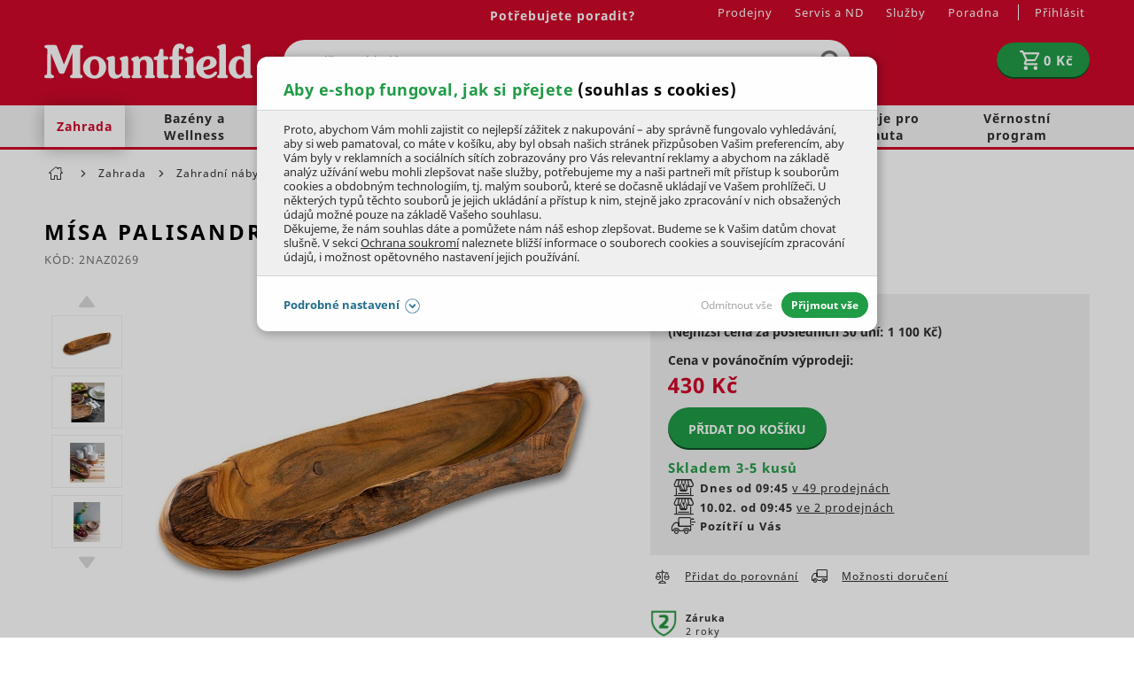

--- FILE ---
content_type: text/html; charset=UTF-8
request_url: https://www.mountfield.cz/misa-palisandr-cca-38-cm-2naz0269
body_size: 42795
content:
<!DOCTYPE html>
<html lang="cs" class="no-js">
    <head>
            <script>
        currencyCode = 'CZK';
        gtmEnabled = true;
        dataLayer = [{"page":{"type":"product"},"user":{"state":"Anonymous"},"event":"ec.productDetail","ecommerce":{"detail":{"products":[{"id":"2NAZ0269","name":"M\u00edsa Palisandr cca 38 cm","eshopId":"856","price":355.37,"tax":74.63,"priceWithTax":430,"category":"Zahrada\/Zahradn\u00ed n\u00e1bytek\/Dopl\u0148ky na zahradu\/D\u0159ev\u011bn\u00e9 dekorace","availability":"Skladem","productType":"product","productPresentStyle":"standard","labels":[]}]}}}];
            </script>
    <!-- Google Tag Manager -->
    <script>(function(w,d,s,l,i){w[l]=w[l]||[];w[l].push({'gtm.start':
                new Date().getTime(),event:'gtm.js'});var f=d.getElementsByTagName(s)[0],
            j=d.createElement(s),dl=l!='dataLayer'?'&l='+l:'';j.async=true;j.src=
            'https://www.googletagmanager.com/gtm.js?id='+i+dl+ '';f.parentNode.insertBefore(j,f);
        })(window,document,'script','dataLayer','GTM-52H872T');
        </script>
    <!-- End Google Tag Manager -->

            <!-- Persoo DataLayer -->
    <script>
        persooEnabled = true;
        persooDataLayer = [{"pageType":"detail","currency":"CZK","userLoggedIn":false,"showLoyalty":false,"basketTotal":0,"basketItems":[],"itemID":"2NAZ0269","categoryID":71}];
    </script>
    <!-- End Persoo DataLayer -->

        <!-- begin Convert Experiences code--><script type="text/javascript" src="//cdn-4.convertexperiments.com/js/1004906-1004830.js"></script><!-- end Convert Experiences code --><meta http-equiv="Content-Type" content="text/html; charset=utf-8">
        <meta name="viewport" content="width=device-width, initial-scale=1, shrink-to-fit=no">
        <meta name="description" content="Mísa je ručně vyřezána a broušena z tropického palisandrového dřeva z pralesů Indonésie. Každý kus je proto originál (fotografie je…">
        <meta http-equiv="X-UA-Compatible" content="IE=11" />
        <meta name="format-detection" content="telephone=no" />
                                        <link rel="alternate" hreflang="cs" href="https://www.mountfield.cz/misa-palisandr-cca-38-cm-2naz0269"/>
                                <link rel="alternate" hreflang="sk" href="https://www.mountfield.sk/misa-palisander-cca-38-cm-2naz0269"/>
            
                        <meta property="og:title" content="Mísa Palisandr cca 38 cm" />
    <meta property="og:site_name" content="mountfield.cz" />
    <meta property="og:url" content="https://www.mountfield.cz/misa-palisandr-cca-38-cm-2naz0269" />
    <meta property="og:locale" content="cs_CZ" />
    <meta property="og:description" content="Mísa je ručně vyřezána a broušena z tropického palisandrového dřeva z pralesů Indonésie. Každý kus je proto originál (fotografie je…"/>
            <meta property="og:image" content="https://cdn.mountfield.cz/content/images/product/default/10661.jpg" />
        <meta name="thumbnail" content="https://cdn.mountfield.cz/content/images/product/default/10661.jpg" />
    
                    <meta name="google-site-verification" content="wRf51wpZZdau_ijk-bzsk0wgz-owAp_PFv5gqUkZ7nA" />
        
                <link rel="stylesheet" href="https://cdn.mountfield.cz/build/frontend-style-common.bb2defb3.css">
                <link rel="stylesheet" href="https://cdn.mountfield.cz/build/frontend-print-style-common.d0946613.css">

        

        <link rel="apple-touch-icon" sizes="180x180" href="https://cdn.mountfield.cz/public/frontend/images/favicons/apple-touch-icon.png">
        <link rel="icon" type="image/png" sizes="32x32" href="https://cdn.mountfield.cz/public/frontend/images/favicons/favicon-32x32.png">
        <link rel="icon" type="image/png" sizes="194x194" href="https://cdn.mountfield.cz/public/frontend/images/favicons/favicon-194x194.png">
        <link rel="icon" type="image/png" sizes="192x192" href="https://cdn.mountfield.cz/public/frontend/images/favicons/favicon-192x192.png">
        <link rel="icon" type="image/png" sizes="16x16" href="https://cdn.mountfield.cz/public/frontend/images/favicons/favicon-16x16.png">
        <link rel="manifest" href="https://cdn.mountfield.cz/public/frontend/images/favicons/site.webmanifest">
        <link rel="mask-icon" href="https://cdn.mountfield.cz/public/frontend/images/favicons/safari-pinned-tab.svg" color="#ec1c24">
        <link rel="shortcut icon" href="https://cdn.mountfield.cz/public/frontend/images/favicons/favicon.ico">
        <meta name="apple-mobile-web-app-title" content="Mountfield">
        <meta name="application-name" content="Mountfield">
        <meta name="msapplication-TileColor" content="#ffffff">
        <meta name="msapplication-TileImage" content="https://cdn.mountfield.cz/public/frontend/images/favicons/mstile-144x144.png">
        <meta name="msapplication-config" content="https://cdn.mountfield.cz/public/frontend/images/favicons/browserconfig.xml">
        <meta name="theme-color" content="#ffffff">

                    <script>
                if ('serviceWorker' in navigator) {
                    window.addEventListener('load', () => {
                        navigator.serviceWorker.register('/service-worker.js').catch(function (registrationError) {
                            console.error('Service worker registration faild!' + registrationError)
                        });
                    });
                }
            </script>
        
        <title>Mísa Palisandr cca 38 cm | Mountfield.cz</title>
            </head>

        <body class="web" data-domain-id="1">
            <!-- Google Tag Manager (noscript) -->
    <noscript><iframe src="https://www.googletagmanager.com/ns.html?id=GTM-52H872T"
                      height="0" width="0" style="display:none;visibility:hidden"></iframe></noscript>
    <!-- End Google Tag Manager (noscript) -->

        <script type="text/javascript">
    (function(c,l,a,r,i,t,y){
        c[a]=c[a]||function(){(c[a].q=c[a].q||[]).push(arguments)};
        t=l.createElement(r);t.async=1;t.src="https://www.clarity.ms/tag/"+i;
        y=l.getElementsByTagName(r)[0];y.parentNode.insertBefore(t,y);
    })(window, document, "clarity", "script", "p0zt2epy0m");
</script>
<script src="https://skippay.cz/widget/skip-pay-placement.js"></script>
<!-- Varify.io® code for Mountfield-->
<script>
  window.varify = window.varify || {};
  window.varify.iid = 4912;
</script>
<script src="https://app.varify.io/varify.js"></script>
<!--<script type="text/javascript" src="https://sdk.wiselli.com/wiselli.min.js" async="" defer=""></script>
<wiselli-sdk app-id="894a0c91-85ad-44ce-851f-1e84b2475c9b/aee9721c-02b1-4760-89b4-3af620117880" track-data-layer="true" use-stored-global-split="true"></wiselli-sdk>-->
        

        <button class="js-install-btn btn-install" type="button">Přidat na domovskou stránku</button>
<script>
    var deferredPrompt;
    var installBtn = document.querySelector('.js-install-btn');

    window.addEventListener('beforeinstallprompt', function (e) {
        deferredPrompt = e;
        installBtn.style.display = 'block';
    });

    installBtn.addEventListener('click', function (event) {
        if (deferredPrompt === null) {
            return;
        }

        installBtn.style.display = 'none';
        deferredPrompt.prompt();
        deferredPrompt.userChoice.then(function () {
            deferredPrompt = null;
        });
    });
</script>

                        <div class="web__in">
                
                            <div class="header-with-menu-wrapper ">
                <div class="header-with-menu js-sticky-header js-sticky-header-in-header"
                                            data-sticky-header-threshold-pixels-added="50"
                    data-sticky-header-threshold-selector=".header-with-menu-wrapper"
                        >
                    <div class="web__header">
                        <div class="web__line bg-red">
                            <div class="web__container">
                                
            
    <header class="header ">
        <div class="header__logo">
                            <a class="logo" href="https://www.mountfield.cz/">
                                        <img src="https://cdn.mountfield.cz/public/frontend/images/logo.svg" alt="Mountfield e-shop" class="">
                </a>
                    </div>

        <div class="header__middle dont-print">
            <div class="search" id="js-search-autocomplete" itemscope itemtype="https://schema.org/WebSite">
    <meta itemprop="url" content="https://www.mountfield.cz/"/>
    <form action="https://www.mountfield.cz/hledani" method="get" itemscope itemprop="potentialAction" itemtype="https://schema.org/SearchAction">
        <meta itemprop="target" content="https://www.mountfield.cz/hledani?q={q}"/>
        <div class="search__form">
            <div class="search__form__input">
                <input
                    type="text"
                    name="q"
                    value=""
                    placeholder=""
                    class="input search__input js-responsive-placeholder"
                    id="js-search-autocomplete-input"
                    autocomplete="off"
                    data-autocomplete-url="https://www.mountfield.cz/search/autocomplete"
                    data-change-placeholder-long-text="Napište co hledáte, sekačky, krmivo…"
                    data-change-placeholder-short-text="Napište co hledáte"
                    data-change-placeholder-ranges-px="0-479,1024-1449"
                    itemprop="query-input"
                />
                <span class="search__form__icon">
                        <i class="svg svg-search"
                        ></i>

                </span>
            </div>
            <button type="submit" class="btn search__form__button js-search-autocomplete-submit">
                    <i class="svg svg-search"
                        ></i>

            </button>
        </div>
        <div id="js-search-autocomplete-results"></div>
    </form>
</div>

        </div>

        <div class="header__mobile nav--old dont-print">
            <div class="header__mobile-button header__mobile-button--menu">
                <span class="header__mobile-button__in js-categories-mobile">
                    <span class="header__mobile-button__in__closed">
                            <i class="svg svg-burger-menu"
                        ></i>

                        Menu
                    </span>
                    <span class="header__mobile-button__in__opened">
                            <i class="svg svg-remove-thin"
                        ></i>

                        Zavřít
                    </span>
                </span>
            </div>
        </div>

        <div class="header__icons dont-print">
            <div class="nav--old header__icons__item display-none display-block-tablet">
                <a href="https://www.mountfield.cz/prihlaseni" data-url="https://www.mountfield.cz/login/form-dropdown" class="header__icons__item__button header__icons__item__button__login js-login-dropdown-button-mobile">
                        <i class="svg svg-user"
                        ></i>

                </a>
            </div>
                        <div class="header__icons__item js-product-comparison-header-icon-block display-none">
                <a href="https://www.mountfield.cz/porovnani-produktu" title="Porovnání produktu" class="header__icons__item__button">
                        <i class="svg svg-comparison"
                        ></i>

                    <span class="header__icons__item__button__count js-number-of-products-in-comparison">
                        0
                    </span>
                </a>
            </div>
            <div class="header__icons__item">
                
<div id="js-cart-box"
        data-reload-url="https://www.mountfield.cz/cart/box"
>
    <div class="cart">
        <a             class="cart__block  empty no-hover">
            <span class="cart__icon">
                    <i class="svg svg-cart"
                        ></i>

            </span>
            <div class="cart__info js-cart-info">
                                   <strong class="cart__state">0 Kč</strong>
                            </div>
        </a>
        <div id="js-cart-box-container"></div>
    </div>

    <div class="cart-mobile header__mobile-button">
        <a
                        class="header__mobile-button__in "
            data-show-overlay="true"
            data-show-overlay-element=".js-main-content"
            data-hide-on-click-out="true"
            data-element="js-cart-box-content"
            data-after-callback-url="https://www.mountfield.cz/cart/box-detail"
            data-after-replace-selector="#js-cart-box-container"
            >
                <i class="svg svg-cart"
                        ></i>

                    </a>
    </div>
</div>

                <div class="box-login-dropdown box-login-dropdown--on-mobile  js-login-dropdown-box-mobile"></div>
            </div>
            <div class="header__icons__item display-none display-block-tablet nav--new">
                <div class="header__mobile-button header__mobile-button--menu">
                    <span class="header__mobile-button__in js-categories-mobile">
                        <span class="header__mobile-button__in__closed">
                                <i class="svg svg-burger-menu"
                        ></i>

                        </span>
                        <span class="header__mobile-button__in__opened">
                                <i class="svg svg-remove-thin"
                        ></i>

                        </span>
                    </span>
                </div>
            </div>
        </div>

        <div class="header__top dont-print">
            <div class="header__top__left">
                                <div class="contact-us">
                                                            
                                                                        <a href="https://www.mountfield.cz/kontakt" class="contact-us__phone contact-us__phone--link">
                                Potřebujete poradit?
                            </a>
                                                                                </div>
            </div>

            <div class="header__top__right">
                                    <ul class="menu dont-print"><li class="menu__item"><a class="menu__item__link" href="https://www.mountfield.cz/prodejny">Prodejny</a></li><li class="menu__item"><a class="menu__item__link" href="https://www.mountfield.cz/o-spolecnosti/nase-sluzby/servis-i-prodej-na-jednom-miste">Servis a ND</a></li><li class="menu__item"><a class="menu__item__link" href="https://www.mountfield.cz/prehled-sluzeb">Služby</a></li><li class="menu__item"><a class="menu__item__link" href="https://www.mountfield.cz/poradna">Poradna</a></li></ul>
                
                <ul class="menu-iconic">
                    <li class="menu-iconic__item">
                                                    <a href="https://www.mountfield.cz/prihlaseni" data-url="https://www.mountfield.cz/login/form-dropdown" class="menu-iconic__item__link js-login-link-desktop js-login-dropdown-button">
                                <span>
                                    Přihlásit
                                </span>
                            </a>
                                            </li>
                    <div class="box-login-dropdown  js-login-dropdown-box">
                        <span class="js-registration-link-desktop"></span>
                    </div>
                </ul>
            </div>
        </div>
    </header>

    

                            </div>
                        </div>
                    </div>
                                            <div class="web__line web__line--menu ">
                            <div class="web__container position-relative">
                                <div id="panel__new">
                                                <ul class="panel__new list-menu js-category-list dont-print list-menu--root"
            id="js-categories"                data-active-nav-root-category="2"        >
                                                                    <li class="list-menu__item js-category-item list-menu__item--has-child                    js-hover-intent"
                        data-hover-intent-class-for-open="active intented"
                        data-hover-intent-force-click="true"
                        data-hover-intent-force-click-element=".js-category-collapse-control"
                                                            data-show-overlay="true"
                                data-show-overlay-element=".js-main-content"
                                                    data-nav-category-id="2"
                    >
                        <a href="https://www.mountfield.cz/zahrada"
                           class="list-menu__item__link list-menu__item__link--level-1 display-none-tablet"
                        >
                            Zahrada
                                                                <i class="svg svg-arrow-right list-menu__item__control js-category-collapse-control"
                            data-url="https://www.mountfield.cz/categoryPanel/2"
                ></i>

                                                    </a>
                        <a                                 class="js-category-collapse-control list-menu__item__link list-menu__item__link--level-1 display-none display-flex-tablet"
                        >

                                                                                        <span class="margin-right-10 width-30p">
                                    <img src="https://cdn.mountfield.cz/file/13187/sekacka.svg" alt="sekacka" />
                                </span>
                                                        Zahrada
                                                                <i class="svg svg-arrow-right list-menu__item__control"
                            data-url="https://www.mountfield.cz/categoryPanel/2"
                ></i>

                                                    </a>
                                                
                            
            <div class="list-menu list-menu--dropdown js-category-list">
            <div class="list-menu__in">
                <div class="list-submenu display-none display-block-tablet">
                    <div class="list-submenu__categories">
                        <a href="https://www.mountfield.cz/zahrada" class="list-submenu__categories__title">
                            ZOBRAZIT VŠE
                        </a>
                    </div>
                </div>
                                    <div class="list-submenu">
                        <div class="list-submenu__image">
                                                            <a href="https://www.mountfield.cz/zahradni-technika">
                                        <picture>
                <img  height="100" alt="Zahradní technika" title="Zahradní technika" src="https://www.mountfield.cz/public/frontend/images/placeholder.gif" loading="lazy" data-src="https://cdn.mountfield.cz/content/images/category/original/26674.jpg" class="image-category-original" itemprop="image" />    </picture>

                                </a>
                                                    </div>
                        <div class="list-submenu__categories">
                            <a href="https://www.mountfield.cz/zahradni-technika" class="list-submenu__categories__title">
                                Zahradní technika
                                                                        <i class="svg svg-arrow-right list-submenu__categories__title__control js-subcategory-collapse-control display-none-mobile"
                            data-subcategory="3"
                ></i>

                                                            </a>
                            <div class="list-submenu__categories__links js-subcategory-content-3">
                                                                                                        
                                        <a href="https://www.mountfield.cz/sekacky"
                                           class="list-submenu__categories__links__item ">
                                            Sekačky
                                        </a>

                                                                            
                                        <a href="https://www.mountfield.cz/zahradni-traktory-a-ridery"
                                           class="list-submenu__categories__links__item ">
                                            Traktory a ridery
                                        </a>

                                                                            
                                        <a href="https://www.mountfield.cz/vertikutatory"
                                           class="list-submenu__categories__links__item ">
                                            Vertikutátory
                                        </a>

                                                                            
                                        <a href="https://www.mountfield.cz/krovinorezy"
                                           class="list-submenu__categories__links__item ">
                                            Křovinořezy
                                        </a>

                                                                            
                                        <a href="https://www.mountfield.cz/motorove-kosy"
                                           class="list-submenu__categories__links__item ">
                                            Motorové kosy
                                        </a>

                                                                            
                                        <a href="https://www.mountfield.cz/kultivatory"
                                           class="list-submenu__categories__links__item ">
                                            Kultivátory
                                        </a>

                                                                            
                                        <a href="https://www.mountfield.cz/plotove-nuzky"
                                           class="list-submenu__categories__links__item  js-subcategory-link-hidden display-none">
                                            Plotové nůžky
                                        </a>

                                                                                    <a class="list-submenu__categories__links__item list-submenu__categories__links__item--more js-subcategory-show-all">
                                                další kategorie...
                                            </a>
                                                                            
                                        <a href="https://www.mountfield.cz/zahradni-vysavace-a-fukary"
                                           class="list-submenu__categories__links__item  js-subcategory-link-hidden display-none">
                                            Vysavače a fukary
                                        </a>

                                                                            
                                        <a href="https://www.mountfield.cz/snehove-frezy"
                                           class="list-submenu__categories__links__item  js-subcategory-link-hidden display-none">
                                            Sněhové frézy
                                        </a>

                                                                            
                                        <a href="https://www.mountfield.cz/pudni-vrtaky"
                                           class="list-submenu__categories__links__item  js-subcategory-link-hidden display-none">
                                            Zemní vrtáky
                                        </a>

                                                                            
                                        <a href="https://www.mountfield.cz/hubeni-plevele"
                                           class="list-submenu__categories__links__item  js-subcategory-link-hidden display-none">
                                            Hubení plevele
                                        </a>

                                                                            
                                        <a href="https://www.mountfield.cz/Zahradni-technika/Mechanicke-zametace"
                                           class="list-submenu__categories__links__item  js-subcategory-link-hidden display-none">
                                            Mechanické zametače
                                        </a>

                                                                                                                                        </div>
                        </div>
                    </div>
                                    <div class="list-submenu">
                        <div class="list-submenu__image">
                                                            <a href="https://www.mountfield.cz/zahradni-nabytek">
                                        <picture>
                <img  height="100" alt="Zahradní nábytek" title="Zahradní nábytek" src="https://www.mountfield.cz/public/frontend/images/placeholder.gif" loading="lazy" data-src="https://cdn.mountfield.cz/content/images/category/original/39563.jpg" class="image-category-original" itemprop="image" />    </picture>

                                </a>
                                                    </div>
                        <div class="list-submenu__categories">
                            <a href="https://www.mountfield.cz/zahradni-nabytek" class="list-submenu__categories__title">
                                Zahradní nábytek
                                                                        <i class="svg svg-arrow-right list-submenu__categories__title__control js-subcategory-collapse-control display-none-mobile"
                            data-subcategory="59"
                ></i>

                                                            </a>
                            <div class="list-submenu__categories__links js-subcategory-content-59">
                                                                                                        
                                        <a href="https://www.mountfield.cz/zidle-a-kresla"
                                           class="list-submenu__categories__links__item ">
                                            Židle a křesla
                                        </a>

                                                                            
                                        <a href="https://www.mountfield.cz/zahradni-stoly-a-stolky"
                                           class="list-submenu__categories__links__item ">
                                            Stoly a stolky
                                        </a>

                                                                            
                                        <a href="https://www.mountfield.cz/zahradni-lehatka"
                                           class="list-submenu__categories__links__item ">
                                            Lehátka
                                        </a>

                                                                            
                                        <a href="https://www.mountfield.cz/lavice"
                                           class="list-submenu__categories__links__item ">
                                            Lavice a lavičky
                                        </a>

                                                                            
                                        <a href="https://www.mountfield.cz/detsky-nabytek"
                                           class="list-submenu__categories__links__item ">
                                            Dětský nábytek
                                        </a>

                                                                            
                                        <a href="https://www.mountfield.cz/zahradni-houpacky"
                                           class="list-submenu__categories__links__item ">
                                            Houpačky
                                        </a>

                                                                            
                                        <a href="https://www.mountfield.cz/zahradni-boxy"
                                           class="list-submenu__categories__links__item  js-subcategory-link-hidden display-none">
                                            Úložné boxy
                                        </a>

                                                                                    <a class="list-submenu__categories__links__item list-submenu__categories__links__item--more js-subcategory-show-all">
                                                další kategorie...
                                            </a>
                                                                            
                                        <a href="https://www.mountfield.cz/balkonove-sestavy"
                                           class="list-submenu__categories__links__item  js-subcategory-link-hidden display-none">
                                            Balkonový nábytek
                                        </a>

                                                                            
                                        <a href="https://www.mountfield.cz/slunecniky"
                                           class="list-submenu__categories__links__item  js-subcategory-link-hidden display-none">
                                            Slunečníky
                                        </a>

                                                                            
                                        <a href="https://www.mountfield.cz/Primotopy"
                                           class="list-submenu__categories__links__item  js-subcategory-link-hidden display-none">
                                            Přímotopy
                                        </a>

                                                                            
                                        <a href="https://www.mountfield.cz/doplnky-na-zahradu"
                                           class="list-submenu__categories__links__item  js-subcategory-link-hidden display-none">
                                            Doplňky na zahradu
                                        </a>

                                                                            
                                        <a href="https://www.mountfield.cz/zahradni-altany"
                                           class="list-submenu__categories__links__item  js-subcategory-link-hidden display-none">
                                            Altány
                                        </a>

                                                                            
                                        <a href="https://www.mountfield.cz/ratanovy-zahradni-nabytek"
                                           class="list-submenu__categories__links__item  js-subcategory-link-hidden display-none">
                                            Ratanový nábytek
                                        </a>

                                                                            
                                        <a href="https://www.mountfield.cz/zahradni-nabytek-tahokov"
                                           class="list-submenu__categories__links__item  js-subcategory-link-hidden display-none">
                                            Kovový nábytek
                                        </a>

                                                                            
                                        <a href="https://www.mountfield.cz/hlinikovy-zahradni-nabytek"
                                           class="list-submenu__categories__links__item  js-subcategory-link-hidden display-none">
                                            Hliníkový nábytek
                                        </a>

                                                                            
                                        <a href="https://www.mountfield.cz/teakovy-zahradni-nabytek"
                                           class="list-submenu__categories__links__item  js-subcategory-link-hidden display-none">
                                            Teakový nábytek
                                        </a>

                                                                            
                                        <a href="https://www.mountfield.cz/zahradni-nabytek-z-eukalyptu"
                                           class="list-submenu__categories__links__item  js-subcategory-link-hidden display-none">
                                            Eukalyptový nábytek
                                        </a>

                                                                            
                                        <a href="https://www.mountfield.cz/dreveny-zahradni-nabytek"
                                           class="list-submenu__categories__links__item  js-subcategory-link-hidden display-none">
                                            Dřevěný nábytek
                                        </a>

                                                                            
                                        <a href="https://www.mountfield.cz/zahradni-nabytek-potahy"
                                           class="list-submenu__categories__links__item  js-subcategory-link-hidden display-none">
                                            Podsedáky a polstry
                                        </a>

                                                                            
                                        <a href="https://www.mountfield.cz/pece-o-zahradni-nabytek"
                                           class="list-submenu__categories__links__item  js-subcategory-link-hidden display-none">
                                            Péče o zahradní nábytek
                                        </a>

                                                                            
                                        <a href="https://www.mountfield.cz/kryty-pro-zahradni-nabytek"
                                           class="list-submenu__categories__links__item  js-subcategory-link-hidden display-none">
                                            Kryty
                                        </a>

                                                                                                                                        </div>
                        </div>
                    </div>
                                    <div class="list-submenu">
                        <div class="list-submenu__image">
                                                            <a href="https://www.mountfield.cz/technika-na-drevo">
                                        <picture>
                <img  height="100" alt="Technika na dřevo" title="Technika na dřevo" src="https://www.mountfield.cz/public/frontend/images/placeholder.gif" loading="lazy" data-src="https://cdn.mountfield.cz/content/images/category/original/28786.png" class="image-category-original" itemprop="image" />    </picture>

                                </a>
                                                    </div>
                        <div class="list-submenu__categories">
                            <a href="https://www.mountfield.cz/technika-na-drevo" class="list-submenu__categories__title">
                                Technika na dřevo
                                                                        <i class="svg svg-arrow-right list-submenu__categories__title__control js-subcategory-collapse-control display-none-mobile"
                            data-subcategory="225"
                ></i>

                                                            </a>
                            <div class="list-submenu__categories__links js-subcategory-content-225">
                                                                                                        
                                        <a href="https://www.mountfield.cz/motorove-pily"
                                           class="list-submenu__categories__links__item ">
                                            Řetězové pily
                                        </a>

                                                                            
                                        <a href="https://www.mountfield.cz/prorezavace-vetvi"
                                           class="list-submenu__categories__links__item ">
                                            Prořezávače větví
                                        </a>

                                                                            
                                        <a href="https://www.mountfield.cz/stipacky-na-drevo"
                                           class="list-submenu__categories__links__item ">
                                            Štípačky na dřevo
                                        </a>

                                                                            
                                        <a href="https://www.mountfield.cz/drtice"
                                           class="list-submenu__categories__links__item ">
                                            Drtiče
                                        </a>

                                                                            
                                        <a href="https://www.mountfield.cz/stepkovace"
                                           class="list-submenu__categories__links__item ">
                                            Štěpkovače
                                        </a>

                                                                                                                                        </div>
                        </div>
                    </div>
                                    <div class="list-submenu">
                        <div class="list-submenu__image">
                                                            <a href="https://www.mountfield.cz/grily">
                                        <picture>
                <img  height="100" alt="Zahradní grily" title="Zahradní grily" src="https://www.mountfield.cz/public/frontend/images/placeholder.gif" loading="lazy" data-src="https://cdn.mountfield.cz/content/images/category/original/28860.png" class="image-category-original" itemprop="image" />    </picture>

                                </a>
                                                    </div>
                        <div class="list-submenu__categories">
                            <a href="https://www.mountfield.cz/grily" class="list-submenu__categories__title">
                                Zahradní grily
                                                                        <i class="svg svg-arrow-right list-submenu__categories__title__control js-subcategory-collapse-control display-none-mobile"
                            data-subcategory="262"
                ></i>

                                                            </a>
                            <div class="list-submenu__categories__links js-subcategory-content-262">
                                                                                                        
                                        <a href="https://www.mountfield.cz/plynove-grily"
                                           class="list-submenu__categories__links__item ">
                                            Plynové grily
                                        </a>

                                                                            
                                        <a href="https://www.mountfield.cz/grily-na-drevene-uhli"
                                           class="list-submenu__categories__links__item ">
                                            Grily na dřevěné uhlí
                                        </a>

                                                                            
                                        <a href="https://www.mountfield.cz/hybridni-grily"
                                           class="list-submenu__categories__links__item ">
                                            Hybridní grily
                                        </a>

                                                                            
                                        <a href="https://www.mountfield.cz/udirny"
                                           class="list-submenu__categories__links__item ">
                                            Domácí udírny
                                        </a>

                                                                            
                                        <a href="https://www.mountfield.cz/zahradni-grily-prislusenstvi"
                                           class="list-submenu__categories__links__item ">
                                            Příslušenství
                                        </a>

                                                                            
                                        <a href="https://www.mountfield.cz/brikety-a-drevene-uhli-pro-grilovani"
                                           class="list-submenu__categories__links__item ">
                                            Brikety a dřevěné uhlí
                                        </a>

                                                                            
                                        <a href="https://www.mountfield.cz/ohniste-a-topeniste"
                                           class="list-submenu__categories__links__item  js-subcategory-link-hidden display-none">
                                            Ohniště
                                        </a>

                                                                                    <a class="list-submenu__categories__links__item list-submenu__categories__links__item--more js-subcategory-show-all">
                                                další kategorie...
                                            </a>
                                                                                                                                        </div>
                        </div>
                    </div>
                                    <div class="list-submenu">
                        <div class="list-submenu__image">
                                                            <a href="https://www.mountfield.cz/aku-zahradni-technika">
                                        <picture>
                <img  height="100" alt="AKU zahradní technika" title="AKU zahradní technika" src="https://www.mountfield.cz/public/frontend/images/placeholder.gif" loading="lazy" data-src="https://cdn.mountfield.cz/content/images/category/original/28603.jpg" class="image-category-original" itemprop="image" />    </picture>

                                </a>
                                                    </div>
                        <div class="list-submenu__categories">
                            <a href="https://www.mountfield.cz/aku-zahradni-technika" class="list-submenu__categories__title">
                                AKU zahradní technika
                                                                        <i class="svg svg-arrow-right list-submenu__categories__title__control js-subcategory-collapse-control display-none-mobile"
                            data-subcategory="145"
                ></i>

                                                            </a>
                            <div class="list-submenu__categories__links js-subcategory-content-145">
                                                                                                        
                                        <a href="https://www.mountfield.cz/aku-program"
                                           class="list-submenu__categories__links__item ">
                                            AKU program
                                        </a>

                                                                            
                                        <a href="https://www.mountfield.cz/akumulatorove-pily"
                                           class="list-submenu__categories__links__item ">
                                            AKU řetězové pily
                                        </a>

                                                                            
                                        <a href="https://www.mountfield.cz/aku-tlakova-mycka"
                                           class="list-submenu__categories__links__item ">
                                            AKU tlaková myčka
                                        </a>

                                                                            
                                        <a href="https://www.mountfield.cz/aku-prorezavace-vetvi"
                                           class="list-submenu__categories__links__item ">
                                            AKU prořezávače
                                        </a>

                                                                            
                                        <a href="https://www.mountfield.cz/krovinorezy-aku"
                                           class="list-submenu__categories__links__item ">
                                            AKU křovinořezy
                                        </a>

                                                                            
                                        <a href="https://www.mountfield.cz/aku-sekacky"
                                           class="list-submenu__categories__links__item ">
                                            AKU sekačky
                                        </a>

                                                                            
                                        <a href="https://www.mountfield.cz/sekacky-akumulatorove-strunove"
                                           class="list-submenu__categories__links__item  js-subcategory-link-hidden display-none">
                                            AKU strunové sekačky
                                        </a>

                                                                                    <a class="list-submenu__categories__links__item list-submenu__categories__links__item--more js-subcategory-show-all">
                                                další kategorie...
                                            </a>
                                                                            
                                        <a href="https://www.mountfield.cz/aku-vertikutatory"
                                           class="list-submenu__categories__links__item  js-subcategory-link-hidden display-none">
                                            Aku vertikutátory
                                        </a>

                                                                            
                                        <a href="https://www.mountfield.cz/aku-kultivatory"
                                           class="list-submenu__categories__links__item  js-subcategory-link-hidden display-none">
                                            Aku kultivátory
                                        </a>

                                                                            
                                        <a href="https://www.mountfield.cz/aku-zahradni-traktor"
                                           class="list-submenu__categories__links__item  js-subcategory-link-hidden display-none">
                                            Aku zahradní traktor
                                        </a>

                                                                            
                                        <a href="https://www.mountfield.cz/plotove-nuzky-akumulatorove"
                                           class="list-submenu__categories__links__item  js-subcategory-link-hidden display-none">
                                            AKU nůžky na živý plot
                                        </a>

                                                                            
                                        <a href="https://www.mountfield.cz/akumulatorove-nuzky-na-travu"
                                           class="list-submenu__categories__links__item  js-subcategory-link-hidden display-none">
                                            Aku nůžky na trávu
                                        </a>

                                                                            
                                        <a href="https://www.mountfield.cz/aku-jednorucni-nuzky"
                                           class="list-submenu__categories__links__item  js-subcategory-link-hidden display-none">
                                            Aku jednoruční nůžky
                                        </a>

                                                                            
                                        <a href="https://www.mountfield.cz/akumulatorove-zahradni-vysavace"
                                           class="list-submenu__categories__links__item  js-subcategory-link-hidden display-none">
                                            AKU vysavače a fukary
                                        </a>

                                                                            
                                        <a href="https://www.mountfield.cz/aku-zahradni-voziky-a-kolecka"
                                           class="list-submenu__categories__links__item  js-subcategory-link-hidden display-none">
                                            AKU vozíky a kolečka
                                        </a>

                                                                            
                                        <a href="https://www.mountfield.cz/aku-naradi"
                                           class="list-submenu__categories__links__item  js-subcategory-link-hidden display-none">
                                            AKU dílenské nářadí
                                        </a>

                                                                            
                                        <a href="https://www.mountfield.cz/aku-baterie-a-nabijecky-pro-zahradni-naradi"
                                           class="list-submenu__categories__links__item  js-subcategory-link-hidden display-none">
                                            Baterie a nabíječky
                                        </a>

                                                                                                                                        </div>
                        </div>
                    </div>
                                    <div class="list-submenu">
                        <div class="list-submenu__image">
                                                            <a href="https://www.mountfield.cz/pestovani">
                                        <picture>
                <img  height="100" alt="Pěstitelské potřeby" title="Pěstitelské potřeby" src="https://www.mountfield.cz/public/frontend/images/placeholder.gif" loading="lazy" data-src="https://cdn.mountfield.cz/content/images/category/original/28864.png" class="image-category-original" itemprop="image" />    </picture>

                                </a>
                                                    </div>
                        <div class="list-submenu__categories">
                            <a href="https://www.mountfield.cz/pestovani" class="list-submenu__categories__title">
                                Pěstitelské potřeby
                                                                        <i class="svg svg-arrow-right list-submenu__categories__title__control js-subcategory-collapse-control display-none-mobile"
                            data-subcategory="392"
                ></i>

                                                            </a>
                            <div class="list-submenu__categories__links js-subcategory-content-392">
                                                                                                        
                                        <a href="https://www.mountfield.cz/zahradni-substraty-a-raseliny"
                                           class="list-submenu__categories__links__item ">
                                            Zahradnické substráty
                                        </a>

                                                                            
                                        <a href="https://www.mountfield.cz/cibuloviny"
                                           class="list-submenu__categories__links__item ">
                                            Cibuloviny
                                        </a>

                                                                            
                                        <a href="https://www.mountfield.cz/mulcovaci-kury"
                                           class="list-submenu__categories__links__item ">
                                            Mulčovací kůra
                                        </a>

                                                                            
                                        <a href="https://www.mountfield.cz/hnojiva"
                                           class="list-submenu__categories__links__item ">
                                            Hnojiva
                                        </a>

                                                                            
                                        <a href="https://www.mountfield.cz/zahradni-chemie"
                                           class="list-submenu__categories__links__item ">
                                            Zahradní chemie
                                        </a>

                                                                            
                                        <a href="https://www.mountfield.cz/travni-smesi"
                                           class="list-submenu__categories__links__item ">
                                            Travní směsi
                                        </a>

                                                                            
                                        <a href="https://www.mountfield.cz/postrikovace"
                                           class="list-submenu__categories__links__item  js-subcategory-link-hidden display-none">
                                            Postřikovače
                                        </a>

                                                                                    <a class="list-submenu__categories__links__item list-submenu__categories__links__item--more js-subcategory-show-all">
                                                další kategorie...
                                            </a>
                                                                            
                                        <a href="https://www.mountfield.cz/netkane-textilie-mulcovaci-textilie"
                                           class="list-submenu__categories__links__item  js-subcategory-link-hidden display-none">
                                            Netkané textilie
                                        </a>

                                                                                                                                        </div>
                        </div>
                    </div>
                                    <div class="list-submenu">
                        <div class="list-submenu__image">
                                                            <a href="https://www.mountfield.cz/zahradni-naradi">
                                        <picture>
                <img  height="100" alt="Zahradní nářadí" title="Zahradní nářadí" src="https://www.mountfield.cz/public/frontend/images/placeholder.gif" loading="lazy" data-src="https://cdn.mountfield.cz/content/images/category/original/38634.png" class="image-category-original" itemprop="image" />    </picture>

                                </a>
                                                    </div>
                        <div class="list-submenu__categories">
                            <a href="https://www.mountfield.cz/zahradni-naradi" class="list-submenu__categories__title">
                                Zahradní nářadí
                                                                        <i class="svg svg-arrow-right list-submenu__categories__title__control js-subcategory-collapse-control display-none-mobile"
                            data-subcategory="317"
                ></i>

                                                            </a>
                            <div class="list-submenu__categories__links js-subcategory-content-317">
                                                                                                        
                                        <a href="https://www.mountfield.cz/sekery"
                                           class="list-submenu__categories__links__item ">
                                            Sekery
                                        </a>

                                                                            
                                        <a href="https://www.mountfield.cz/nuzky-na-zahradu"
                                           class="list-submenu__categories__links__item ">
                                            Zahradnické nůžky
                                        </a>

                                                                            
                                        <a href="https://www.mountfield.cz/ryce-lopaty-vidle"
                                           class="list-submenu__categories__links__item ">
                                            Rýče, lopaty, vidle
                                        </a>

                                                                            
                                        <a href="https://www.mountfield.cz/kostata-hrabe"
                                           class="list-submenu__categories__links__item ">
                                            Hrábě a košťata
                                        </a>

                                                                            
                                        <a href="https://www.mountfield.cz/hrabla"
                                           class="list-submenu__categories__links__item ">
                                            Hrabla
                                        </a>

                                                                            
                                        <a href="https://www.mountfield.cz/pilky-na-vetve"
                                           class="list-submenu__categories__links__item ">
                                            Pilky na větve
                                        </a>

                                                                            
                                        <a href="https://www.mountfield.cz/noze-a-macety"
                                           class="list-submenu__categories__links__item  js-subcategory-link-hidden display-none">
                                            Nože a mačety
                                        </a>

                                                                                    <a class="list-submenu__categories__links__item list-submenu__categories__links__item--more js-subcategory-show-all">
                                                další kategorie...
                                            </a>
                                                                            
                                        <a href="https://www.mountfield.cz/drobne-naradi-na-zahradu"
                                           class="list-submenu__categories__links__item  js-subcategory-link-hidden display-none">
                                            Drobné nářadí
                                        </a>

                                                                            
                                        <a href="https://www.mountfield.cz/zahradni-kolecka"
                                           class="list-submenu__categories__links__item  js-subcategory-link-hidden display-none">
                                            Zahradní kolečka
                                        </a>

                                                                            
                                        <a href="https://www.mountfield.cz/nastavce-combiline"
                                           class="list-submenu__categories__links__item  js-subcategory-link-hidden display-none">
                                            Nástavce Combiline
                                        </a>

                                                                            
                                        <a href="https://www.mountfield.cz/zahradni-naradi-mtf-original"
                                           class="list-submenu__categories__links__item  js-subcategory-link-hidden display-none">
                                            MTF Original
                                        </a>

                                                                            
                                        <a href="https://www.mountfield.cz/zahradni-naradi-mtf-elite"
                                           class="list-submenu__categories__links__item  js-subcategory-link-hidden display-none">
                                            MTF Elite
                                        </a>

                                                                                                                                        </div>
                        </div>
                    </div>
                                    <div class="list-submenu">
                        <div class="list-submenu__image">
                                                            <a href="https://www.mountfield.cz/venkovni-osvetleni">
                                        <picture>
                <img  height="100" alt="Venkovní osvětlení" title="Venkovní osvětlení" src="https://www.mountfield.cz/public/frontend/images/placeholder.gif" loading="lazy" data-src="https://cdn.mountfield.cz/content/images/category/original/28861.png" class="image-category-original" itemprop="image" />    </picture>

                                </a>
                                                    </div>
                        <div class="list-submenu__categories">
                            <a href="https://www.mountfield.cz/venkovni-osvetleni" class="list-submenu__categories__title">
                                Venkovní osvětlení
                                                                        <i class="svg svg-arrow-right list-submenu__categories__title__control js-subcategory-collapse-control display-none-mobile"
                            data-subcategory="364"
                ></i>

                                                            </a>
                            <div class="list-submenu__categories__links js-subcategory-content-364">
                                                                                                        
                                        <a href="https://www.mountfield.cz/solarni-osvetleni"
                                           class="list-submenu__categories__links__item ">
                                            Solární světla
                                        </a>

                                                                            
                                        <a href="https://www.mountfield.cz/svetla-s-cidlem"
                                           class="list-submenu__categories__links__item ">
                                            Světla s čidlem
                                        </a>

                                                                            
                                        <a href="https://www.mountfield.cz/elektricka-zahradni-svetla"
                                           class="list-submenu__categories__links__item ">
                                            Elektrická světla
                                        </a>

                                                                            
                                        <a href="https://www.mountfield.cz/venkovni-nastenna-svetla"
                                           class="list-submenu__categories__links__item ">
                                            Nástěnná světla
                                        </a>

                                                                            
                                        <a href="https://www.mountfield.cz/venkovni-zavesne-osvetleni"
                                           class="list-submenu__categories__links__item ">
                                            Stropní světla
                                        </a>

                                                                            
                                        <a href="https://www.mountfield.cz/zahradni-osvetleni-a-lampy"
                                           class="list-submenu__categories__links__item ">
                                            Sloupková světla
                                        </a>

                                                                            
                                        <a href="https://www.mountfield.cz/easy-garden-system"
                                           class="list-submenu__categories__links__item  js-subcategory-link-hidden display-none">
                                            Easy Garden systém
                                        </a>

                                                                                    <a class="list-submenu__categories__links__item list-submenu__categories__links__item--more js-subcategory-show-all">
                                                další kategorie...
                                            </a>
                                                                            
                                        <a href="https://www.mountfield.cz/vyprodej-zahradniho-osvetleni"
                                           class="list-submenu__categories__links__item  js-subcategory-link-hidden display-none">
                                            Výprodej
                                        </a>

                                                                                                                                        </div>
                        </div>
                    </div>
                                    <div class="list-submenu">
                        <div class="list-submenu__image">
                                                            <a href="https://www.mountfield.cz/hracky-na-zahradu">
                                        <picture>
                <img  height="100" alt="Hračky na zahradu" title="Hračky na zahradu" src="https://www.mountfield.cz/public/frontend/images/placeholder.gif" loading="lazy" data-src="https://cdn.mountfield.cz/content/images/category/original/119747.jpg" class="image-category-original" itemprop="image" />    </picture>

                                </a>
                                                    </div>
                        <div class="list-submenu__categories">
                            <a href="https://www.mountfield.cz/hracky-na-zahradu" class="list-submenu__categories__title">
                                Hračky na zahradu
                                                                        <i class="svg svg-arrow-right list-submenu__categories__title__control js-subcategory-collapse-control display-none-mobile"
                            data-subcategory="577"
                ></i>

                                                            </a>
                            <div class="list-submenu__categories__links js-subcategory-content-577">
                                                                                                        
                                        <a href="https://www.mountfield.cz/trampoliny"
                                           class="list-submenu__categories__links__item ">
                                            Trampolíny
                                        </a>

                                                                            
                                        <a href="https://www.mountfield.cz/detske-bazeny"
                                           class="list-submenu__categories__links__item ">
                                            Bazény
                                        </a>

                                                                                                                                        </div>
                        </div>
                    </div>
                                    <div class="list-submenu">
                        <div class="list-submenu__image">
                                                            <a href="https://www.mountfield.cz/vysokotlake-cistice-tlakove-mycky-a-vapky">
                                        <picture>
                <img  height="100" alt="Vysokotlaké čističe" title="Vysokotlaké čističe" src="https://www.mountfield.cz/public/frontend/images/placeholder.gif" loading="lazy" data-src="https://cdn.mountfield.cz/content/images/category/original/45428.jpg" class="image-category-original" itemprop="image" />    </picture>

                                </a>
                                                    </div>
                        <div class="list-submenu__categories">
                            <a href="https://www.mountfield.cz/vysokotlake-cistice-tlakove-mycky-a-vapky" class="list-submenu__categories__title">
                                Vysokotlaké čističe
                                                                        <i class="svg svg-arrow-right list-submenu__categories__title__control js-subcategory-collapse-control display-none-mobile"
                            data-subcategory="362"
                ></i>

                                                            </a>
                            <div class="list-submenu__categories__links js-subcategory-content-362">
                                                                                                        
                                        <a href="https://www.mountfield.cz/prislusenstvi-k-vysokotlakym-cisticum"
                                           class="list-submenu__categories__links__item ">
                                            Příslušenství
                                        </a>

                                                                                                                                        </div>
                        </div>
                    </div>
                                    <div class="list-submenu">
                        <div class="list-submenu__image">
                                                            <a href="https://www.mountfield.cz/cerpadla-a-vodarny">
                                        <picture>
                <img  height="100" alt="Čerpadla a vodárny" title="Čerpadla a vodárny" src="https://www.mountfield.cz/public/frontend/images/placeholder.gif" loading="lazy" data-src="https://cdn.mountfield.cz/content/images/category/original/45427.jpg" class="image-category-original" itemprop="image" />    </picture>

                                </a>
                                                    </div>
                        <div class="list-submenu__categories">
                            <a href="https://www.mountfield.cz/cerpadla-a-vodarny" class="list-submenu__categories__title">
                                Čerpadla a vodárny
                                                                        <i class="svg svg-arrow-right list-submenu__categories__title__control js-subcategory-collapse-control display-none-mobile"
                            data-subcategory="208"
                ></i>

                                                            </a>
                            <div class="list-submenu__categories__links js-subcategory-content-208">
                                                                                                        
                                        <a href="https://www.mountfield.cz/cerpadla-ponorna"
                                           class="list-submenu__categories__links__item ">
                                            Ponorná čerpadla
                                        </a>

                                                                            
                                        <a href="https://www.mountfield.cz/cepadla-tlakova"
                                           class="list-submenu__categories__links__item ">
                                            Tlaková čerpadla
                                        </a>

                                                                            
                                        <a href="https://www.mountfield.cz/kalova-cerpadla"
                                           class="list-submenu__categories__links__item ">
                                            Kalová čerpadla
                                        </a>

                                                                            
                                        <a href="https://www.mountfield.cz/povrchova-zahradni-cerpadla"
                                           class="list-submenu__categories__links__item ">
                                            Povrchová čerpadla
                                        </a>

                                                                            
                                        <a href="https://www.mountfield.cz/cerpadla-sudova"
                                           class="list-submenu__categories__links__item ">
                                            Čerpadla do sudu
                                        </a>

                                                                            
                                        <a href="https://www.mountfield.cz/vodarny"
                                           class="list-submenu__categories__links__item ">
                                            Domácí vodárny
                                        </a>

                                                                            
                                        <a href="https://www.mountfield.cz/cerpadla-prislusenstvi"
                                           class="list-submenu__categories__links__item  js-subcategory-link-hidden display-none">
                                            Příslušenství
                                        </a>

                                                                                    <a class="list-submenu__categories__links__item list-submenu__categories__links__item--more js-subcategory-show-all">
                                                další kategorie...
                                            </a>
                                                                                                                                        </div>
                        </div>
                    </div>
                                    <div class="list-submenu">
                        <div class="list-submenu__image">
                                                            <a href="https://www.mountfield.cz/zavlahy-a-zahradni-hadice">
                                        <picture>
                <img  height="100" alt="Hadice a zavlažování" title="Hadice a zavlažování" src="https://www.mountfield.cz/public/frontend/images/placeholder.gif" loading="lazy" data-src="https://cdn.mountfield.cz/content/images/category/original/81651.jpg" class="image-category-original" itemprop="image" />    </picture>

                                </a>
                                                    </div>
                        <div class="list-submenu__categories">
                            <a href="https://www.mountfield.cz/zavlahy-a-zahradni-hadice" class="list-submenu__categories__title">
                                Hadice a zavlažování
                                                                        <i class="svg svg-arrow-right list-submenu__categories__title__control js-subcategory-collapse-control display-none-mobile"
                            data-subcategory="347"
                ></i>

                                                            </a>
                            <div class="list-submenu__categories__links js-subcategory-content-347">
                                                                                                        
                                        <a href="https://www.mountfield.cz/zahradni-hadice"
                                           class="list-submenu__categories__links__item ">
                                            Zahradní hadice
                                        </a>

                                                                            
                                        <a href="https://www.mountfield.cz/hadicove-navijaky-a-voziky-na-hadice"
                                           class="list-submenu__categories__links__item ">
                                            Hadicové navijáky a vozíky
                                        </a>

                                                                            
                                        <a href="https://www.mountfield.cz/hadicove-postrikovace"
                                           class="list-submenu__categories__links__item ">
                                            Hadicové postřikovače
                                        </a>

                                                                            
                                        <a href="https://www.mountfield.cz/zavlazovace"
                                           class="list-submenu__categories__links__item ">
                                            Zavlažovače a sprinklery
                                        </a>

                                                                            
                                        <a href="https://www.mountfield.cz/hadicove-spojky"
                                           class="list-submenu__categories__links__item ">
                                            Hadicové spojky
                                        </a>

                                                                            
                                        <a href="https://www.mountfield.cz/dvoucestne-ventily"
                                           class="list-submenu__categories__links__item ">
                                            Dvoucestné ventily
                                        </a>

                                                                            
                                        <a href="https://www.mountfield.cz/automaticke-zavlazovani"
                                           class="list-submenu__categories__links__item  js-subcategory-link-hidden display-none">
                                            Zavlažovací systémy
                                        </a>

                                                                                    <a class="list-submenu__categories__links__item list-submenu__categories__links__item--more js-subcategory-show-all">
                                                další kategorie...
                                            </a>
                                                                            
                                        <a href="https://www.mountfield.cz/zavlazovaci-hodiny"
                                           class="list-submenu__categories__links__item  js-subcategory-link-hidden display-none">
                                            Zavlažovací hodiny
                                        </a>

                                                                            
                                        <a href="https://www.mountfield.cz/zahradni-kohouty"
                                           class="list-submenu__categories__links__item  js-subcategory-link-hidden display-none">
                                            Zahradní kohouty
                                        </a>

                                                                            
                                        <a href="https://www.mountfield.cz/hadicove-koncovky"
                                           class="list-submenu__categories__links__item  js-subcategory-link-hidden display-none">
                                            Hadicové koncovky
                                        </a>

                                                                            
                                        <a href="https://www.mountfield.cz/hadicove-spony"
                                           class="list-submenu__categories__links__item  js-subcategory-link-hidden display-none">
                                            Hadicové spony
                                        </a>

                                                                            
                                        <a href="https://www.mountfield.cz/sortiment/zahrada/zavlahy-a-zahradni-hadice/wifi-zavlazovani"
                                           class="list-submenu__categories__links__item  js-subcategory-link-hidden display-none">
                                            Wifi zavlažování
                                        </a>

                                                                                                                                        </div>
                        </div>
                    </div>
                                    <div class="list-submenu">
                        <div class="list-submenu__image">
                                                            <a href="https://www.mountfield.cz/oleje-a-maziva">
                                        <picture>
                <img  height="100" alt="Oleje a maziva" title="Oleje a maziva" src="https://www.mountfield.cz/public/frontend/images/placeholder.gif" loading="lazy" data-src="https://cdn.mountfield.cz/content/images/category/original/33796.png" class="image-category-original" itemprop="image" />    </picture>

                                </a>
                                                    </div>
                        <div class="list-submenu__categories">
                            <a href="https://www.mountfield.cz/oleje-a-maziva" class="list-submenu__categories__title">
                                Oleje a maziva
                                                                        <i class="svg svg-arrow-right list-submenu__categories__title__control js-subcategory-collapse-control display-none-mobile"
                            data-subcategory="354"
                ></i>

                                                            </a>
                            <div class="list-submenu__categories__links js-subcategory-content-354">
                                                                                                        
                                        <a href="https://www.mountfield.cz/oleje-pro-zahradni-techniku"
                                           class="list-submenu__categories__links__item ">
                                            Oleje pro zahradní techniku
                                        </a>

                                                                            
                                        <a href="https://www.mountfield.cz/motorove-pily-prislusenstvi-oleje"
                                           class="list-submenu__categories__links__item ">
                                            Oleje pro motorové pily
                                        </a>

                                                                            
                                        <a href="https://www.mountfield.cz/oleje-na-mazani-retezu"
                                           class="list-submenu__categories__links__item ">
                                            Oleje na mazání řetězů
                                        </a>

                                                                            
                                        <a href="https://www.mountfield.cz/motorove-oleje-pro-auta"
                                           class="list-submenu__categories__links__item ">
                                            Oleje pro auta
                                        </a>

                                                                            
                                        <a href="https://www.mountfield.cz/hydraulicke-oleje"
                                           class="list-submenu__categories__links__item ">
                                            Hydraulické oleje
                                        </a>

                                                                            
                                        <a href="https://www.mountfield.cz/maziva"
                                           class="list-submenu__categories__links__item ">
                                            Spreje a maziva
                                        </a>

                                                                            
                                        <a href="https://www.mountfield.cz/stabilizator-paliva"
                                           class="list-submenu__categories__links__item  js-subcategory-link-hidden display-none">
                                            Stabilizátor paliva
                                        </a>

                                                                                    <a class="list-submenu__categories__links__item list-submenu__categories__links__item--more js-subcategory-show-all">
                                                další kategorie...
                                            </a>
                                                                            
                                        <a href="https://www.mountfield.cz/odsavacka-oleje"
                                           class="list-submenu__categories__links__item  js-subcategory-link-hidden display-none">
                                            Odsávačka oleje
                                        </a>

                                                                                                                                        </div>
                        </div>
                    </div>
                                    <div class="list-submenu">
                        <div class="list-submenu__image">
                                                            <a href="https://www.mountfield.cz/kanystry">
                                        <picture>
                <img  height="100" alt="Kanystry" title="Kanystry" src="https://www.mountfield.cz/public/frontend/images/placeholder.gif" loading="lazy" data-src="https://cdn.mountfield.cz/content/images/category/original/601.jpg" class="image-category-original" itemprop="image" />    </picture>

                                </a>
                                                    </div>
                        <div class="list-submenu__categories">
                            <a href="https://www.mountfield.cz/kanystry" class="list-submenu__categories__title">
                                Kanystry
                                                            </a>
                            <div class="list-submenu__categories__links js-subcategory-content-360">
                                                            </div>
                        </div>
                    </div>
                                    <div class="list-submenu">
                        <div class="list-submenu__image">
                                                            <a href="https://www.mountfield.cz/zahradni-sprchy">
                                        <picture>
                <img  height="100" alt="Zahradní sprchy" title="Zahradní sprchy" src="https://www.mountfield.cz/public/frontend/images/placeholder.gif" loading="lazy" data-src="https://cdn.mountfield.cz/content/images/category/original/26653.jpg" class="image-category-original" itemprop="image" />    </picture>

                                </a>
                                                    </div>
                        <div class="list-submenu__categories">
                            <a href="https://www.mountfield.cz/zahradni-sprchy" class="list-submenu__categories__title">
                                Zahradní sprchy
                                                            </a>
                            <div class="list-submenu__categories__links js-subcategory-content-361">
                                                            </div>
                        </div>
                    </div>
                                    <div class="list-submenu">
                        <div class="list-submenu__image">
                                                            <a href="https://www.mountfield.cz/ochranne-pomucky">
                                        <picture>
                <img  height="100" alt="Ochranné pomůcky" title="Ochranné pomůcky" src="https://www.mountfield.cz/public/frontend/images/placeholder.gif" loading="lazy" data-src="https://cdn.mountfield.cz/content/images/category/original/125037.jpg" class="image-category-original" itemprop="image" />    </picture>

                                </a>
                                                    </div>
                        <div class="list-submenu__categories">
                            <a href="https://www.mountfield.cz/ochranne-pomucky" class="list-submenu__categories__title">
                                Ochranné pomůcky
                                                                        <i class="svg svg-arrow-right list-submenu__categories__title__control js-subcategory-collapse-control display-none-mobile"
                            data-subcategory="371"
                ></i>

                                                            </a>
                            <div class="list-submenu__categories__links js-subcategory-content-371">
                                                                                                        
                                        <a href="https://www.mountfield.cz/rukavice"
                                           class="list-submenu__categories__links__item ">
                                            Rukavice
                                        </a>

                                                                            
                                        <a href="https://www.mountfield.cz/ochranne-bryle"
                                           class="list-submenu__categories__links__item ">
                                            Ochranné brýle
                                        </a>

                                                                            
                                        <a href="https://www.mountfield.cz/chranice-sluchu"
                                           class="list-submenu__categories__links__item ">
                                            Chrániče sluchu
                                        </a>

                                                                            
                                        <a href="https://www.mountfield.cz/ochranne-prilby-a-mrizky"
                                           class="list-submenu__categories__links__item ">
                                            Přilby a mřížky
                                        </a>

                                                                            
                                        <a href="https://www.mountfield.cz/protiporezove-obleceni"
                                           class="list-submenu__categories__links__item ">
                                            Protipořezové oblečení
                                        </a>

                                                                                                                                        </div>
                        </div>
                    </div>
                                    <div class="list-submenu">
                        <div class="list-submenu__image">
                                                            <a href="https://www.mountfield.cz/zahradni-kryci-plachty">
                                        <picture>
                <img  height="100" alt="Krycí plachty" title="Krycí plachty" src="https://www.mountfield.cz/public/frontend/images/placeholder.gif" loading="lazy" data-src="https://cdn.mountfield.cz/content/images/category/original/31307.jpg" class="image-category-original" itemprop="image" />    </picture>

                                </a>
                                                    </div>
                        <div class="list-submenu__categories">
                            <a href="https://www.mountfield.cz/zahradni-kryci-plachty" class="list-submenu__categories__title">
                                Krycí plachty
                                                                        <i class="svg svg-arrow-right list-submenu__categories__title__control js-subcategory-collapse-control display-none-mobile"
                            data-subcategory="999"
                ></i>

                                                            </a>
                            <div class="list-submenu__categories__links js-subcategory-content-999">
                                                                                                        
                                        <a href="https://www.mountfield.cz/standard-85g-m2"
                                           class="list-submenu__categories__links__item ">
                                            Standard - 85g/m2
                                        </a>

                                                                            
                                        <a href="https://www.mountfield.cz/premium-140g-m2"
                                           class="list-submenu__categories__links__item ">
                                            Premium - 140g/m2
                                        </a>

                                                                            
                                        <a href="https://www.mountfield.cz/prislusenstvi-pro-kryci-plachty"
                                           class="list-submenu__categories__links__item ">
                                            Příslušenství
                                        </a>

                                                                                                                                        </div>
                        </div>
                    </div>
                            </div>
        </div>
                        </li>
                                                        <li class="list-menu__item js-category-item list-menu__item--has-child                    js-hover-intent"
                        data-hover-intent-class-for-open="active intented"
                        data-hover-intent-force-click="true"
                        data-hover-intent-force-click-element=".js-category-collapse-control"
                                                            data-show-overlay="true"
                                data-show-overlay-element=".js-main-content"
                                                    data-nav-category-id="6"
                    >
                        <a href="https://www.mountfield.cz/bazeny-a-wellness"
                           class="list-menu__item__link list-menu__item__link--level-1 display-none-tablet"
                        >
                            Bazény a Wellness
                                                                <i class="svg svg-arrow-right list-menu__item__control js-category-collapse-control"
                            data-url="https://www.mountfield.cz/categoryPanel/6"
                ></i>

                                                    </a>
                        <a                                 class="js-category-collapse-control list-menu__item__link list-menu__item__link--level-1 display-none display-flex-tablet"
                        >

                                                                                        <span class="margin-right-10 width-30p">
                                    <img src="https://cdn.mountfield.cz/file/13186/bazeny.png" alt="bazeny" />
                                </span>
                                                        Bazény a Wellness
                                                                <i class="svg svg-arrow-right list-menu__item__control"
                            data-url="https://www.mountfield.cz/categoryPanel/6"
                ></i>

                                                    </a>
                                                
                            
            <div class="list-menu list-menu--dropdown js-category-list">
            <div class="list-menu__in">
                <div class="list-submenu display-none display-block-tablet">
                    <div class="list-submenu__categories">
                        <a href="https://www.mountfield.cz/bazeny-a-wellness" class="list-submenu__categories__title">
                            ZOBRAZIT VŠE
                        </a>
                    </div>
                </div>
                                    <div class="list-submenu">
                        <div class="list-submenu__image">
                                                            <a href="https://www.mountfield.cz/bazeny">
                                        <picture>
                <img  height="100" alt="Bazény" title="Bazény" src="https://www.mountfield.cz/public/frontend/images/placeholder.gif" loading="lazy" data-src="https://cdn.mountfield.cz/content/images/category/original/26612.jpg" class="image-category-original" itemprop="image" />    </picture>

                                </a>
                                                    </div>
                        <div class="list-submenu__categories">
                            <a href="https://www.mountfield.cz/bazeny" class="list-submenu__categories__title">
                                Bazény
                                                                        <i class="svg svg-arrow-right list-submenu__categories__title__control js-subcategory-collapse-control display-none-mobile"
                            data-subcategory="19"
                ></i>

                                                            </a>
                            <div class="list-submenu__categories__links js-subcategory-content-19">
                                                                                                        
                                        <a href="https://www.mountfield.cz/azuro-bazeny"
                                           class="list-submenu__categories__links__item ">
                                            Bazény Azuro
                                        </a>

                                                                            
                                        <a href="https://www.mountfield.cz/bazeny-nadzemni"
                                           class="list-submenu__categories__links__item ">
                                            Nadzemní bazény
                                        </a>

                                                                            
                                        <a href="https://www.mountfield.cz/kopane-bazeny"
                                           class="list-submenu__categories__links__item ">
                                            Zapuštěné bazény
                                        </a>

                                                                            
                                        <a href="https://bazeny.mountfield.cz/"
                                           class="list-submenu__categories__links__item ">
                                            Luxusní zapuštěné bazény
                                        </a>

                                                                            
                                        <a href="https://www.mountfield.cz/bazeny-swing"
                                           class="list-submenu__categories__links__item ">
                                            Bazény Swing
                                        </a>

                                                                            
                                        <a href="https://www.mountfield.cz/zastreseni-a-zakryti-bazenu"
                                           class="list-submenu__categories__links__item ">
                                            Zastřešení a zakrytí bazénu
                                        </a>

                                                                                                                                        </div>
                        </div>
                    </div>
                                    <div class="list-submenu">
                        <div class="list-submenu__image">
                                                            <a href="https://bazeny.mountfield.cz/">
                                        <picture>
                <img  height="100" alt="Luxusní zapuštěné bazény" title="Luxusní zapuštěné bazény" src="https://www.mountfield.cz/public/frontend/images/placeholder.gif" loading="lazy" data-src="https://cdn.mountfield.cz/content/images/category/original/31693.jpg" class="image-category-original" itemprop="image" />    </picture>

                                </a>
                                                    </div>
                        <div class="list-submenu__categories">
                            <a href="https://bazeny.mountfield.cz/" class="list-submenu__categories__title">
                                Luxusní zapuštěné bazény
                                                            </a>
                            <div class="list-submenu__categories__links js-subcategory-content-969">
                                                            </div>
                        </div>
                    </div>
                                    <div class="list-submenu">
                        <div class="list-submenu__image">
                                                            <a href="https://www.mountfield.cz/virivky">
                                        <picture>
                <img  height="100" alt="Vířivky" title="Vířivky" src="https://www.mountfield.cz/public/frontend/images/placeholder.gif" loading="lazy" data-src="https://cdn.mountfield.cz/content/images/category/original/28824.png" class="image-category-original" itemprop="image" />    </picture>

                                </a>
                                                    </div>
                        <div class="list-submenu__categories">
                            <a href="https://www.mountfield.cz/virivky" class="list-submenu__categories__title">
                                Vířivky
                                                                        <i class="svg svg-arrow-right list-submenu__categories__title__control js-subcategory-collapse-control display-none-mobile"
                            data-subcategory="50"
                ></i>

                                                            </a>
                            <div class="list-submenu__categories__links js-subcategory-content-50">
                                                                                                        
                                        <a href="https://www.mountfield.cz/nafukovaci-virivky"
                                           class="list-submenu__categories__links__item ">
                                            Nafukovací vířivky
                                        </a>

                                                                            
                                        <a href="https://www.mountfield.cz/akrylatove-virivky"
                                           class="list-submenu__categories__links__item ">
                                            Akrylátové vířivky
                                        </a>

                                                                            
                                        <a href="https://www.mountfield.cz/viriva-vana-swim-spa"
                                           class="list-submenu__categories__links__item ">
                                            Swim spa
                                        </a>

                                                                            
                                        <a href="https://www.mountfield.cz/virivky-prislusenstvi"
                                           class="list-submenu__categories__links__item ">
                                            Příslušenství
                                        </a>

                                                                                                                                        </div>
                        </div>
                    </div>
                                    <div class="list-submenu">
                        <div class="list-submenu__image">
                                                            <a href="https://www.mountfield.cz/bazenova-chemie">
                                        <picture>
                <img  height="100" alt="Bazénová chemie" title="Bazénová chemie" src="https://www.mountfield.cz/public/frontend/images/placeholder.gif" loading="lazy" data-src="https://cdn.mountfield.cz/content/images/category/original/26664.jpg" class="image-category-original" itemprop="image" />    </picture>

                                </a>
                                                    </div>
                        <div class="list-submenu__categories">
                            <a href="https://www.mountfield.cz/bazenova-chemie" class="list-submenu__categories__title">
                                Bazénová chemie
                                                                        <i class="svg svg-arrow-right list-submenu__categories__title__control js-subcategory-collapse-control display-none-mobile"
                            data-subcategory="51"
                ></i>

                                                            </a>
                            <div class="list-submenu__categories__links js-subcategory-content-51">
                                                                                                        
                                        <a href="https://www.mountfield.cz/bazenova-chemie-chlorova-dezinfekce-vody"
                                           class="list-submenu__categories__links__item ">
                                            Chlorová dezinfekce
                                        </a>

                                                                            
                                        <a href="https://www.mountfield.cz/bazenova-chemie-bezchlorova-dezinfekce-vody"
                                           class="list-submenu__categories__links__item ">
                                            Bezchlorová chemie
                                        </a>

                                                                            
                                        <a href="https://www.mountfield.cz/bazenova-chemie-testovani-vody"
                                           class="list-submenu__categories__links__item ">
                                            Testování vody
                                        </a>

                                                                            
                                        <a href="https://www.mountfield.cz/wellness-spa"
                                           class="list-submenu__categories__links__item ">
                                            Chemie do vířivky
                                        </a>

                                                                            
                                        <a href="https://www.mountfield.cz/bazenove-soli"
                                           class="list-submenu__categories__links__item ">
                                            Bazénové soli
                                        </a>

                                                                            
                                        <a href="https://www.mountfield.cz/zazimovace-bazenu"
                                           class="list-submenu__categories__links__item ">
                                            Zazimovače bazénů
                                        </a>

                                                                            
                                        <a href="https://www.mountfield.cz/bazenova-chemie-doplnkove-pripravky"
                                           class="list-submenu__categories__links__item  js-subcategory-link-hidden display-none">
                                            Doplňkové přípravky
                                        </a>

                                                                                    <a class="list-submenu__categories__links__item list-submenu__categories__links__item--more js-subcategory-show-all">
                                                další kategorie...
                                            </a>
                                                                                                                                        </div>
                        </div>
                    </div>
                                    <div class="list-submenu">
                        <div class="list-submenu__image">
                                                            <a href="https://www.mountfield.cz/filtrace">
                                        <picture>
                <img  height="100" alt="Bazénové filtrace" title="Bazénové filtrace" src="https://www.mountfield.cz/public/frontend/images/placeholder.gif" loading="lazy" data-src="https://cdn.mountfield.cz/content/images/category/original/28822.png" class="image-category-original" itemprop="image" />    </picture>

                                </a>
                                                    </div>
                        <div class="list-submenu__categories">
                            <a href="https://www.mountfield.cz/filtrace" class="list-submenu__categories__title">
                                Bazénové filtrace
                                                                        <i class="svg svg-arrow-right list-submenu__categories__title__control js-subcategory-collapse-control display-none-mobile"
                            data-subcategory="21"
                ></i>

                                                            </a>
                            <div class="list-submenu__categories__links js-subcategory-content-21">
                                                                                                        
                                        <a href="https://www.mountfield.cz/piskove-filtrace"
                                           class="list-submenu__categories__links__item ">
                                            Pískové
                                        </a>

                                                                            
                                        <a href="https://www.mountfield.cz/kartusove-filtrace"
                                           class="list-submenu__categories__links__item ">
                                            Kartušové
                                        </a>

                                                                            
                                        <a href="https://www.mountfield.cz/prislusenstvi-k-filtracim"
                                           class="list-submenu__categories__links__item ">
                                            Příslušenství
                                        </a>

                                                                                                                                        </div>
                        </div>
                    </div>
                                    <div class="list-submenu">
                        <div class="list-submenu__image">
                                                            <a href="https://www.mountfield.cz/bazenove-prislusenstvi">
                                        <picture>
                <img  height="100" alt="Bazénové příslušenství" title="Bazénové příslušenství" src="https://www.mountfield.cz/public/frontend/images/placeholder.gif" loading="lazy" data-src="https://cdn.mountfield.cz/content/images/category/original/26657.jpg" class="image-category-original" itemprop="image" />    </picture>

                                </a>
                                                    </div>
                        <div class="list-submenu__categories">
                            <a href="https://www.mountfield.cz/bazenove-prislusenstvi" class="list-submenu__categories__title">
                                Bazénové příslušenství
                                                                        <i class="svg svg-arrow-right list-submenu__categories__title__control js-subcategory-collapse-control display-none-mobile"
                            data-subcategory="58"
                ></i>

                                                            </a>
                            <div class="list-submenu__categories__links js-subcategory-content-58">
                                                                                                        
                                        <a href="https://www.mountfield.cz/sitky-kartace-plovaky"
                                           class="list-submenu__categories__links__item ">
                                            Síťky, kartáče, plováky
                                        </a>

                                                                            
                                        <a href="https://www.mountfield.cz/bazenove-hadice"
                                           class="list-submenu__categories__links__item ">
                                            Hadice a spojky
                                        </a>

                                                                            
                                        <a href="https://www.mountfield.cz/skimmery"
                                           class="list-submenu__categories__links__item ">
                                            Skimmery
                                        </a>

                                                                            
                                        <a href="https://www.mountfield.cz/nafukovaci-pumpy"
                                           class="list-submenu__categories__links__item ">
                                            Pumpy a hustilky
                                        </a>

                                                                            
                                        <a href="https://www.mountfield.cz/bazenove-teplomery"
                                           class="list-submenu__categories__links__item ">
                                            Teploměry
                                        </a>

                                                                            
                                        <a href="https://www.mountfield.cz/ostatni-bazenove-prislusenstvi"
                                           class="list-submenu__categories__links__item ">
                                            Ostatní výbava
                                        </a>

                                                                            
                                        <a href="https://www.mountfield.cz/bazenova-chemie"
                                           class="list-submenu__categories__links__item  js-subcategory-link-hidden display-none">
                                            Bazénová chemie
                                        </a>

                                                                                    <a class="list-submenu__categories__links__item list-submenu__categories__links__item--more js-subcategory-show-all">
                                                další kategorie...
                                            </a>
                                                                            
                                        <a href="https://www.mountfield.cz/filtrace"
                                           class="list-submenu__categories__links__item  js-subcategory-link-hidden display-none">
                                            Bazénové filtrace
                                        </a>

                                                                            
                                        <a href="https://www.mountfield.cz/bazenove-folie"
                                           class="list-submenu__categories__links__item  js-subcategory-link-hidden display-none">
                                            Bazénové folie
                                        </a>

                                                                            
                                        <a href="https://www.mountfield.cz/bazenove-schudky"
                                           class="list-submenu__categories__links__item  js-subcategory-link-hidden display-none">
                                            Bazénové schůdky
                                        </a>

                                                                            
                                        <a href="https://www.mountfield.cz/ohrev-bazenu"
                                           class="list-submenu__categories__links__item  js-subcategory-link-hidden display-none">
                                            Ohřev bazénů
                                        </a>

                                                                            
                                        <a href="https://www.mountfield.cz/bazenove-vysavace"
                                           class="list-submenu__categories__links__item  js-subcategory-link-hidden display-none">
                                            Bazénové vysavače
                                        </a>

                                                                            
                                        <a href="https://www.mountfield.cz/protiproudy"
                                           class="list-submenu__categories__links__item  js-subcategory-link-hidden display-none">
                                            Protiproudy
                                        </a>

                                                                            
                                        <a href="https://www.mountfield.cz/bazenove-podlozky"
                                           class="list-submenu__categories__links__item  js-subcategory-link-hidden display-none">
                                            Bazénové podložky
                                        </a>

                                                                            
                                        <a href="https://www.mountfield.cz/solarni-sprchy"
                                           class="list-submenu__categories__links__item  js-subcategory-link-hidden display-none">
                                            Solární sprchy
                                        </a>

                                                                            
                                        <a href="https://www.mountfield.cz/hracky-do-vody"
                                           class="list-submenu__categories__links__item  js-subcategory-link-hidden display-none">
                                            Hračky do vody
                                        </a>

                                                                            
                                        <a href="https://www.mountfield.cz/hlinikove-bazenove-listy"
                                           class="list-submenu__categories__links__item  js-subcategory-link-hidden display-none">
                                            Hliníkové lišty
                                        </a>

                                                                            
                                        <a href="https://www.mountfield.cz/salinator"
                                           class="list-submenu__categories__links__item  js-subcategory-link-hidden display-none">
                                            Salinátor
                                        </a>

                                                                                                                                        </div>
                        </div>
                    </div>
                                    <div class="list-submenu">
                        <div class="list-submenu__image">
                                                            <a href="https://www.mountfield.cz/sauny">
                                        <picture>
                <img  height="100" alt="Sauny" title="Sauny" src="https://www.mountfield.cz/public/frontend/images/placeholder.gif" loading="lazy" data-src="https://cdn.mountfield.cz/content/images/category/original/113389.jpg" class="image-category-original" itemprop="image" />    </picture>

                                </a>
                                                    </div>
                        <div class="list-submenu__categories">
                            <a href="https://www.mountfield.cz/sauny" class="list-submenu__categories__title">
                                Sauny
                                                                        <i class="svg svg-arrow-right list-submenu__categories__title__control js-subcategory-collapse-control display-none-mobile"
                            data-subcategory="22"
                ></i>

                                                            </a>
                            <div class="list-submenu__categories__links js-subcategory-content-22">
                                                                                                        
                                        <a href="https://www.mountfield.cz/infrasauny"
                                           class="list-submenu__categories__links__item ">
                                            Infrasauny
                                        </a>

                                                                            
                                        <a href="https://www.mountfield.cz/finske-sauny"
                                           class="list-submenu__categories__links__item ">
                                            Finské sauny
                                        </a>

                                                                            
                                        <a href="https://www.mountfield.cz/saunova-kamna"
                                           class="list-submenu__categories__links__item ">
                                            Saunová kamna
                                        </a>

                                                                            
                                        <a href="https://www.mountfield.cz/prislusenstvi-pro-sauny"
                                           class="list-submenu__categories__links__item ">
                                            Příslušenství
                                        </a>

                                                                                                                                        </div>
                        </div>
                    </div>
                                    <div class="list-submenu">
                        <div class="list-submenu__image">
                                                            <a href="https://www.mountfield.cz/zastreseni-a-zakryti-bazenu">
                                        <picture>
                <img  height="100" alt="Zastřešení a zakrytí" title="Zastřešení a zakrytí" src="https://www.mountfield.cz/public/frontend/images/placeholder.gif" loading="lazy" data-src="https://cdn.mountfield.cz/content/images/category/original/28823.png" class="image-category-original" itemprop="image" />    </picture>

                                </a>
                                                    </div>
                        <div class="list-submenu__categories">
                            <a href="https://www.mountfield.cz/zastreseni-a-zakryti-bazenu" class="list-submenu__categories__title">
                                Zastřešení a zakrytí
                                                                        <i class="svg svg-arrow-right list-submenu__categories__title__control js-subcategory-collapse-control display-none-mobile"
                            data-subcategory="20"
                ></i>

                                                            </a>
                            <div class="list-submenu__categories__links js-subcategory-content-20">
                                                                                                        
                                        <a href="https://www.mountfield.cz/navijaky-na-solarni-plachty"
                                           class="list-submenu__categories__links__item ">
                                            Navijáky na solární plachty
                                        </a>

                                                                            
                                        <a href="https://www.mountfield.cz/kryci-plachty"
                                           class="list-submenu__categories__links__item ">
                                            Krycí plachty
                                        </a>

                                                                            
                                        <a href="https://www.mountfield.cz/solarni-plachty"
                                           class="list-submenu__categories__links__item ">
                                            Solární plachty
                                        </a>

                                                                            
                                        <a href="https://www.mountfield.cz/prenosne-zastreseni-bazenu"
                                           class="list-submenu__categories__links__item ">
                                            Přenosné zastřešení
                                        </a>

                                                                            
                                        <a href="https://bazeny.mountfield.cz/zastreseni"
                                           class="list-submenu__categories__links__item ">
                                            Posuvné zastřešení na míru
                                        </a>

                                                                                                                                        </div>
                        </div>
                    </div>
                                    <div class="list-submenu">
                        <div class="list-submenu__image">
                                                            <a href="https://www.mountfield.cz/bazenove-folie">
                                        <picture>
                <img  height="100" alt="Bazénové folie" title="Bazénové folie" src="https://www.mountfield.cz/public/frontend/images/placeholder.gif" loading="lazy" data-src="https://cdn.mountfield.cz/content/images/category/original/26680.jpg" class="image-category-original" itemprop="image" />    </picture>

                                </a>
                                                    </div>
                        <div class="list-submenu__categories">
                            <a href="https://www.mountfield.cz/bazenove-folie" class="list-submenu__categories__title">
                                Bazénové folie
                                                                        <i class="svg svg-arrow-right list-submenu__categories__title__control js-subcategory-collapse-control display-none-mobile"
                            data-subcategory="52"
                ></i>

                                                            </a>
                            <div class="list-submenu__categories__links js-subcategory-content-52">
                                                                                                        
                                        <a href="https://www.mountfield.cz/bazenove-folie-azuro"
                                           class="list-submenu__categories__links__item ">
                                            Fólie Azuro
                                        </a>

                                                                            
                                        <a href="https://www.mountfield.cz/bazenove-folie-ibiza"
                                           class="list-submenu__categories__links__item ">
                                            Fólie Ibiza
                                        </a>

                                                                                                                                        </div>
                        </div>
                    </div>
                                    <div class="list-submenu">
                        <div class="list-submenu__image">
                                                            <a href="https://www.mountfield.cz/bazenove-schudky">
                                        <picture>
                <img  height="100" alt="Bazénové schůdky" title="Bazénové schůdky" src="https://www.mountfield.cz/public/frontend/images/placeholder.gif" loading="lazy" data-src="https://cdn.mountfield.cz/content/images/category/original/637.jpg" class="image-category-original" itemprop="image" />    </picture>

                                </a>
                                                    </div>
                        <div class="list-submenu__categories">
                            <a href="https://www.mountfield.cz/bazenove-schudky" class="list-submenu__categories__title">
                                Bazénové schůdky
                                                                        <i class="svg svg-arrow-right list-submenu__categories__title__control js-subcategory-collapse-control display-none-mobile"
                            data-subcategory="178"
                ></i>

                                                            </a>
                            <div class="list-submenu__categories__links js-subcategory-content-178">
                                                                                                        
                                        <a href="https://www.mountfield.cz/schudky-pro-bazeny-swing"
                                           class="list-submenu__categories__links__item ">
                                            Schůdky pro bazény SWING
                                        </a>

                                                                            
                                        <a href="https://www.mountfield.cz/schudky-pro-bazeny-azuro"
                                           class="list-submenu__categories__links__item ">
                                            Schůdky pro bazény Azuro Vario
                                        </a>

                                                                            
                                        <a href="https://www.mountfield.cz/schudky-pro-bazeny-azuro-ibiza"
                                           class="list-submenu__categories__links__item ">
                                            Schůdky pro bazény Azuro Ibiza
                                        </a>

                                                                                                                                        </div>
                        </div>
                    </div>
                                    <div class="list-submenu">
                        <div class="list-submenu__image">
                                                            <a href="https://www.mountfield.cz/ohrev-bazenu">
                                        <picture>
                <img  height="100" alt="Ohřev bazénů" title="Ohřev bazénů" src="https://www.mountfield.cz/public/frontend/images/placeholder.gif" loading="lazy" data-src="https://cdn.mountfield.cz/content/images/category/original/31454.jpg" class="image-category-original" itemprop="image" />    </picture>

                                </a>
                                                    </div>
                        <div class="list-submenu__categories">
                            <a href="https://www.mountfield.cz/ohrev-bazenu" class="list-submenu__categories__title">
                                Ohřev bazénů
                                                                        <i class="svg svg-arrow-right list-submenu__categories__title__control js-subcategory-collapse-control display-none-mobile"
                            data-subcategory="54"
                ></i>

                                                            </a>
                            <div class="list-submenu__categories__links js-subcategory-content-54">
                                                                                                        
                                        <a href="https://www.mountfield.cz/tepelna-cerpadla"
                                           class="list-submenu__categories__links__item ">
                                            Tepelná čerpadla
                                        </a>

                                                                            
                                        <a href="https://www.mountfield.cz/solarni-ohrev"
                                           class="list-submenu__categories__links__item ">
                                            Solární ohřev
                                        </a>

                                                                                                                                        </div>
                        </div>
                    </div>
                                    <div class="list-submenu">
                        <div class="list-submenu__image">
                                                            <a href="https://www.mountfield.cz/bazenove-vysavace">
                                        <picture>
                <img  height="100" alt="Bazénové vysavače" title="Bazénové vysavače" src="https://www.mountfield.cz/public/frontend/images/placeholder.gif" loading="lazy" data-src="https://cdn.mountfield.cz/content/images/category/original/29230.jpg" class="image-category-original" itemprop="image" />    </picture>

                                </a>
                                                    </div>
                        <div class="list-submenu__categories">
                            <a href="https://www.mountfield.cz/bazenove-vysavace" class="list-submenu__categories__title">
                                Bazénové vysavače
                                                                        <i class="svg svg-arrow-right list-submenu__categories__title__control js-subcategory-collapse-control display-none-mobile"
                            data-subcategory="179"
                ></i>

                                                            </a>
                            <div class="list-submenu__categories__links js-subcategory-content-179">
                                                                                                        
                                        <a href="https://www.mountfield.cz/automaticke-bazenove-vysavace"
                                           class="list-submenu__categories__links__item ">
                                            Automatické
                                        </a>

                                                                            
                                        <a href="https://www.mountfield.cz/poloautomaticke-bazenove-vysavace"
                                           class="list-submenu__categories__links__item ">
                                            Poloautomatické
                                        </a>

                                                                            
                                        <a href="https://www.mountfield.cz/mechanicke-bazenove-vysavace"
                                           class="list-submenu__categories__links__item ">
                                            Ruční
                                        </a>

                                                                                                                                        </div>
                        </div>
                    </div>
                                    <div class="list-submenu">
                        <div class="list-submenu__image">
                                                            <a href="https://www.mountfield.cz/solarni-sprchy">
                                        <picture>
                <img  height="100" alt="Solární sprchy" title="Solární sprchy" src="https://www.mountfield.cz/public/frontend/images/placeholder.gif" loading="lazy" data-src="https://cdn.mountfield.cz/content/images/category/original/26656.jpg" class="image-category-original" itemprop="image" />    </picture>

                                </a>
                                                    </div>
                        <div class="list-submenu__categories">
                            <a href="https://www.mountfield.cz/solarni-sprchy" class="list-submenu__categories__title">
                                Solární sprchy
                                                            </a>
                            <div class="list-submenu__categories__links js-subcategory-content-56">
                                                            </div>
                        </div>
                    </div>
                                    <div class="list-submenu">
                        <div class="list-submenu__image">
                                                            <a href="https://www.mountfield.cz/protiproudy">
                                        <picture>
                <img  height="100" alt="Protiproudy" title="Protiproudy" src="https://www.mountfield.cz/public/frontend/images/placeholder.gif" loading="lazy" data-src="https://cdn.mountfield.cz/content/images/category/original/646.jpg" class="image-category-original" itemprop="image" />    </picture>

                                </a>
                                                    </div>
                        <div class="list-submenu__categories">
                            <a href="https://www.mountfield.cz/protiproudy" class="list-submenu__categories__title">
                                Protiproudy
                                                            </a>
                            <div class="list-submenu__categories__links js-subcategory-content-184">
                                                            </div>
                        </div>
                    </div>
                                    <div class="list-submenu">
                        <div class="list-submenu__image">
                                                            <a href="https://www.mountfield.cz/bazenove-podlozky">
                                        <picture>
                <img  height="100" alt="Bazénové podložky" title="Bazénové podložky" src="https://www.mountfield.cz/public/frontend/images/placeholder.gif" loading="lazy" data-src="https://cdn.mountfield.cz/content/images/category/original/28827.png" class="image-category-original" itemprop="image" />    </picture>

                                </a>
                                                    </div>
                        <div class="list-submenu__categories">
                            <a href="https://www.mountfield.cz/bazenove-podlozky" class="list-submenu__categories__title">
                                Bazénové podložky
                                                                        <i class="svg svg-arrow-right list-submenu__categories__title__control js-subcategory-collapse-control display-none-mobile"
                            data-subcategory="53"
                ></i>

                                                            </a>
                            <div class="list-submenu__categories__links js-subcategory-content-53">
                                                                                                        
                                        <a href="https://www.mountfield.cz/podlozky-pro-bazeny-azuro-economy"
                                           class="list-submenu__categories__links__item ">
                                            AZURO Economy
                                        </a>

                                                                            
                                        <a href="https://www.mountfield.cz/podlozky-pro-bazeny-azuro-standard"
                                           class="list-submenu__categories__links__item ">
                                            AZURO Standard
                                        </a>

                                                                            
                                        <a href="https://www.mountfield.cz/bazenove-podlozky-ibiza"
                                           class="list-submenu__categories__links__item ">
                                            IBIZA
                                        </a>

                                                                            
                                        <a href="https://www.mountfield.cz/podlozky-pro-bazeny-swing"
                                           class="list-submenu__categories__links__item ">
                                            SWING
                                        </a>

                                                                                                                                        </div>
                        </div>
                    </div>
                                    <div class="list-submenu">
                        <div class="list-submenu__image">
                                                            <a href="https://www.mountfield.cz/hracky-do-vody">
                                        <picture>
                <img  height="100" alt="Hračky do vody" title="Hračky do vody" src="https://www.mountfield.cz/public/frontend/images/placeholder.gif" loading="lazy" data-src="https://cdn.mountfield.cz/content/images/category/original/28826.png" class="image-category-original" itemprop="image" />    </picture>

                                </a>
                                                    </div>
                        <div class="list-submenu__categories">
                            <a href="https://www.mountfield.cz/hracky-do-vody" class="list-submenu__categories__title">
                                Hračky do vody
                                                                        <i class="svg svg-arrow-right list-submenu__categories__title__control js-subcategory-collapse-control display-none-mobile"
                            data-subcategory="55"
                ></i>

                                                            </a>
                            <div class="list-submenu__categories__links js-subcategory-content-55">
                                                                                                        
                                        <a href="https://www.mountfield.cz/nafukovaci-hracky"
                                           class="list-submenu__categories__links__item ">
                                            Nafukovací hračky
                                        </a>

                                                                            
                                        <a href="https://www.mountfield.cz/plavecke-bryle-a-potapecske-bryle"
                                           class="list-submenu__categories__links__item ">
                                            Plavecké a potápěčské brýle
                                        </a>

                                                                            
                                        <a href="https://www.mountfield.cz/plavecke-pomucky"
                                           class="list-submenu__categories__links__item ">
                                            Plavecké pomůcky
                                        </a>

                                                                            
                                        <a href="https://www.mountfield.cz/bazenova-hraci-centra"
                                           class="list-submenu__categories__links__item ">
                                            Hrací centra
                                        </a>

                                                                            
                                        <a href="https://www.mountfield.cz/detske-bazeny"
                                           class="list-submenu__categories__links__item ">
                                            Dětské bazény
                                        </a>

                                                                                                                                        </div>
                        </div>
                    </div>
                            </div>
        </div>
                        </li>
                                                        <li class="list-menu__item js-category-item list-menu__item--has-child                    js-hover-intent"
                        data-hover-intent-class-for-open="active intented"
                        data-hover-intent-force-click="true"
                        data-hover-intent-force-click-element=".js-category-collapse-control"
                                                            data-show-overlay="true"
                                data-show-overlay-element=".js-main-content"
                                                    data-nav-category-id="199"
                    >
                        <a href="https://www.mountfield.cz/dum-a-dilna"
                           class="list-menu__item__link list-menu__item__link--level-1 display-none-tablet"
                        >
                            Dům a dílna
                                                                <i class="svg svg-arrow-right list-menu__item__control js-category-collapse-control"
                            data-url="https://www.mountfield.cz/categoryPanel/199"
                ></i>

                                                    </a>
                        <a                                 class="js-category-collapse-control list-menu__item__link list-menu__item__link--level-1 display-none display-flex-tablet"
                        >

                                                                                        <span class="margin-right-10 width-30p">
                                    <img src="https://cdn.mountfield.cz/file/13185/dilna.png" alt="dilna" />
                                </span>
                                                        Dům a dílna
                                                                <i class="svg svg-arrow-right list-menu__item__control"
                            data-url="https://www.mountfield.cz/categoryPanel/199"
                ></i>

                                                    </a>
                                                
                            
            <div class="list-menu list-menu--dropdown js-category-list">
            <div class="list-menu__in">
                <div class="list-submenu display-none display-block-tablet">
                    <div class="list-submenu__categories">
                        <a href="https://www.mountfield.cz/dum-a-dilna" class="list-submenu__categories__title">
                            ZOBRAZIT VŠE
                        </a>
                    </div>
                </div>
                                    <div class="list-submenu">
                        <div class="list-submenu__image">
                                                            <a href="https://www.mountfield.cz/naradi">
                                        <picture>
                <img  height="100" alt="Nářadí" title="Nářadí" src="https://www.mountfield.cz/public/frontend/images/placeholder.gif" loading="lazy" data-src="https://cdn.mountfield.cz/content/images/category/original/32970.png" class="image-category-original" itemprop="image" />    </picture>

                                </a>
                                                    </div>
                        <div class="list-submenu__categories">
                            <a href="https://www.mountfield.cz/naradi" class="list-submenu__categories__title">
                                Nářadí
                                                                        <i class="svg svg-arrow-right list-submenu__categories__title__control js-subcategory-collapse-control display-none-mobile"
                            data-subcategory="203"
                ></i>

                                                            </a>
                            <div class="list-submenu__categories__links js-subcategory-content-203">
                                                                                                        
                                        <a href="https://www.mountfield.cz/aku-naradi"
                                           class="list-submenu__categories__links__item ">
                                            AKU nářadí
                                        </a>

                                                                            
                                        <a href="https://www.mountfield.cz/elektronaradi-patriot"
                                           class="list-submenu__categories__links__item ">
                                            Elektrické nářadí
                                        </a>

                                                                            
                                        <a href="https://www.mountfield.cz/pily"
                                           class="list-submenu__categories__links__item ">
                                            Přímočaré a kotoučové pily
                                        </a>

                                                                            
                                        <a href="https://www.mountfield.cz/rucni-naradi"
                                           class="list-submenu__categories__links__item ">
                                            Ruční nářadí
                                        </a>

                                                                            
                                        <a href="https://www.mountfield.cz/naradi-do-dilny"
                                           class="list-submenu__categories__links__item ">
                                            Dílenské nářadí
                                        </a>

                                                                            
                                        <a href="https://www.mountfield.cz/vrtacky-a-sroubovaky"
                                           class="list-submenu__categories__links__item ">
                                            Vrtačky a šroubováky
                                        </a>

                                                                            
                                        <a href="https://www.mountfield.cz/vrtaci-a-bouraci-kladiva"
                                           class="list-submenu__categories__links__item  js-subcategory-link-hidden display-none">
                                            Vrtací a bourací kladiva
                                        </a>

                                                                                    <a class="list-submenu__categories__links__item list-submenu__categories__links__item--more js-subcategory-show-all">
                                                další kategorie...
                                            </a>
                                                                            
                                        <a href="https://www.mountfield.cz/brusky"
                                           class="list-submenu__categories__links__item  js-subcategory-link-hidden display-none">
                                            Brusky
                                        </a>

                                                                            
                                        <a href="https://www.mountfield.cz/ostatni-naradi"
                                           class="list-submenu__categories__links__item  js-subcategory-link-hidden display-none">
                                            Ostatní nářadí
                                        </a>

                                                                            
                                        <a href="https://www.mountfield.cz/naradi-prislusenstvi"
                                           class="list-submenu__categories__links__item  js-subcategory-link-hidden display-none">
                                            Příslušenství
                                        </a>

                                                                                                                                        </div>
                        </div>
                    </div>
                                    <div class="list-submenu">
                        <div class="list-submenu__image">
                                                            <a href="https://www.mountfield.cz/elektricke-naradi">
                                        <picture>
                <img  height="100" alt="Elektrické nářadí" title="Elektrické nářadí" src="https://www.mountfield.cz/public/frontend/images/placeholder.gif" loading="lazy" data-src="https://cdn.mountfield.cz/content/images/category/original/45285.jpg" class="image-category-original" itemprop="image" />    </picture>

                                </a>
                                                    </div>
                        <div class="list-submenu__categories">
                            <a href="https://www.mountfield.cz/elektricke-naradi" class="list-submenu__categories__title">
                                Elektrické nářadí
                                                                        <i class="svg svg-arrow-right list-submenu__categories__title__control js-subcategory-collapse-control display-none-mobile"
                            data-subcategory="1085"
                ></i>

                                                            </a>
                            <div class="list-submenu__categories__links js-subcategory-content-1085">
                                                                                                        
                                        <a href="https://www.mountfield.cz/brusky-a-hobliky"
                                           class="list-submenu__categories__links__item ">
                                            El. brusky
                                        </a>

                                                                            
                                        <a href="https://www.mountfield.cz/vrtacky"
                                           class="list-submenu__categories__links__item ">
                                            El. vrtačky a šroubováky
                                        </a>

                                                                            
                                        <a href="https://www.mountfield.cz/elektricke-vrtaci-a-bouraci-kladiva"
                                           class="list-submenu__categories__links__item ">
                                            El. vrtací a bourací kladiva
                                        </a>

                                                                            
                                        <a href="https://www.mountfield.cz/elektricke-primocare-a-kotoucove-pily"
                                           class="list-submenu__categories__links__item ">
                                            El. přímočaré a kotoučové pily
                                        </a>

                                                                            
                                        <a href="https://www.mountfield.cz/elektricke-naradi-ostatni"
                                           class="list-submenu__categories__links__item ">
                                            Ostatní elektronářadí
                                        </a>

                                                                            
                                        <a href="https://www.mountfield.cz/naradi-prislusenstvi"
                                           class="list-submenu__categories__links__item ">
                                            Příslušenství
                                        </a>

                                                                            
                                        <a href="https://www.mountfield.cz/prodluzovaci-kabely"
                                           class="list-submenu__categories__links__item  js-subcategory-link-hidden display-none">
                                            Prodlužovací kabely
                                        </a>

                                                                                    <a class="list-submenu__categories__links__item list-submenu__categories__links__item--more js-subcategory-show-all">
                                                další kategorie...
                                            </a>
                                                                                                                                        </div>
                        </div>
                    </div>
                                    <div class="list-submenu">
                        <div class="list-submenu__image">
                                                            <a href="https://www.mountfield.cz/aku-naradi">
                                        <picture>
                <img  height="100" alt="AKU nářadí" title="AKU nářadí" src="https://www.mountfield.cz/public/frontend/images/placeholder.gif" loading="lazy" data-src="https://cdn.mountfield.cz/content/images/category/original/26609.jpg" class="image-category-original" itemprop="image" />    </picture>

                                </a>
                                                    </div>
                        <div class="list-submenu__categories">
                            <a href="https://www.mountfield.cz/aku-naradi" class="list-submenu__categories__title">
                                AKU nářadí
                                                                        <i class="svg svg-arrow-right list-submenu__categories__title__control js-subcategory-collapse-control display-none-mobile"
                            data-subcategory="205"
                ></i>

                                                            </a>
                            <div class="list-submenu__categories__links js-subcategory-content-205">
                                                                                                        
                                        <a href="https://www.mountfield.cz/aku-vrtacky-a-sroubovaky"
                                           class="list-submenu__categories__links__item ">
                                            AKU vrtačky a AKU šroubováky
                                        </a>

                                                                            
                                        <a href="https://www.mountfield.cz/aku-pily"
                                           class="list-submenu__categories__links__item ">
                                            AKU pily
                                        </a>

                                                                            
                                        <a href="https://www.mountfield.cz/aku-brusky"
                                           class="list-submenu__categories__links__item ">
                                            AKU brusky
                                        </a>

                                                                            
                                        <a href="https://www.mountfield.cz/ostatni-aku-naradi"
                                           class="list-submenu__categories__links__item ">
                                            Ostatní AKU nářadí
                                        </a>

                                                                            
                                        <a href="https://www.mountfield.cz/baterie-a-nabijecky-do-aku-naradi"
                                           class="list-submenu__categories__links__item ">
                                            Baterie a nabíječky
                                        </a>

                                                                            
                                        <a href="https://www.mountfield.cz/aku-zahradni-technika"
                                           class="list-submenu__categories__links__item ">
                                            Aku zahradní technika
                                        </a>

                                                                                                                                        </div>
                        </div>
                    </div>
                                    <div class="list-submenu">
                        <div class="list-submenu__image">
                                                            <a href="https://www.mountfield.cz/nabijeci-stanice">
                                        <picture>
                <img  height="100" alt="Nabíjecí stanice" title="Nabíjecí stanice" src="https://www.mountfield.cz/public/frontend/images/placeholder.gif" loading="lazy" data-src="https://cdn.mountfield.cz/content/images/category/original/48564.jpg" class="image-category-original" itemprop="image" />    </picture>

                                </a>
                                                    </div>
                        <div class="list-submenu__categories">
                            <a href="https://www.mountfield.cz/nabijeci-stanice" class="list-submenu__categories__title">
                                Nabíjecí stanice
                                                            </a>
                            <div class="list-submenu__categories__links js-subcategory-content-1480">
                                                            </div>
                        </div>
                    </div>
                                    <div class="list-submenu">
                        <div class="list-submenu__image">
                                                            <a href="https://www.mountfield.cz/mobilni-klimatizace">
                                        <picture>
                <img  height="100" alt="Mobilní klimatizace" title="Mobilní klimatizace" src="https://www.mountfield.cz/public/frontend/images/placeholder.gif" loading="lazy" data-src="https://cdn.mountfield.cz/content/images/category/original/26668.jpg" class="image-category-original" itemprop="image" />    </picture>

                                </a>
                                                    </div>
                        <div class="list-submenu__categories">
                            <a href="https://www.mountfield.cz/mobilni-klimatizace" class="list-submenu__categories__title">
                                Mobilní klimatizace
                                                            </a>
                            <div class="list-submenu__categories__links js-subcategory-content-428">
                                                            </div>
                        </div>
                    </div>
                                    <div class="list-submenu">
                        <div class="list-submenu__image">
                                                            <a href="https://www.mountfield.cz/rucni-naradi">
                                        <picture>
                <img  height="100" alt="Ruční nářadí" title="Ruční nářadí" src="https://www.mountfield.cz/public/frontend/images/placeholder.gif" loading="lazy" data-src="https://cdn.mountfield.cz/content/images/category/original/156.jpg" class="image-category-original" itemprop="image" />    </picture>

                                </a>
                                                    </div>
                        <div class="list-submenu__categories">
                            <a href="https://www.mountfield.cz/rucni-naradi" class="list-submenu__categories__title">
                                Ruční nářadí
                                                                        <i class="svg svg-arrow-right list-submenu__categories__title__control js-subcategory-collapse-control display-none-mobile"
                            data-subcategory="573"
                ></i>

                                                            </a>
                            <div class="list-submenu__categories__links js-subcategory-content-573">
                                                                                                        
                                        <a href="https://www.mountfield.cz/sroubovaky"
                                           class="list-submenu__categories__links__item ">
                                            Šroubováky
                                        </a>

                                                                            
                                        <a href="https://www.mountfield.cz/gola-sady"
                                           class="list-submenu__categories__links__item ">
                                            Gola sady
                                        </a>

                                                                            
                                        <a href="https://www.mountfield.cz/kladiva"
                                           class="list-submenu__categories__links__item ">
                                            Kladiva
                                        </a>

                                                                            
                                        <a href="https://www.mountfield.cz/multitooly"
                                           class="list-submenu__categories__links__item ">
                                            Multitooly
                                        </a>

                                                                            
                                        <a href="https://www.mountfield.cz/kleste"
                                           class="list-submenu__categories__links__item ">
                                            Kleště
                                        </a>

                                                                            
                                        <a href="https://www.mountfield.cz/klice"
                                           class="list-submenu__categories__links__item ">
                                            Klíče
                                        </a>

                                                                            
                                        <a href="https://www.mountfield.cz/celovky"
                                           class="list-submenu__categories__links__item  js-subcategory-link-hidden display-none">
                                            Čelovky a svítilny
                                        </a>

                                                                                    <a class="list-submenu__categories__links__item list-submenu__categories__links__item--more js-subcategory-show-all">
                                                další kategorie...
                                            </a>
                                                                                                                                        </div>
                        </div>
                    </div>
                                    <div class="list-submenu">
                        <div class="list-submenu__image">
                                                            <a href="https://www.mountfield.cz/dilensky-nabytek">
                                        <picture>
                <img  height="100" alt="Dílenský nábytek" title="Dílenský nábytek" src="https://www.mountfield.cz/public/frontend/images/placeholder.gif" loading="lazy" data-src="https://cdn.mountfield.cz/content/images/category/original/148.jpg" class="image-category-original" itemprop="image" />    </picture>

                                </a>
                                                    </div>
                        <div class="list-submenu__categories">
                            <a href="https://www.mountfield.cz/dilensky-nabytek" class="list-submenu__categories__title">
                                Dílenský nábytek
                                                                        <i class="svg svg-arrow-right list-submenu__categories__title__control js-subcategory-collapse-control display-none-mobile"
                            data-subcategory="269"
                ></i>

                                                            </a>
                            <div class="list-submenu__categories__links js-subcategory-content-269">
                                                                                                        
                                        <a href="https://www.mountfield.cz/dilenske-stoly"
                                           class="list-submenu__categories__links__item ">
                                            Dílenské stoly
                                        </a>

                                                                            
                                        <a href="https://www.mountfield.cz/boxy-na-naradi"
                                           class="list-submenu__categories__links__item ">
                                            Boxy na nářadí
                                        </a>

                                                                                                                                        </div>
                        </div>
                    </div>
                                    <div class="list-submenu">
                        <div class="list-submenu__image">
                                                            <a href="https://www.mountfield.cz/zebriky">
                                        <picture>
                <img  height="100" alt="Hliníkové žebříky" title="Hliníkové žebříky" src="https://www.mountfield.cz/public/frontend/images/placeholder.gif" loading="lazy" data-src="https://cdn.mountfield.cz/content/images/category/original/26665.jpg" class="image-category-original" itemprop="image" />    </picture>

                                </a>
                                                    </div>
                        <div class="list-submenu__categories">
                            <a href="https://www.mountfield.cz/zebriky" class="list-submenu__categories__title">
                                Hliníkové žebříky
                                                                        <i class="svg svg-arrow-right list-submenu__categories__title__control js-subcategory-collapse-control display-none-mobile"
                            data-subcategory="277"
                ></i>

                                                            </a>
                            <div class="list-submenu__categories__links js-subcategory-content-277">
                                                                                                        
                                        <a href="https://www.mountfield.cz/hlinikove-schudky"
                                           class="list-submenu__categories__links__item ">
                                            Hliníkové schůdky
                                        </a>

                                                                            
                                        <a href="https://www.mountfield.cz/sortiment/dum-a-dilna/hlinikove-zebriky/univerzalni-trojdilne-zebriky"
                                           class="list-submenu__categories__links__item ">
                                            Univerzální trojdílné žebříky
                                        </a>

                                                                            
                                        <a href="https://www.mountfield.cz/kloubove-zebriky"
                                           class="list-submenu__categories__links__item ">
                                            Kloubové žebříky
                                        </a>

                                                                            
                                        <a href="https://www.mountfield.cz/skladaci-a-teleskopicke-zebriky"
                                           class="list-submenu__categories__links__item ">
                                            Skládací a teleskopické žebříky
                                        </a>

                                                                                                                                        </div>
                        </div>
                    </div>
                                    <div class="list-submenu">
                        <div class="list-submenu__image">
                                                            <a href="https://www.mountfield.cz/prodluzovaci-kabely">
                                        <picture>
                <img  height="100" alt="Prodlužovací kabely" title="Prodlužovací kabely" src="https://www.mountfield.cz/public/frontend/images/placeholder.gif" loading="lazy" data-src="https://cdn.mountfield.cz/content/images/category/original/147.jpg" class="image-category-original" itemprop="image" />    </picture>

                                </a>
                                                    </div>
                        <div class="list-submenu__categories">
                            <a href="https://www.mountfield.cz/prodluzovaci-kabely" class="list-submenu__categories__title">
                                Prodlužovací kabely
                                                            </a>
                            <div class="list-submenu__categories__links js-subcategory-content-25">
                                                            </div>
                        </div>
                    </div>
                                    <div class="list-submenu">
                        <div class="list-submenu__image">
                                                            <a href="https://www.mountfield.cz/kamna">
                                        <picture>
                <img  height="100" alt="Kamna" title="Kamna" src="https://www.mountfield.cz/public/frontend/images/placeholder.gif" loading="lazy" data-src="https://cdn.mountfield.cz/content/images/category/original/113348.jpg" class="image-category-original" itemprop="image" />    </picture>

                                </a>
                                                    </div>
                        <div class="list-submenu__categories">
                            <a href="https://www.mountfield.cz/kamna" class="list-submenu__categories__title">
                                Kamna
                                                                        <i class="svg svg-arrow-right list-submenu__categories__title__control js-subcategory-collapse-control display-none-mobile"
                            data-subcategory="372"
                ></i>

                                                            </a>
                            <div class="list-submenu__categories__links js-subcategory-content-372">
                                                                                                        
                                        <a href="https://www.mountfield.cz/krbova-kamna"
                                           class="list-submenu__categories__links__item ">
                                            Krbová kamna
                                        </a>

                                                                            
                                        <a href="https://www.mountfield.cz/krbova-kamna-s-vymenikem"
                                           class="list-submenu__categories__links__item ">
                                            Krbová kamna s výměníkem
                                        </a>

                                                                            
                                        <a href="https://www.mountfield.cz/kachlova-kamna"
                                           class="list-submenu__categories__links__item ">
                                            Kachlová kamna
                                        </a>

                                                                            
                                        <a href="https://www.mountfield.cz/peletova-kamna"
                                           class="list-submenu__categories__links__item ">
                                            Peletová kamna
                                        </a>

                                                                            
                                        <a href="https://www.mountfield.cz/prislusenstvi-pro-kamna-a-krby"
                                           class="list-submenu__categories__links__item ">
                                            Příslušenství
                                        </a>

                                                                            
                                        <a href="https://www.mountfield.cz/brikety-a-pelety"
                                           class="list-submenu__categories__links__item ">
                                            Brikety a pelety
                                        </a>

                                                                            
                                        <a href="https://www.mountfield.cz/Primotopy"
                                           class="list-submenu__categories__links__item  js-subcategory-link-hidden display-none">
                                            Topidla a zářiče
                                        </a>

                                                                                    <a class="list-submenu__categories__links__item list-submenu__categories__links__item--more js-subcategory-show-all">
                                                další kategorie...
                                            </a>
                                                                                                                                        </div>
                        </div>
                    </div>
                                    <div class="list-submenu">
                        <div class="list-submenu__image">
                                                            <a href="https://www.mountfield.cz/naradi-prislusenstvi">
                                        <picture>
                <img  height="100" alt="Příslušenství pro nářadí" title="Příslušenství pro nářadí" src="https://www.mountfield.cz/public/frontend/images/placeholder.gif" loading="lazy" data-src="https://cdn.mountfield.cz/content/images/category/original/158.jpg" class="image-category-original" itemprop="image" />    </picture>

                                </a>
                                                    </div>
                        <div class="list-submenu__categories">
                            <a href="https://www.mountfield.cz/naradi-prislusenstvi" class="list-submenu__categories__title">
                                Příslušenství pro nářadí
                                                                        <i class="svg svg-arrow-right list-submenu__categories__title__control js-subcategory-collapse-control display-none-mobile"
                            data-subcategory="574"
                ></i>

                                                            </a>
                            <div class="list-submenu__categories__links js-subcategory-content-574">
                                                                                                        
                                        <a href="https://www.mountfield.cz/pilove-brusne-a-rezne-kotouce"
                                           class="list-submenu__categories__links__item ">
                                            Pilové, brusné a řezné kotouče
                                        </a>

                                                                            
                                        <a href="https://www.mountfield.cz/pilove-listy"
                                           class="list-submenu__categories__links__item ">
                                            Pilové listy
                                        </a>

                                                                            
                                        <a href="https://www.mountfield.cz/brusne-papiry"
                                           class="list-submenu__categories__links__item ">
                                            Brusné papíry
                                        </a>

                                                                            
                                        <a href="https://www.mountfield.cz/bity-a-sady-bitu"
                                           class="list-submenu__categories__links__item ">
                                            Bity a sady bitů
                                        </a>

                                                                            
                                        <a href="https://www.mountfield.cz/vrtaky-a-sekace"
                                           class="list-submenu__categories__links__item ">
                                            Vrtáky a sekáče
                                        </a>

                                                                                                                                        </div>
                        </div>
                    </div>
                                    <div class="list-submenu">
                        <div class="list-submenu__image">
                                                            <a href="https://www.mountfield.cz/sveraky">
                                        <picture>
                <img  height="100" alt="Svěráky" title="Svěráky" src="https://www.mountfield.cz/public/frontend/images/placeholder.gif" loading="lazy" data-src="https://cdn.mountfield.cz/content/images/category/original/149.jpg" class="image-category-original" itemprop="image" />    </picture>

                                </a>
                                                    </div>
                        <div class="list-submenu__categories">
                            <a href="https://www.mountfield.cz/sveraky" class="list-submenu__categories__title">
                                Svěráky
                                                            </a>
                            <div class="list-submenu__categories__links js-subcategory-content-265">
                                                            </div>
                        </div>
                    </div>
                                    <div class="list-submenu">
                        <div class="list-submenu__image">
                                                            <a href="https://www.mountfield.cz/kompresory">
                                        <picture>
                <img  height="100" alt="Kompresory" title="Kompresory" src="https://www.mountfield.cz/public/frontend/images/placeholder.gif" loading="lazy" data-src="https://cdn.mountfield.cz/content/images/category/original/115000.jpg" class="image-category-original" itemprop="image" />    </picture>

                                </a>
                                                    </div>
                        <div class="list-submenu__categories">
                            <a href="https://www.mountfield.cz/kompresory" class="list-submenu__categories__title">
                                Kompresory
                                                            </a>
                            <div class="list-submenu__categories__links js-subcategory-content-1609">
                                                            </div>
                        </div>
                    </div>
                                    <div class="list-submenu">
                        <div class="list-submenu__image">
                                                            <a href="https://www.mountfield.cz/vysavace">
                                        <picture>
                <img  height="100" alt="Vysavače" title="Vysavače" src="https://www.mountfield.cz/public/frontend/images/placeholder.gif" loading="lazy" data-src="https://cdn.mountfield.cz/content/images/category/original/51919.jpg" class="image-category-original" itemprop="image" />    </picture>

                                </a>
                                                    </div>
                        <div class="list-submenu__categories">
                            <a href="https://www.mountfield.cz/vysavace" class="list-submenu__categories__title">
                                Vysavače
                                                                        <i class="svg svg-arrow-right list-submenu__categories__title__control js-subcategory-collapse-control display-none-mobile"
                            data-subcategory="1536"
                ></i>

                                                            </a>
                            <div class="list-submenu__categories__links js-subcategory-content-1536">
                                                                                                        
                                        <a href="https://www.mountfield.cz/tycove-vysavace"
                                           class="list-submenu__categories__links__item ">
                                            Tyčové vysavače
                                        </a>

                                                                            
                                        <a href="https://www.mountfield.cz/roboticke-vysavace"
                                           class="list-submenu__categories__links__item ">
                                            Robotické vysavače
                                        </a>

                                                                                                                                        </div>
                        </div>
                    </div>
                                    <div class="list-submenu">
                        <div class="list-submenu__image">
                                                            <a href="https://www.mountfield.cz/Primotopy">
                                        <picture>
                <img  height="100" alt="Přímotopy a zářiče" title="Přímotopy a zářiče" src="https://www.mountfield.cz/public/frontend/images/placeholder.gif" loading="lazy" data-src="https://cdn.mountfield.cz/content/images/category/original/154.jpg" class="image-category-original" itemprop="image" />    </picture>

                                </a>
                                                    </div>
                        <div class="list-submenu__categories">
                            <a href="https://www.mountfield.cz/Primotopy" class="list-submenu__categories__title">
                                Přímotopy a zářiče
                                                            </a>
                            <div class="list-submenu__categories__links js-subcategory-content-280">
                                                            </div>
                        </div>
                    </div>
                                    <div class="list-submenu">
                        <div class="list-submenu__image">
                                                            <a href="https://www.mountfield.cz/generatory-ozonu">
                                        <picture>
                <img  height="100" alt="Generátory ozonu" title="Generátory ozonu" src="https://www.mountfield.cz/public/frontend/images/placeholder.gif" loading="lazy" data-src="https://cdn.mountfield.cz/content/images/category/original/872.jpg" class="image-category-original" itemprop="image" />    </picture>

                                </a>
                                                    </div>
                        <div class="list-submenu__categories">
                            <a href="https://www.mountfield.cz/generatory-ozonu" class="list-submenu__categories__title">
                                Generátory ozonu
                                                            </a>
                            <div class="list-submenu__categories__links js-subcategory-content-630">
                                                            </div>
                        </div>
                    </div>
                                    <div class="list-submenu">
                        <div class="list-submenu__image">
                                                            <a href="https://www.mountfield.cz/led-zarovky">
                                        <picture>
                <img  height="100" alt="LED Žárovky" title="LED Žárovky" src="https://www.mountfield.cz/public/frontend/images/placeholder.gif" loading="lazy" data-src="https://cdn.mountfield.cz/content/images/category/original/26667.jpg" class="image-category-original" itemprop="image" />    </picture>

                                </a>
                                                    </div>
                        <div class="list-submenu__categories">
                            <a href="https://www.mountfield.cz/led-zarovky" class="list-submenu__categories__title">
                                LED Žárovky
                                                            </a>
                            <div class="list-submenu__categories__links js-subcategory-content-548">
                                                            </div>
                        </div>
                    </div>
                                    <div class="list-submenu">
                        <div class="list-submenu__image">
                                                            <a href="https://www.mountfield.cz/baterie">
                                        <picture>
                <img  height="100" alt="Baterie" title="Baterie" src="https://www.mountfield.cz/public/frontend/images/placeholder.gif" loading="lazy" data-src="https://cdn.mountfield.cz/content/images/category/original/36342.jpg" class="image-category-original" itemprop="image" />    </picture>

                                </a>
                                                    </div>
                        <div class="list-submenu__categories">
                            <a href="https://www.mountfield.cz/baterie" class="list-submenu__categories__title">
                                Baterie
                                                            </a>
                            <div class="list-submenu__categories__links js-subcategory-content-553">
                                                            </div>
                        </div>
                    </div>
                                    <div class="list-submenu">
                        <div class="list-submenu__image">
                                                            <a href="https://www.mountfield.cz/svitilny-a-baterky">
                                        <picture>
                <img  height="100" alt="Svítilny" title="Svítilny" src="https://www.mountfield.cz/public/frontend/images/placeholder.gif" loading="lazy" data-src="https://cdn.mountfield.cz/content/images/category/original/40834.png" class="image-category-original" itemprop="image" />    </picture>

                                </a>
                                                    </div>
                        <div class="list-submenu__categories">
                            <a href="https://www.mountfield.cz/svitilny-a-baterky" class="list-submenu__categories__title">
                                Svítilny
                                                                        <i class="svg svg-arrow-right list-submenu__categories__title__control js-subcategory-collapse-control display-none-mobile"
                            data-subcategory="1337"
                ></i>

                                                            </a>
                            <div class="list-submenu__categories__links js-subcategory-content-1337">
                                                                                                        
                                        <a href="https://www.mountfield.cz/baterie"
                                           class="list-submenu__categories__links__item ">
                                            Baterie
                                        </a>

                                                                                                                                        </div>
                        </div>
                    </div>
                                    <div class="list-submenu">
                        <div class="list-submenu__image">
                                                            <a href="https://www.mountfield.cz/autodoplnky">
                                        <picture>
                <img  height="100" alt="Autodoplňky" title="Autodoplňky" src="https://www.mountfield.cz/public/frontend/images/placeholder.gif" loading="lazy" data-src="https://cdn.mountfield.cz/content/images/category/original/26666.jpg" class="image-category-original" itemprop="image" />    </picture>

                                </a>
                                                    </div>
                        <div class="list-submenu__categories">
                            <a href="https://www.mountfield.cz/autodoplnky" class="list-submenu__categories__title">
                                Autodoplňky
                                                            </a>
                            <div class="list-submenu__categories__links js-subcategory-content-281">
                                                            </div>
                        </div>
                    </div>
                                    <div class="list-submenu">
                        <div class="list-submenu__image">
                                                            <a href="https://www.mountfield.cz/pytle-na-odpadky">
                                        <picture>
                <img  height="100" alt="Pytle na odpad" title="Pytle na odpad" src="https://www.mountfield.cz/public/frontend/images/placeholder.gif" loading="lazy" data-src="https://cdn.mountfield.cz/content/images/category/original/124146.jpg" class="image-category-original" itemprop="image" />    </picture>

                                </a>
                                                    </div>
                        <div class="list-submenu__categories">
                            <a href="https://www.mountfield.cz/pytle-na-odpadky" class="list-submenu__categories__title">
                                Pytle na odpad
                                                            </a>
                            <div class="list-submenu__categories__links js-subcategory-content-1733">
                                                            </div>
                        </div>
                    </div>
                            </div>
        </div>
                        </li>
                                                        <li class="list-menu__item js-category-item list-menu__item--has-child                    js-hover-intent"
                        data-hover-intent-class-for-open="active intented"
                        data-hover-intent-force-click="true"
                        data-hover-intent-force-click-element=".js-category-collapse-control"
                                                            data-show-overlay="true"
                                data-show-overlay-element=".js-main-content"
                                                    data-nav-category-id="1527"
                    >
                        <a href="https://www.mountfield.cz/nabytek-do-loznice"
                           class="list-menu__item__link list-menu__item__link--level-1 display-none-tablet"
                        >
                            Ložnice
                                                                <i class="svg svg-arrow-right list-menu__item__control js-category-collapse-control"
                            data-url="https://www.mountfield.cz/categoryPanel/1527"
                ></i>

                                                    </a>
                        <a                                 class="js-category-collapse-control list-menu__item__link list-menu__item__link--level-1 display-none display-flex-tablet"
                        >

                                                                                        <span class="margin-right-10 width-30p">
                                    <img src="https://cdn.mountfield.cz/file/16970/matrace_icon.png" alt="matrace_icon" />
                                </span>
                                                        Ložnice
                                                                <i class="svg svg-arrow-right list-menu__item__control"
                            data-url="https://www.mountfield.cz/categoryPanel/1527"
                ></i>

                                                    </a>
                                                
                            
            <div class="list-menu list-menu--dropdown js-category-list">
            <div class="list-menu__in">
                <div class="list-submenu display-none display-block-tablet">
                    <div class="list-submenu__categories">
                        <a href="https://www.mountfield.cz/nabytek-do-loznice" class="list-submenu__categories__title">
                            ZOBRAZIT VŠE
                        </a>
                    </div>
                </div>
                                    <div class="list-submenu">
                        <div class="list-submenu__image">
                                                            <a href="https://www.mountfield.cz/matrace">
                                        <picture>
                <img  height="100" alt="Matrace" title="Matrace" src="https://www.mountfield.cz/public/frontend/images/placeholder.gif" loading="lazy" data-src="https://cdn.mountfield.cz/content/images/category/original/51970.jpg" class="image-category-original" itemprop="image" />    </picture>

                                </a>
                                                    </div>
                        <div class="list-submenu__categories">
                            <a href="https://www.mountfield.cz/matrace" class="list-submenu__categories__title">
                                Matrace
                                                                        <i class="svg svg-arrow-right list-submenu__categories__title__control js-subcategory-collapse-control display-none-mobile"
                            data-subcategory="1340"
                ></i>

                                                            </a>
                            <div class="list-submenu__categories__links js-subcategory-content-1340">
                                                                                                        
                                        <a href="https://www.mountfield.cz/matrace-podle-tuhosti"
                                           class="list-submenu__categories__links__item ">
                                            Matrace podle tuhosti
                                        </a>

                                                                            
                                        <a href="https://www.mountfield.cz/matrace-podle-materialu"
                                           class="list-submenu__categories__links__item ">
                                            Matrace podle materiálu
                                        </a>

                                                                            
                                        <a href="https://www.mountfield.cz/matrace-podle-druhu"
                                           class="list-submenu__categories__links__item ">
                                            Matrace podle druhu
                                        </a>

                                                                            
                                        <a href="https://www.mountfield.cz/levne-matrace"
                                           class="list-submenu__categories__links__item ">
                                            Levné matrace
                                        </a>

                                                                            
                                        <a href="https://www.mountfield.cz/pristylky-a-vrchni-matrace-toppery"
                                           class="list-submenu__categories__links__item ">
                                            Přistýlky a vrchní matrace
                                        </a>

                                                                            
                                        <a href="https://www.mountfield.cz/chranice-a-potahy-na-matrace"
                                           class="list-submenu__categories__links__item ">
                                            Chrániče matrací
                                        </a>

                                                                            
                                        <a href="https://www.mountfield.cz/prikryvky-a-polstare"
                                           class="list-submenu__categories__links__item  js-subcategory-link-hidden display-none">
                                            Přikrývky a polštáře
                                        </a>

                                                                                    <a class="list-submenu__categories__links__item list-submenu__categories__links__item--more js-subcategory-show-all">
                                                další kategorie...
                                            </a>
                                                                                                                                        </div>
                        </div>
                    </div>
                                    <div class="list-submenu">
                        <div class="list-submenu__image">
                                                            <a href="https://www.mountfield.cz/rosty-do-postele">
                                        <picture>
                <img  height="100" alt="Rošty" title="Rošty" src="https://www.mountfield.cz/public/frontend/images/placeholder.gif" loading="lazy" data-src="https://cdn.mountfield.cz/content/images/category/original/51971.png" class="image-category-original" itemprop="image" />    </picture>

                                </a>
                                                    </div>
                        <div class="list-submenu__categories">
                            <a href="https://www.mountfield.cz/rosty-do-postele" class="list-submenu__categories__title">
                                Rošty
                                                                        <i class="svg svg-arrow-right list-submenu__categories__title__control js-subcategory-collapse-control display-none-mobile"
                            data-subcategory="1529"
                ></i>

                                                            </a>
                            <div class="list-submenu__categories__links js-subcategory-content-1529">
                                                                                                        
                                        <a href="https://www.mountfield.cz/lamelove-rosty-do-postele"
                                           class="list-submenu__categories__links__item ">
                                            Lamelové rošty
                                        </a>

                                                                                                                                        </div>
                        </div>
                    </div>
                                    <div class="list-submenu">
                        <div class="list-submenu__image">
                                                            <a href="https://www.mountfield.cz/drevene-postele-z-masivu">
                                        <picture>
                <img  height="100" alt="Postele" title="Postele" src="https://www.mountfield.cz/public/frontend/images/placeholder.gif" loading="lazy" data-src="https://cdn.mountfield.cz/content/images/category/original/52231.jpg" class="image-category-original" itemprop="image" />    </picture>

                                </a>
                                                    </div>
                        <div class="list-submenu__categories">
                            <a href="https://www.mountfield.cz/drevene-postele-z-masivu" class="list-submenu__categories__title">
                                Postele
                                                            </a>
                            <div class="list-submenu__categories__links js-subcategory-content-1528">
                                                            </div>
                        </div>
                    </div>
                                    <div class="list-submenu">
                        <div class="list-submenu__image">
                                                            <a href="https://www.mountfield.cz/ulozne-boxy-a-prostory-pod-postel">
                                        <picture>
                <img  height="100" alt="Úložné prostory" title="Úložné prostory" src="https://www.mountfield.cz/public/frontend/images/placeholder.gif" loading="lazy" data-src="https://cdn.mountfield.cz/content/images/category/original/114297.jpg" class="image-category-original" itemprop="image" />    </picture>

                                </a>
                                                    </div>
                        <div class="list-submenu__categories">
                            <a href="https://www.mountfield.cz/ulozne-boxy-a-prostory-pod-postel" class="list-submenu__categories__title">
                                Úložné prostory
                                                            </a>
                            <div class="list-submenu__categories__links js-subcategory-content-1532">
                                                            </div>
                        </div>
                    </div>
                                    <div class="list-submenu">
                        <div class="list-submenu__image">
                                                            <a href="https://www.mountfield.cz/nocni-stolky-k-posteli">
                                        <picture>
                <img  height="100" alt="Noční stolky" title="Noční stolky" src="https://www.mountfield.cz/public/frontend/images/placeholder.gif" loading="lazy" data-src="https://cdn.mountfield.cz/content/images/category/original/113537.jpg" class="image-category-original" itemprop="image" />    </picture>

                                </a>
                                                    </div>
                        <div class="list-submenu__categories">
                            <a href="https://www.mountfield.cz/nocni-stolky-k-posteli" class="list-submenu__categories__title">
                                Noční stolky
                                                            </a>
                            <div class="list-submenu__categories__links js-subcategory-content-1533">
                                                            </div>
                        </div>
                    </div>
                                    <div class="list-submenu">
                        <div class="list-submenu__image">
                                                            <a href="https://www.mountfield.cz/teakove-komody">
                                        <picture>
                <img  height="100" alt="Komody" title="Komody" src="https://www.mountfield.cz/public/frontend/images/placeholder.gif" loading="lazy" data-src="https://cdn.mountfield.cz/content/images/category/original/124327.jpg" class="image-category-original" itemprop="image" />    </picture>

                                </a>
                                                    </div>
                        <div class="list-submenu__categories">
                            <a href="https://www.mountfield.cz/teakove-komody" class="list-submenu__categories__title">
                                Komody
                                                            </a>
                            <div class="list-submenu__categories__links js-subcategory-content-1735">
                                                            </div>
                        </div>
                    </div>
                                    <div class="list-submenu">
                        <div class="list-submenu__image">
                                                            <a href="https://www.mountfield.cz/chranice-a-potahy-na-matrace">
                                        <picture>
                <img  height="100" alt="Chrániče matrací" title="Chrániče matrací" src="https://www.mountfield.cz/public/frontend/images/placeholder.gif" loading="lazy" data-src="https://cdn.mountfield.cz/content/images/category/original/51973.png" class="image-category-original" itemprop="image" />    </picture>

                                </a>
                                                    </div>
                        <div class="list-submenu__categories">
                            <a href="https://www.mountfield.cz/chranice-a-potahy-na-matrace" class="list-submenu__categories__title">
                                Chrániče matrací
                                                            </a>
                            <div class="list-submenu__categories__links js-subcategory-content-1534">
                                                            </div>
                        </div>
                    </div>
                                    <div class="list-submenu">
                        <div class="list-submenu__image">
                                                            <a href="https://www.mountfield.cz/prikryvky-a-polstare">
                                        <picture>
                <img  height="100" alt="Přikrývky a polštáře" title="Přikrývky a polštáře" src="https://www.mountfield.cz/public/frontend/images/placeholder.gif" loading="lazy" data-src="https://cdn.mountfield.cz/content/images/category/original/51972.png" class="image-category-original" itemprop="image" />    </picture>

                                </a>
                                                    </div>
                        <div class="list-submenu__categories">
                            <a href="https://www.mountfield.cz/prikryvky-a-polstare" class="list-submenu__categories__title">
                                Přikrývky a polštáře
                                                            </a>
                            <div class="list-submenu__categories__links js-subcategory-content-1535">
                                                            </div>
                        </div>
                    </div>
                                    <div class="list-submenu">
                        <div class="list-submenu__image">
                                                            <a href="https://www.mountfield.cz/vanocni-povleceni">
                                        <picture>
                <img  height="100" alt="Vánoční povlečení" title="Vánoční povlečení" src="https://www.mountfield.cz/public/frontend/images/placeholder.gif" loading="lazy" data-src="https://cdn.mountfield.cz/content/images/category/original/113439.jpg" class="image-category-original" itemprop="image" />    </picture>

                                </a>
                                                    </div>
                        <div class="list-submenu__categories">
                            <a href="https://www.mountfield.cz/vanocni-povleceni" class="list-submenu__categories__title">
                                Vánoční povlečení
                                                            </a>
                            <div class="list-submenu__categories__links js-subcategory-content-1562">
                                                            </div>
                        </div>
                    </div>
                            </div>
        </div>
                        </li>
                                                        <li class="list-menu__item js-category-item list-menu__item--has-child                    js-hover-intent"
                        data-hover-intent-class-for-open="active intented"
                        data-hover-intent-force-click="true"
                        data-hover-intent-force-click-element=".js-category-collapse-control"
                                                            data-show-overlay="true"
                                data-show-overlay-element=".js-main-content"
                                                    data-nav-category-id="1738"
                    >
                        <a href="https://www.mountfield.cz/jidelna"
                           class="list-menu__item__link list-menu__item__link--level-1 display-none-tablet"
                        >
                            Jídelna
                                                                <i class="svg svg-arrow-right list-menu__item__control js-category-collapse-control"
                            data-url="https://www.mountfield.cz/categoryPanel/1738"
                ></i>

                                                    </a>
                        <a                                 class="js-category-collapse-control list-menu__item__link list-menu__item__link--level-1 display-none display-flex-tablet"
                        >

                                                                                        <span class="margin-right-10 width-30p">
                                    <img src="https://cdn.mountfield.cz/file/20835/jidelna.png" alt="jidelna" />
                                </span>
                                                        Jídelna
                                                                <i class="svg svg-arrow-right list-menu__item__control"
                            data-url="https://www.mountfield.cz/categoryPanel/1738"
                ></i>

                                                    </a>
                                                
                            
            <div class="list-menu list-menu--dropdown js-category-list">
            <div class="list-menu__in">
                <div class="list-submenu display-none display-block-tablet">
                    <div class="list-submenu__categories">
                        <a href="https://www.mountfield.cz/jidelna" class="list-submenu__categories__title">
                            ZOBRAZIT VŠE
                        </a>
                    </div>
                </div>
                                    <div class="list-submenu">
                        <div class="list-submenu__image">
                                                            <a href="https://www.mountfield.cz/jidelni-stoly-2">
                                        <picture>
                <img  height="100" alt="Jídelní stoly" title="Jídelní stoly" src="https://www.mountfield.cz/public/frontend/images/placeholder.gif" loading="lazy" data-src="https://cdn.mountfield.cz/content/images/category/original/124333.jpg" class="image-category-original" itemprop="image" />    </picture>

                                </a>
                                                    </div>
                        <div class="list-submenu__categories">
                            <a href="https://www.mountfield.cz/jidelni-stoly-2" class="list-submenu__categories__title">
                                Jídelní stoly
                                                            </a>
                            <div class="list-submenu__categories__links js-subcategory-content-1739">
                                                            </div>
                        </div>
                    </div>
                                    <div class="list-submenu">
                        <div class="list-submenu__image">
                                                            <a href="https://www.mountfield.cz/jidelni-zidle">
                                        <picture>
                <img  height="100" alt="Jídelní židle" title="Jídelní židle" src="https://www.mountfield.cz/public/frontend/images/placeholder.gif" loading="lazy" data-src="https://cdn.mountfield.cz/content/images/category/original/124334.jpg" class="image-category-original" itemprop="image" />    </picture>

                                </a>
                                                    </div>
                        <div class="list-submenu__categories">
                            <a href="https://www.mountfield.cz/jidelni-zidle" class="list-submenu__categories__title">
                                Jídelní židle
                                                            </a>
                            <div class="list-submenu__categories__links js-subcategory-content-1740">
                                                            </div>
                        </div>
                    </div>
                            </div>
        </div>
                        </li>
                                                        <li class="list-menu__item js-category-item list-menu__item--has-child                    js-hover-intent"
                        data-hover-intent-class-for-open="active intented"
                        data-hover-intent-force-click="true"
                        data-hover-intent-force-click-element=".js-category-collapse-control"
                                                            data-show-overlay="true"
                                data-show-overlay-element=".js-main-content"
                                                    data-nav-category-id="429"
                    >
                        <a href="https://www.mountfield.cz/elektrokola"
                           class="list-menu__item__link list-menu__item__link--level-1 display-none-tablet"
                        >
                            Elektrokola
                                                                <i class="svg svg-arrow-right list-menu__item__control js-category-collapse-control"
                            data-url="https://www.mountfield.cz/categoryPanel/429"
                ></i>

                                                    </a>
                        <a                                 class="js-category-collapse-control list-menu__item__link list-menu__item__link--level-1 display-none display-flex-tablet"
                        >

                                                                                        <span class="margin-right-10 width-30p">
                                    <img src="https://cdn.mountfield.cz/file/13184/elektrokola.png" alt="elektrokola" />
                                </span>
                                                        Elektrokola
                                                                <i class="svg svg-arrow-right list-menu__item__control"
                            data-url="https://www.mountfield.cz/categoryPanel/429"
                ></i>

                                                    </a>
                                                
                            
            <div class="list-menu list-menu--dropdown js-category-list">
            <div class="list-menu__in">
                <div class="list-submenu display-none display-block-tablet">
                    <div class="list-submenu__categories">
                        <a href="https://www.mountfield.cz/elektrokola" class="list-submenu__categories__title">
                            ZOBRAZIT VŠE
                        </a>
                    </div>
                </div>
                                    <div class="list-submenu">
                        <div class="list-submenu__image">
                                                            <a href="https://www.mountfield.cz/panska-elektrokola">
                                        <picture>
                <img  height="100" alt="Pánská elektrokola" title="Pánská elektrokola" src="https://www.mountfield.cz/public/frontend/images/placeholder.gif" loading="lazy" data-src="https://cdn.mountfield.cz/content/images/category/original/29176.jpg" class="image-category-original" itemprop="image" />    </picture>

                                </a>
                                                    </div>
                        <div class="list-submenu__categories">
                            <a href="https://www.mountfield.cz/panska-elektrokola" class="list-submenu__categories__title">
                                Pánská elektrokola
                                                                        <i class="svg svg-arrow-right list-submenu__categories__title__control js-subcategory-collapse-control display-none-mobile"
                            data-subcategory="915"
                ></i>

                                                            </a>
                            <div class="list-submenu__categories__links js-subcategory-content-915">
                                                                                                        
                                        <a href="https://www.mountfield.cz/panska-krosova-elektrokola"
                                           class="list-submenu__categories__links__item ">
                                            Krosová
                                        </a>

                                                                            
                                        <a href="https://www.mountfield.cz/horska-panska-elektrokola"
                                           class="list-submenu__categories__links__item ">
                                            Horská
                                        </a>

                                                                            
                                        <a href="https://www.mountfield.cz/panska-trekova-elektrokola"
                                           class="list-submenu__categories__links__item ">
                                            Trekingová
                                        </a>

                                                                            
                                        <a href="https://www.mountfield.cz/panska-mestska-elektrokola"
                                           class="list-submenu__categories__links__item ">
                                            Městská
                                        </a>

                                                                            
                                        <a href="https://www.mountfield.cz/skladaci-elektrokola"
                                           class="list-submenu__categories__links__item ">
                                            Skládací
                                        </a>

                                                                                                                                        </div>
                        </div>
                    </div>
                                    <div class="list-submenu">
                        <div class="list-submenu__image">
                                                            <a href="https://www.mountfield.cz/damska-elektrokola">
                                        <picture>
                <img  height="100" alt="Dámská elektrokola" title="Dámská elektrokola" src="https://www.mountfield.cz/public/frontend/images/placeholder.gif" loading="lazy" data-src="https://cdn.mountfield.cz/content/images/category/original/29166.jpg" class="image-category-original" itemprop="image" />    </picture>

                                </a>
                                                    </div>
                        <div class="list-submenu__categories">
                            <a href="https://www.mountfield.cz/damska-elektrokola" class="list-submenu__categories__title">
                                Dámská elektrokola
                                                                        <i class="svg svg-arrow-right list-submenu__categories__title__control js-subcategory-collapse-control display-none-mobile"
                            data-subcategory="916"
                ></i>

                                                            </a>
                            <div class="list-submenu__categories__links js-subcategory-content-916">
                                                                                                        
                                        <a href="https://www.mountfield.cz/damska-krosova-elektrokola"
                                           class="list-submenu__categories__links__item ">
                                            Krosová
                                        </a>

                                                                            
                                        <a href="https://www.mountfield.cz/horska-damska-eletrokola"
                                           class="list-submenu__categories__links__item ">
                                            Horská
                                        </a>

                                                                            
                                        <a href="https://www.mountfield.cz/trekingova-damska-elektrokola"
                                           class="list-submenu__categories__links__item ">
                                            Trekingová
                                        </a>

                                                                            
                                        <a href="https://www.mountfield.cz/damska-mestska-elektrokola"
                                           class="list-submenu__categories__links__item ">
                                            Městská
                                        </a>

                                                                            
                                        <a href="https://www.mountfield.cz/skladaci-elektrokola"
                                           class="list-submenu__categories__links__item ">
                                            Skládací
                                        </a>

                                                                                                                                        </div>
                        </div>
                    </div>
                                    <div class="list-submenu">
                        <div class="list-submenu__image">
                                                            <a href="https://www.mountfield.cz/horska-elektrokola">
                                        <picture>
                <img  height="100" alt="Horská elektrokola" title="Horská elektrokola" src="https://www.mountfield.cz/public/frontend/images/placeholder.gif" loading="lazy" data-src="https://cdn.mountfield.cz/content/images/category/original/108.jpg" class="image-category-original" itemprop="image" />    </picture>

                                </a>
                                                    </div>
                        <div class="list-submenu__categories">
                            <a href="https://www.mountfield.cz/horska-elektrokola" class="list-submenu__categories__title">
                                Horská elektrokola
                                                                        <i class="svg svg-arrow-right list-submenu__categories__title__control js-subcategory-collapse-control display-none-mobile"
                            data-subcategory="431"
                ></i>

                                                            </a>
                            <div class="list-submenu__categories__links js-subcategory-content-431">
                                                                                                        
                                        <a href="https://www.mountfield.cz/horska-elektrokola-se-stredovym-motorem-2"
                                           class="list-submenu__categories__links__item ">
                                            Se středovým motorem
                                        </a>

                                                                            
                                        <a href="https://www.mountfield.cz/horska-elektrokola-se-zadnim-motorem-2"
                                           class="list-submenu__categories__links__item ">
                                            Se zadním motorem
                                        </a>

                                                                                                                                        </div>
                        </div>
                    </div>
                                    <div class="list-submenu">
                        <div class="list-submenu__image">
                                                            <a href="https://www.mountfield.cz/krosova-elektrokola">
                                        <picture>
                <img  height="100" alt="Krosová elektrokola" title="Krosová elektrokola" src="https://www.mountfield.cz/public/frontend/images/placeholder.gif" loading="lazy" data-src="https://cdn.mountfield.cz/content/images/category/original/107.jpg" class="image-category-original" itemprop="image" />    </picture>

                                </a>
                                                    </div>
                        <div class="list-submenu__categories">
                            <a href="https://www.mountfield.cz/krosova-elektrokola" class="list-submenu__categories__title">
                                Krosová elektrokola
                                                                        <i class="svg svg-arrow-right list-submenu__categories__title__control js-subcategory-collapse-control display-none-mobile"
                            data-subcategory="430"
                ></i>

                                                            </a>
                            <div class="list-submenu__categories__links js-subcategory-content-430">
                                                                                                        
                                        <a href="https://www.mountfield.cz/krosova-elektrokola-se-stredovym-motorem"
                                           class="list-submenu__categories__links__item ">
                                            Se středovým motorem
                                        </a>

                                                                            
                                        <a href="https://www.mountfield.cz/krosova-elektrokola-se-zadnim-motorem"
                                           class="list-submenu__categories__links__item ">
                                            Se zadním motorem
                                        </a>

                                                                                                                                        </div>
                        </div>
                    </div>
                                    <div class="list-submenu">
                        <div class="list-submenu__image">
                                                            <a href="https://www.mountfield.cz/trekova-elektrokola">
                                        <picture>
                <img  height="100" alt="Trekingová elektrokola" title="Trekingová elektrokola" src="https://www.mountfield.cz/public/frontend/images/placeholder.gif" loading="lazy" data-src="https://cdn.mountfield.cz/content/images/category/original/109.jpg" class="image-category-original" itemprop="image" />    </picture>

                                </a>
                                                    </div>
                        <div class="list-submenu__categories">
                            <a href="https://www.mountfield.cz/trekova-elektrokola" class="list-submenu__categories__title">
                                Trekingová elektrokola
                                                                        <i class="svg svg-arrow-right list-submenu__categories__title__control js-subcategory-collapse-control display-none-mobile"
                            data-subcategory="432"
                ></i>

                                                            </a>
                            <div class="list-submenu__categories__links js-subcategory-content-432">
                                                                                                        
                                        <a href="https://www.mountfield.cz/trekova-elektrokola-se-stredovym-motorem"
                                           class="list-submenu__categories__links__item ">
                                            Se středovým motorem
                                        </a>

                                                                            
                                        <a href="https://www.mountfield.cz/trekova-trekingova-elektrokola-se-zadnim-motorem"
                                           class="list-submenu__categories__links__item ">
                                            Se zadním motorem
                                        </a>

                                                                                                                                        </div>
                        </div>
                    </div>
                                    <div class="list-submenu">
                        <div class="list-submenu__image">
                                                            <a href="https://www.mountfield.cz/mestska-elektrokola">
                                        <picture>
                <img  height="100" alt="Městská elektrokola" title="Městská elektrokola" src="https://www.mountfield.cz/public/frontend/images/placeholder.gif" loading="lazy" data-src="https://cdn.mountfield.cz/content/images/category/original/110.jpg" class="image-category-original" itemprop="image" />    </picture>

                                </a>
                                                    </div>
                        <div class="list-submenu__categories">
                            <a href="https://www.mountfield.cz/mestska-elektrokola" class="list-submenu__categories__title">
                                Městská elektrokola
                                                                        <i class="svg svg-arrow-right list-submenu__categories__title__control js-subcategory-collapse-control display-none-mobile"
                            data-subcategory="433"
                ></i>

                                                            </a>
                            <div class="list-submenu__categories__links js-subcategory-content-433">
                                                                                                        
                                        <a href="https://www.mountfield.cz/mestska-elektrokola-se-stredovym-motorem-2"
                                           class="list-submenu__categories__links__item ">
                                            Se středovým motorem
                                        </a>

                                                                            
                                        <a href="https://www.mountfield.cz/mestska-elektrokola-se-zadnim-motorem-2"
                                           class="list-submenu__categories__links__item ">
                                            Se zadním motorem
                                        </a>

                                                                            
                                        <a href="https://www.mountfield.cz/mestska-elektrokola-s-prednim-motorem"
                                           class="list-submenu__categories__links__item ">
                                            S předním motorem
                                        </a>

                                                                                                                                        </div>
                        </div>
                    </div>
                                    <div class="list-submenu">
                        <div class="list-submenu__image">
                                                            <a href="https://www.mountfield.cz/skladaci-elektrokola">
                                        <picture>
                <img  height="100" alt="Skládací elektrokola" title="Skládací elektrokola" src="https://www.mountfield.cz/public/frontend/images/placeholder.gif" loading="lazy" data-src="https://cdn.mountfield.cz/content/images/category/original/111.jpg" class="image-category-original" itemprop="image" />    </picture>

                                </a>
                                                    </div>
                        <div class="list-submenu__categories">
                            <a href="https://www.mountfield.cz/skladaci-elektrokola" class="list-submenu__categories__title">
                                Skládací elektrokola
                                                            </a>
                            <div class="list-submenu__categories__links js-subcategory-content-434">
                                                            </div>
                        </div>
                    </div>
                                    <div class="list-submenu">
                        <div class="list-submenu__image">
                                                            <a href="https://www.mountfield.cz/detska-elektrokola">
                                        <picture>
                <img  height="100" alt="Dětská elektrokola" title="Dětská elektrokola" src="https://www.mountfield.cz/public/frontend/images/placeholder.gif" loading="lazy" data-src="https://cdn.mountfield.cz/content/images/category/original/42227.jpg" class="image-category-original" itemprop="image" />    </picture>

                                </a>
                                                    </div>
                        <div class="list-submenu__categories">
                            <a href="https://www.mountfield.cz/detska-elektrokola" class="list-submenu__categories__title">
                                Dětská elektrokola
                                                            </a>
                            <div class="list-submenu__categories__links js-subcategory-content-1374">
                                                            </div>
                        </div>
                    </div>
                                    <div class="list-submenu">
                        <div class="list-submenu__image">
                                                            <a href="https://www.mountfield.cz/elektrokola-pro-seniory">
                                        <picture>
                <img  height="100" alt="Elektrokola pro seniory" title="Elektrokola pro seniory" src="https://www.mountfield.cz/public/frontend/images/placeholder.gif" loading="lazy" data-src="https://cdn.mountfield.cz/content/images/category/original/30288.jpg" class="image-category-original" itemprop="image" />    </picture>

                                </a>
                                                    </div>
                        <div class="list-submenu__categories">
                            <a href="https://www.mountfield.cz/elektrokola-pro-seniory" class="list-submenu__categories__title">
                                Elektrokola pro seniory
                                                            </a>
                            <div class="list-submenu__categories__links js-subcategory-content-975">
                                                            </div>
                        </div>
                    </div>
                                    <div class="list-submenu">
                        <div class="list-submenu__image">
                                                            <a href="https://www.mountfield.cz/elektrokolobezky">
                                        <picture>
                <img  height="100" alt="Elektrokoloběžky" title="Elektrokoloběžky" src="https://www.mountfield.cz/public/frontend/images/placeholder.gif" loading="lazy" data-src="https://cdn.mountfield.cz/content/images/category/original/113.jpg" class="image-category-original" itemprop="image" />    </picture>

                                </a>
                                                    </div>
                        <div class="list-submenu__categories">
                            <a href="https://www.mountfield.cz/elektrokolobezky" class="list-submenu__categories__title">
                                Elektrokoloběžky
                                                            </a>
                            <div class="list-submenu__categories__links js-subcategory-content-436">
                                                            </div>
                        </div>
                    </div>
                                    <div class="list-submenu">
                        <div class="list-submenu__image">
                                                            <a href="https://www.mountfield.cz/baterie-pro-elektrokola">
                                        <picture>
                <img  height="100" alt="Baterie pro elektrokola" title="Baterie pro elektrokola" src="https://www.mountfield.cz/public/frontend/images/placeholder.gif" loading="lazy" data-src="https://cdn.mountfield.cz/content/images/category/original/115.jpg" class="image-category-original" itemprop="image" />    </picture>

                                </a>
                                                    </div>
                        <div class="list-submenu__categories">
                            <a href="https://www.mountfield.cz/baterie-pro-elektrokola" class="list-submenu__categories__title">
                                Baterie pro elektrokola
                                                            </a>
                            <div class="list-submenu__categories__links js-subcategory-content-440">
                                                            </div>
                        </div>
                    </div>
                                    <div class="list-submenu">
                        <div class="list-submenu__image">
                                                            <a href="https://www.mountfield.cz/elektrokola-s-motory-shimano">
                                        <picture>
                <img  height="100" alt="Elektrokola s motory Shimano" title="Elektrokola s motory Shimano" src="https://www.mountfield.cz/public/frontend/images/placeholder.gif" loading="lazy" data-src="https://cdn.mountfield.cz/content/images/category/original/47402.jpg" class="image-category-original" itemprop="image" />    </picture>

                                </a>
                                                    </div>
                        <div class="list-submenu__categories">
                            <a href="https://www.mountfield.cz/elektrokola-s-motory-shimano" class="list-submenu__categories__title">
                                Elektrokola s motory Shimano
                                                            </a>
                            <div class="list-submenu__categories__links js-subcategory-content-1435">
                                                            </div>
                        </div>
                    </div>
                                    <div class="list-submenu">
                        <div class="list-submenu__image">
                                                            <a href="https://www.mountfield.cz/cyklo-obleceni">
                                        <picture>
                <img  height="100" alt="Cyklooblečení a helmy" title="Cyklooblečení a helmy" src="https://www.mountfield.cz/public/frontend/images/placeholder.gif" loading="lazy" data-src="https://cdn.mountfield.cz/content/images/category/original/27639.jpg" class="image-category-original" itemprop="image" />    </picture>

                                </a>
                                                    </div>
                        <div class="list-submenu__categories">
                            <a href="https://www.mountfield.cz/cyklo-obleceni" class="list-submenu__categories__title">
                                Cyklooblečení a helmy
                                                                        <i class="svg svg-arrow-right list-submenu__categories__title__control js-subcategory-collapse-control display-none-mobile"
                            data-subcategory="438"
                ></i>

                                                            </a>
                            <div class="list-submenu__categories__links js-subcategory-content-438">
                                                                                                        
                                        <a href="https://www.mountfield.cz/helmy-na-kolo"
                                           class="list-submenu__categories__links__item ">
                                            Helmy
                                        </a>

                                                                            
                                        <a href="https://www.mountfield.cz/cyklisticke-dresy"
                                           class="list-submenu__categories__links__item ">
                                            Dresy a trička
                                        </a>

                                                                            
                                        <a href="https://www.mountfield.cz/cyklisticke-kratasy"
                                           class="list-submenu__categories__links__item ">
                                            Šortky a  kalhoty
                                        </a>

                                                                            
                                        <a href="https://www.mountfield.cz/cyklisticke-rukavice"
                                           class="list-submenu__categories__links__item ">
                                            Rukavice
                                        </a>

                                                                            
                                        <a href="https://www.mountfield.cz/cyklisticke-ponozky"
                                           class="list-submenu__categories__links__item ">
                                            Ponožky a nákrčníky
                                        </a>

                                                                                                                                        </div>
                        </div>
                    </div>
                                    <div class="list-submenu">
                        <div class="list-submenu__image">
                                                            <a href="https://www.mountfield.cz/cyklodoplnky">
                                        <picture>
                <img  height="100" alt="Cyklodoplňky" title="Cyklodoplňky" src="https://www.mountfield.cz/public/frontend/images/placeholder.gif" loading="lazy" data-src="https://cdn.mountfield.cz/content/images/category/original/121.jpg" class="image-category-original" itemprop="image" />    </picture>

                                </a>
                                                    </div>
                        <div class="list-submenu__categories">
                            <a href="https://www.mountfield.cz/cyklodoplnky" class="list-submenu__categories__title">
                                Cyklodoplňky
                                                                        <i class="svg svg-arrow-right list-submenu__categories__title__control js-subcategory-collapse-control display-none-mobile"
                            data-subcategory="439"
                ></i>

                                                            </a>
                            <div class="list-submenu__categories__links js-subcategory-content-439">
                                                                                                        
                                        <a href="https://www.mountfield.cz/svetla-na-kolo"
                                           class="list-submenu__categories__links__item ">
                                            Světla
                                        </a>

                                                                            
                                        <a href="https://www.mountfield.cz/brasny-na-kolo-a-nosice"
                                           class="list-submenu__categories__links__item ">
                                            Brašny a nosiče
                                        </a>

                                                                            
                                        <a href="https://www.mountfield.cz/lahve-na-kolo"
                                           class="list-submenu__categories__links__item ">
                                            Láhve a držáky
                                        </a>

                                                                            
                                        <a href="https://www.mountfield.cz/plaste-na-kolo"
                                           class="list-submenu__categories__links__item ">
                                            Pláště a duše
                                        </a>

                                                                            
                                        <a href="https://www.mountfield.cz/nosice-kol"
                                           class="list-submenu__categories__links__item ">
                                            Nosiče kol
                                        </a>

                                                                            
                                        <a href="https://www.mountfield.cz/blatniky-na-kolo"
                                           class="list-submenu__categories__links__item ">
                                            Blatníky
                                        </a>

                                                                            
                                        <a href="https://www.mountfield.cz/zamky-na-kola"
                                           class="list-submenu__categories__links__item  js-subcategory-link-hidden display-none">
                                            Zámky
                                        </a>

                                                                                    <a class="list-submenu__categories__links__item list-submenu__categories__links__item--more js-subcategory-show-all">
                                                další kategorie...
                                            </a>
                                                                            
                                        <a href="https://www.mountfield.cz/cyklokosmetika"
                                           class="list-submenu__categories__links__item  js-subcategory-link-hidden display-none">
                                            Cyklokosmetika
                                        </a>

                                                                            
                                        <a href="https://www.mountfield.cz/naradi-na-kolo"
                                           class="list-submenu__categories__links__item  js-subcategory-link-hidden display-none">
                                            Nářadí
                                        </a>

                                                                            
                                        <a href="https://www.mountfield.cz/ostatni-cyklisticke-doplnky"
                                           class="list-submenu__categories__links__item  js-subcategory-link-hidden display-none">
                                            Ostatní
                                        </a>

                                                                                                                                        </div>
                        </div>
                    </div>
                                    <div class="list-submenu">
                        <div class="list-submenu__image">
                                                            <a href="https://www.mountfield.cz/nahradni-dily-pro-elektrokola">
                                        <picture>
                <img  height="100" alt="Náhradní díly" title="Náhradní díly" src="https://www.mountfield.cz/public/frontend/images/placeholder.gif" loading="lazy" data-src="https://cdn.mountfield.cz/content/images/category/original/26670.jpg" class="image-category-original" itemprop="image" />    </picture>

                                </a>
                                                    </div>
                        <div class="list-submenu__categories">
                            <a href="https://www.mountfield.cz/nahradni-dily-pro-elektrokola" class="list-submenu__categories__title">
                                Náhradní díly
                                                                        <i class="svg svg-arrow-right list-submenu__categories__title__control js-subcategory-collapse-control display-none-mobile"
                            data-subcategory="644"
                ></i>

                                                            </a>
                            <div class="list-submenu__categories__links js-subcategory-content-644">
                                                                                                        
                                        <a href="https://www.mountfield.cz/brzdy-a-kotouce-pro-elektrokola"
                                           class="list-submenu__categories__links__item ">
                                            Brzdy a příslušenství
                                        </a>

                                                                            
                                        <a href="https://www.mountfield.cz/retezy-a-kazety-pro-elektrokola"
                                           class="list-submenu__categories__links__item ">
                                            Řetězy a kazety
                                        </a>

                                                                            
                                        <a href="https://www.mountfield.cz/elektromotory-pro-elektrokola"
                                           class="list-submenu__categories__links__item ">
                                            Motory a příslušenství
                                        </a>

                                                                            
                                        <a href="https://www.mountfield.cz/vidlice-pro-elektrokola"
                                           class="list-submenu__categories__links__item ">
                                            Vidlice a tlumiče
                                        </a>

                                                                            
                                        <a href="https://www.mountfield.cz/ostatni-nahradni-dily-pro-elektrokola"
                                           class="list-submenu__categories__links__item ">
                                            Ostatní náhradní díly
                                        </a>

                                                                                                                                        </div>
                        </div>
                    </div>
                            </div>
        </div>
                        </li>
                                                        <li class="list-menu__item js-category-item list-menu__item--has-child                    js-hover-intent"
                        data-hover-intent-class-for-open="active intented"
                        data-hover-intent-force-click="true"
                        data-hover-intent-force-click-element=".js-category-collapse-control"
                                                            data-show-overlay="true"
                                data-show-overlay-element=".js-main-content"
                                                    data-nav-category-id="538"
                    >
                        <a href="https://www.mountfield.cz/exkluzivni-vina"
                           class="list-menu__item__link list-menu__item__link--level-1 display-none-tablet"
                        >
                            Vína
                                                                <i class="svg svg-arrow-right list-menu__item__control js-category-collapse-control"
                            data-url="https://www.mountfield.cz/categoryPanel/538"
                ></i>

                                                    </a>
                        <a                                 class="js-category-collapse-control list-menu__item__link list-menu__item__link--level-1 display-none display-flex-tablet"
                        >

                                                                                        <span class="margin-right-10 width-30p">
                                    <img src="https://cdn.mountfield.cz/file/13183/vina.png" alt="vina" />
                                </span>
                                                        Vína
                                                                <i class="svg svg-arrow-right list-menu__item__control"
                            data-url="https://www.mountfield.cz/categoryPanel/538"
                ></i>

                                                    </a>
                                                
                            
            <div class="list-menu list-menu--dropdown js-category-list">
            <div class="list-menu__in">
                <div class="list-submenu display-none display-block-tablet">
                    <div class="list-submenu__categories">
                        <a href="https://www.mountfield.cz/exkluzivni-vina" class="list-submenu__categories__title">
                            ZOBRAZIT VŠE
                        </a>
                    </div>
                </div>
                                    <div class="list-submenu">
                        <div class="list-submenu__image">
                                                            <a href="https://www.mountfield.cz/cervena-vina">
                                        <picture>
                <img  height="100" alt="Červená vína" title="Červená vína" src="https://www.mountfield.cz/public/frontend/images/placeholder.gif" loading="lazy" data-src="https://cdn.mountfield.cz/content/images/category/original/27634.jpg" class="image-category-original" itemprop="image" />    </picture>

                                </a>
                                                    </div>
                        <div class="list-submenu__categories">
                            <a href="https://www.mountfield.cz/cervena-vina" class="list-submenu__categories__title">
                                Červená vína
                                                            </a>
                            <div class="list-submenu__categories__links js-subcategory-content-541">
                                                            </div>
                        </div>
                    </div>
                                    <div class="list-submenu">
                        <div class="list-submenu__image">
                                                            <a href="https://www.mountfield.cz/bila-vina">
                                        <picture>
                <img  height="100" alt="Bílá vína" title="Bílá vína" src="https://www.mountfield.cz/public/frontend/images/placeholder.gif" loading="lazy" data-src="https://cdn.mountfield.cz/content/images/category/original/27635.jpg" class="image-category-original" itemprop="image" />    </picture>

                                </a>
                                                    </div>
                        <div class="list-submenu__categories">
                            <a href="https://www.mountfield.cz/bila-vina" class="list-submenu__categories__title">
                                Bílá vína
                                                            </a>
                            <div class="list-submenu__categories__links js-subcategory-content-539">
                                                            </div>
                        </div>
                    </div>
                                    <div class="list-submenu">
                        <div class="list-submenu__image">
                                                            <a href="https://www.mountfield.cz/sumiva-vina">
                                        <picture>
                <img  height="100" alt="Šumivá vína" title="Šumivá vína" src="https://www.mountfield.cz/public/frontend/images/placeholder.gif" loading="lazy" data-src="https://cdn.mountfield.cz/content/images/category/original/27633.jpg" class="image-category-original" itemprop="image" />    </picture>

                                </a>
                                                    </div>
                        <div class="list-submenu__categories">
                            <a href="https://www.mountfield.cz/sumiva-vina" class="list-submenu__categories__title">
                                Šumivá vína
                                                            </a>
                            <div class="list-submenu__categories__links js-subcategory-content-542">
                                                            </div>
                        </div>
                    </div>
                                    <div class="list-submenu">
                        <div class="list-submenu__image">
                                                            <a href="https://www.mountfield.cz/ruzova-vina">
                                        <picture>
                <img  height="100" alt="Růžová vína" title="Růžová vína" src="https://www.mountfield.cz/public/frontend/images/placeholder.gif" loading="lazy" data-src="https://cdn.mountfield.cz/content/images/category/original/27636.jpg" class="image-category-original" itemprop="image" />    </picture>

                                </a>
                                                    </div>
                        <div class="list-submenu__categories">
                            <a href="https://www.mountfield.cz/ruzova-vina" class="list-submenu__categories__title">
                                Růžová vína
                                                            </a>
                            <div class="list-submenu__categories__links js-subcategory-content-540">
                                                            </div>
                        </div>
                    </div>
                                    <div class="list-submenu">
                        <div class="list-submenu__image">
                                                            <a href="https://www.mountfield.cz/sklenice-na-vino">
                                        <picture>
                <img  height="100" alt="Sklenice na víno" title="Sklenice na víno" src="https://www.mountfield.cz/public/frontend/images/placeholder.gif" loading="lazy" data-src="https://cdn.mountfield.cz/content/images/category/original/51.jpg" class="image-category-original" itemprop="image" />    </picture>

                                </a>
                                                    </div>
                        <div class="list-submenu__categories">
                            <a href="https://www.mountfield.cz/sklenice-na-vino" class="list-submenu__categories__title">
                                Sklenice na víno
                                                            </a>
                            <div class="list-submenu__categories__links js-subcategory-content-543">
                                                            </div>
                        </div>
                    </div>
                                    <div class="list-submenu">
                        <div class="list-submenu__image">
                                                            <a href="https://www.mountfield.cz/domaci-vinoteky">
                                        <picture>
                <img  height="100" alt="Domácí vinotéky" title="Domácí vinotéky" src="https://www.mountfield.cz/public/frontend/images/placeholder.gif" loading="lazy" data-src="https://cdn.mountfield.cz/content/images/category/original/52.jpg" class="image-category-original" itemprop="image" />    </picture>

                                </a>
                                                    </div>
                        <div class="list-submenu__categories">
                            <a href="https://www.mountfield.cz/domaci-vinoteky" class="list-submenu__categories__title">
                                Domácí vinotéky
                                                            </a>
                            <div class="list-submenu__categories__links js-subcategory-content-544">
                                                            </div>
                        </div>
                    </div>
                            </div>
        </div>
                        </li>
                                                        <li class="list-menu__item js-category-item list-menu__item--has-child                    js-hover-intent"
                        data-hover-intent-class-for-open="active intented"
                        data-hover-intent-force-click="true"
                        data-hover-intent-force-click-element=".js-category-collapse-control"
                                                            data-show-overlay="true"
                                data-show-overlay-element=".js-main-content"
                                                    data-nav-category-id="457"
                    >
                        <a href="https://www.mountfield.cz/chovatelske-potreby"
                           class="list-menu__item__link list-menu__item__link--level-1 display-none-tablet"
                        >
                            Chovatelské potřeby
                                                                <i class="svg svg-arrow-right list-menu__item__control js-category-collapse-control"
                            data-url="https://www.mountfield.cz/categoryPanel/457"
                ></i>

                                                    </a>
                        <a                                 class="js-category-collapse-control list-menu__item__link list-menu__item__link--level-1 display-none display-flex-tablet"
                        >

                                                                                        <span class="margin-right-10 width-30p">
                                    <img src="https://cdn.mountfield.cz/file/13188/chov.png" alt="chov" />
                                </span>
                                                        Chovatelské potřeby
                                                                <i class="svg svg-arrow-right list-menu__item__control"
                            data-url="https://www.mountfield.cz/categoryPanel/457"
                ></i>

                                                    </a>
                                                
                            
            <div class="list-menu list-menu--dropdown js-category-list">
            <div class="list-menu__in">
                <div class="list-submenu display-none display-block-tablet">
                    <div class="list-submenu__categories">
                        <a href="https://www.mountfield.cz/chovatelske-potreby" class="list-submenu__categories__title">
                            ZOBRAZIT VŠE
                        </a>
                    </div>
                </div>
                                    <div class="list-submenu">
                        <div class="list-submenu__image">
                                                            <a href="https://www.mountfield.cz/krmivo-pro-psy">
                                        <picture>
                <img  height="100" alt="Krmivo pro psy" title="Krmivo pro psy" src="https://www.mountfield.cz/public/frontend/images/placeholder.gif" loading="lazy" data-src="https://cdn.mountfield.cz/content/images/category/original/29331.jpg" class="image-category-original" itemprop="image" />    </picture>

                                </a>
                                                    </div>
                        <div class="list-submenu__categories">
                            <a href="https://www.mountfield.cz/krmivo-pro-psy" class="list-submenu__categories__title">
                                Krmivo pro psy
                                                                        <i class="svg svg-arrow-right list-submenu__categories__title__control js-subcategory-collapse-control display-none-mobile"
                            data-subcategory="458"
                ></i>

                                                            </a>
                            <div class="list-submenu__categories__links js-subcategory-content-458">
                                                                                                        
                                        <a href="https://www.mountfield.cz/granule-pro-psy"
                                           class="list-submenu__categories__links__item ">
                                            Granule pro psy
                                        </a>

                                                                            
                                        <a href="https://www.mountfield.cz/konzervy-a-kapsicky-pro-psy"
                                           class="list-submenu__categories__links__item ">
                                            Konzervy a kapsičky
                                        </a>

                                                                            
                                        <a href="https://www.mountfield.cz/pamlsky-pro-psy"
                                           class="list-submenu__categories__links__item ">
                                            Pamlsky pro psy
                                        </a>

                                                                                                                                        </div>
                        </div>
                    </div>
                                    <div class="list-submenu">
                        <div class="list-submenu__image">
                                                            <a href="https://www.mountfield.cz/krmivo-pro-kocky">
                                        <picture>
                <img  height="100" alt="Krmivo pro kočky" title="Krmivo pro kočky" src="https://www.mountfield.cz/public/frontend/images/placeholder.gif" loading="lazy" data-src="https://cdn.mountfield.cz/content/images/category/original/29335.jpg" class="image-category-original" itemprop="image" />    </picture>

                                </a>
                                                    </div>
                        <div class="list-submenu__categories">
                            <a href="https://www.mountfield.cz/krmivo-pro-kocky" class="list-submenu__categories__title">
                                Krmivo pro kočky
                                                                        <i class="svg svg-arrow-right list-submenu__categories__title__control js-subcategory-collapse-control display-none-mobile"
                            data-subcategory="477"
                ></i>

                                                            </a>
                            <div class="list-submenu__categories__links js-subcategory-content-477">
                                                                                                        
                                        <a href="https://www.mountfield.cz/granule-pro-kocky"
                                           class="list-submenu__categories__links__item ">
                                            Granule pro kočky
                                        </a>

                                                                            
                                        <a href="https://www.mountfield.cz/konzervy-a-kapsicky-pro-kocky"
                                           class="list-submenu__categories__links__item ">
                                            Konzervy a kapsičky
                                        </a>

                                                                            
                                        <a href="https://www.mountfield.cz/pamlsky-pro-kocky"
                                           class="list-submenu__categories__links__item ">
                                            Pamlsky pro kočky
                                        </a>

                                                                                                                                        </div>
                        </div>
                    </div>
                                    <div class="list-submenu">
                        <div class="list-submenu__image">
                                                            <a href="https://www.mountfield.cz/pamlsky-pro-psy">
                                        <picture>
                <img  height="100" alt="Pamlsky pro psy" title="Pamlsky pro psy" src="https://www.mountfield.cz/public/frontend/images/placeholder.gif" loading="lazy" data-src="https://cdn.mountfield.cz/content/images/category/original/116057.jpg" class="image-category-original" itemprop="image" />    </picture>

                                </a>
                                                    </div>
                        <div class="list-submenu__categories">
                            <a href="https://www.mountfield.cz/pamlsky-pro-psy" class="list-submenu__categories__title">
                                Pamlsky pro psy
                                                            </a>
                            <div class="list-submenu__categories__links js-subcategory-content-1646">
                                                            </div>
                        </div>
                    </div>
                                    <div class="list-submenu">
                        <div class="list-submenu__image">
                                                            <a href="https://www.mountfield.cz/pamlsky-pro-kocky">
                                        <picture>
                <img  height="100" alt="Pamlsky pro kočky" title="Pamlsky pro kočky" src="https://www.mountfield.cz/public/frontend/images/placeholder.gif" loading="lazy" data-src="https://cdn.mountfield.cz/content/images/category/original/116058.jpg" class="image-category-original" itemprop="image" />    </picture>

                                </a>
                                                    </div>
                        <div class="list-submenu__categories">
                            <a href="https://www.mountfield.cz/pamlsky-pro-kocky" class="list-submenu__categories__title">
                                Pamlsky pro kočky
                                                            </a>
                            <div class="list-submenu__categories__links js-subcategory-content-1647">
                                                            </div>
                        </div>
                    </div>
                                    <div class="list-submenu">
                        <div class="list-submenu__image">
                                                            <a href="https://www.mountfield.cz/chovatelske-potreby-pro-psy">
                                        <picture>
                <img  height="100" alt="Potřeby pro psy" title="Potřeby pro psy" src="https://www.mountfield.cz/public/frontend/images/placeholder.gif" loading="lazy" data-src="https://cdn.mountfield.cz/content/images/category/original/52191.jpg" class="image-category-original" itemprop="image" />    </picture>

                                </a>
                                                    </div>
                        <div class="list-submenu__categories">
                            <a href="https://www.mountfield.cz/chovatelske-potreby-pro-psy" class="list-submenu__categories__title">
                                Potřeby pro psy
                                                                        <i class="svg svg-arrow-right list-submenu__categories__title__control js-subcategory-collapse-control display-none-mobile"
                            data-subcategory="941"
                ></i>

                                                            </a>
                            <div class="list-submenu__categories__links js-subcategory-content-941">
                                                                                                        
                                        <a href="https://www.mountfield.cz/misky-a-davkovace-krmiva-pro-psy"
                                           class="list-submenu__categories__links__item ">
                                            Misky a dávkovače krmiva pro psy
                                        </a>

                                                                            
                                        <a href="https://www.mountfield.cz/hracky-a-doplnky-pro-psy"
                                           class="list-submenu__categories__links__item ">
                                            Hračky pro psy
                                        </a>

                                                                            
                                        <a href="https://www.mountfield.cz/voditka-pro-psy"
                                           class="list-submenu__categories__links__item ">
                                            Vodítka
                                        </a>

                                                                            
                                        <a href="https://www.mountfield.cz/obojky-pro-psy"
                                           class="list-submenu__categories__links__item ">
                                            Obojky
                                        </a>

                                                                            
                                        <a href="https://www.mountfield.cz/postroje-pro-psy"
                                           class="list-submenu__categories__links__item ">
                                            Postroje
                                        </a>

                                                                            
                                        <a href="https://www.mountfield.cz/antiparazitika-pro-psy"
                                           class="list-submenu__categories__links__item ">
                                            Antiparazitika
                                        </a>

                                                                            
                                        <a href="https://www.mountfield.cz/pece-a-hygiena-pro-psy"
                                           class="list-submenu__categories__links__item  js-subcategory-link-hidden display-none">
                                            Péče a hygiena
                                        </a>

                                                                                    <a class="list-submenu__categories__links__item list-submenu__categories__links__item--more js-subcategory-show-all">
                                                další kategorie...
                                            </a>
                                                                                                                                        </div>
                        </div>
                    </div>
                                    <div class="list-submenu">
                        <div class="list-submenu__image">
                                                            <a href="https://www.mountfield.cz/chovatelske-potreby-pro-kocky">
                                        <picture>
                <img  height="100" alt="Potřeby pro kočky" title="Potřeby pro kočky" src="https://www.mountfield.cz/public/frontend/images/placeholder.gif" loading="lazy" data-src="https://cdn.mountfield.cz/content/images/category/original/52194.jpg" class="image-category-original" itemprop="image" />    </picture>

                                </a>
                                                    </div>
                        <div class="list-submenu__categories">
                            <a href="https://www.mountfield.cz/chovatelske-potreby-pro-kocky" class="list-submenu__categories__title">
                                Potřeby pro kočky
                                                                        <i class="svg svg-arrow-right list-submenu__categories__title__control js-subcategory-collapse-control display-none-mobile"
                            data-subcategory="942"
                ></i>

                                                            </a>
                            <div class="list-submenu__categories__links js-subcategory-content-942">
                                                                                                        
                                        <a href="https://www.mountfield.cz/misky-a-davkovace-krmiva-pro-kocky"
                                           class="list-submenu__categories__links__item ">
                                            Misky a dávkovače krmiva pro kočky
                                        </a>

                                                                            
                                        <a href="https://www.mountfield.cz/stelivo-pro-kocky"
                                           class="list-submenu__categories__links__item ">
                                            Stelivo
                                        </a>

                                                                            
                                        <a href="https://www.mountfield.cz/skrabadla-a-odpocivadla-pro-kocky"
                                           class="list-submenu__categories__links__item ">
                                            Škrabadla a odpočívadla
                                        </a>

                                                                            
                                        <a href="https://www.mountfield.cz/hracky-pro-kocky"
                                           class="list-submenu__categories__links__item ">
                                            Hračky pro kočky
                                        </a>

                                                                            
                                        <a href="https://www.mountfield.cz/antiparazitika-pro-kocky"
                                           class="list-submenu__categories__links__item ">
                                            Antiparazitika
                                        </a>

                                                                                                                                        </div>
                        </div>
                    </div>
                                    <div class="list-submenu">
                        <div class="list-submenu__image">
                                                            <a href="https://www.mountfield.cz/vyzivove-doplnky-pro-psy-a-kocky">
                                        <picture>
                <img  height="100" alt="Výživové doplňky pro psy a kočky" title="Výživové doplňky pro psy a kočky" src="https://www.mountfield.cz/public/frontend/images/placeholder.gif" loading="lazy" data-src="https://cdn.mountfield.cz/content/images/category/original/29980.png" class="image-category-original" itemprop="image" />    </picture>

                                </a>
                                                    </div>
                        <div class="list-submenu__categories">
                            <a href="https://www.mountfield.cz/vyzivove-doplnky-pro-psy-a-kocky" class="list-submenu__categories__title">
                                Výživové doplňky pro psy a kočky
                                                            </a>
                            <div class="list-submenu__categories__links js-subcategory-content-964">
                                                            </div>
                        </div>
                    </div>
                                    <div class="list-submenu">
                        <div class="list-submenu__image">
                                                            <a href="https://www.mountfield.cz/superpremiova-starvita">
                                        <picture>
                <img  height="100" alt="Superprémiová Starvita" title="Superprémiová Starvita" src="https://www.mountfield.cz/public/frontend/images/placeholder.gif" loading="lazy" data-src="https://cdn.mountfield.cz/content/images/category/original/47643.jpg" class="image-category-original" itemprop="image" />    </picture>

                                </a>
                                                    </div>
                        <div class="list-submenu__categories">
                            <a href="https://www.mountfield.cz/superpremiova-starvita" class="list-submenu__categories__title">
                                Superprémiová Starvita
                                                            </a>
                            <div class="list-submenu__categories__links js-subcategory-content-876">
                                                            </div>
                        </div>
                    </div>
                                    <div class="list-submenu">
                        <div class="list-submenu__image">
                                                            <a href="https://www.mountfield.cz/premiove-krmivo-vivavita">
                                        <picture>
                <img  height="100" alt="Prémiová Vivavita" title="Prémiová Vivavita" src="https://www.mountfield.cz/public/frontend/images/placeholder.gif" loading="lazy" data-src="https://cdn.mountfield.cz/content/images/category/original/49616.jpg" class="image-category-original" itemprop="image" />    </picture>

                                </a>
                                                    </div>
                        <div class="list-submenu__categories">
                            <a href="https://www.mountfield.cz/premiove-krmivo-vivavita" class="list-submenu__categories__title">
                                Prémiová Vivavita
                                                            </a>
                            <div class="list-submenu__categories__links js-subcategory-content-875">
                                                            </div>
                        </div>
                    </div>
                                    <div class="list-submenu">
                        <div class="list-submenu__image">
                                                            <a href="https://www.mountfield.cz/krmivo-carnis">
                                        <picture>
                <img  height="100" alt="Výběrový Carnis" title="Výběrový Carnis" src="https://www.mountfield.cz/public/frontend/images/placeholder.gif" loading="lazy" data-src="https://cdn.mountfield.cz/content/images/category/original/32961.jpg" class="image-category-original" itemprop="image" />    </picture>

                                </a>
                                                    </div>
                        <div class="list-submenu__categories">
                            <a href="https://www.mountfield.cz/krmivo-carnis" class="list-submenu__categories__title">
                                Výběrový Carnis
                                                            </a>
                            <div class="list-submenu__categories__links js-subcategory-content-874">
                                                            </div>
                        </div>
                    </div>
                                    <div class="list-submenu">
                        <div class="list-submenu__image">
                                                            <a href="https://www.mountfield.cz/standardni-tropi">
                                        <picture>
                <img  height="100" alt="Standardní Tropi" title="Standardní Tropi" src="https://www.mountfield.cz/public/frontend/images/placeholder.gif" loading="lazy" data-src="https://cdn.mountfield.cz/content/images/category/original/49615.jpg" class="image-category-original" itemprop="image" />    </picture>

                                </a>
                                                    </div>
                        <div class="list-submenu__categories">
                            <a href="https://www.mountfield.cz/standardni-tropi" class="list-submenu__categories__title">
                                Standardní Tropi
                                                            </a>
                            <div class="list-submenu__categories__links js-subcategory-content-1525">
                                                            </div>
                        </div>
                    </div>
                            </div>
        </div>
                        </li>
                                                        <li class="list-menu__item js-category-item                     js-hover-intent"
                        data-hover-intent-class-for-open="active intented"
                        data-hover-intent-force-click="true"
                        data-hover-intent-force-click-element=".js-category-collapse-control"
                                                    data-nav-category-id="1697"
                    >
                        <a href="https://www.mountfield.cz/motorove-oleje-pro-auta"
                           class="list-menu__item__link list-menu__item__link--level-1 display-none-tablet"
                        >
                            Oleje pro auta
                                                    </a>
                        <a  href="https://www.mountfield.cz/motorove-oleje-pro-auta"                                 class=" list-menu__item__link list-menu__item__link--level-1 display-none display-flex-tablet"
                        >

                                                                                        <span class="margin-right-10 width-30p">
                                    <img src="https://cdn.mountfield.cz/file/18808/olej.png" alt="olej" />
                                </span>
                                                        Oleje pro auta
                                                    </a>
                                                
                                            </li>
                                                        <li class="list-menu__item js-category-item list-menu__item--has-child                    js-hover-intent"
                        data-hover-intent-class-for-open="active intented"
                        data-hover-intent-force-click="true"
                        data-hover-intent-force-click-element=".js-category-collapse-control"
                                                            data-show-overlay="true"
                                data-show-overlay-element=".js-main-content"
                                                    data-nav-category-id="537"
                    >
                        <a href="https://www.mountfield.cz/vernostni-program"
                           class="list-menu__item__link list-menu__item__link--level-1 display-none-tablet"
                        >
                            Věrnostní program
                                                                <i class="svg svg-arrow-right list-menu__item__control js-category-collapse-control"
                            data-url="https://www.mountfield.cz/categoryPanel/537"
                ></i>

                                                    </a>
                        <a                                 class="js-category-collapse-control list-menu__item__link list-menu__item__link--level-1 display-none display-flex-tablet"
                        >

                                                                                        <span class="margin-right-10 width-30p">
                                    <img src="https://cdn.mountfield.cz/file/13181/vp.png" alt="vp" />
                                </span>
                                                        Věrnostní program
                                                                <i class="svg svg-arrow-right list-menu__item__control"
                            data-url="https://www.mountfield.cz/categoryPanel/537"
                ></i>

                                                    </a>
                                                
                            
            <div class="list-menu list-menu--dropdown js-category-list">
            <div class="list-menu__in">
                <div class="list-submenu display-none display-block-tablet">
                    <div class="list-submenu__categories">
                        <a href="https://www.mountfield.cz/vernostni-program" class="list-submenu__categories__title">
                            ZOBRAZIT VŠE
                        </a>
                    </div>
                </div>
                                    <div class="list-submenu">
                        <div class="list-submenu__image">
                                                            <a href="https://www.mountfield.cz/vernostni-program-matrace-pro-zdravy-spanek">
                                        <picture>
                <img  height="100" alt="Matrace" title="Matrace" src="https://www.mountfield.cz/public/frontend/images/placeholder.gif" loading="lazy" data-src="https://cdn.mountfield.cz/content/images/category/original/68559.jpg" class="image-category-original" itemprop="image" />    </picture>

                                </a>
                                                    </div>
                        <div class="list-submenu__categories">
                            <a href="https://www.mountfield.cz/vernostni-program-matrace-pro-zdravy-spanek" class="list-submenu__categories__title">
                                Matrace
                                                            </a>
                            <div class="list-submenu__categories__links js-subcategory-content-1553">
                                                            </div>
                        </div>
                    </div>
                                    <div class="list-submenu">
                        <div class="list-submenu__image">
                                                            <a href="https://www.mountfield.cz/darkove-poukazy-1">
                                        <picture>
                <img  height="100" alt="Dárkové poukazy" title="Dárkové poukazy" src="https://www.mountfield.cz/public/frontend/images/placeholder.gif" loading="lazy" data-src="https://cdn.mountfield.cz/content/images/category/original/27653.jpg" class="image-category-original" itemprop="image" />    </picture>

                                </a>
                                                    </div>
                        <div class="list-submenu__categories">
                            <a href="https://www.mountfield.cz/darkove-poukazy-1" class="list-submenu__categories__title">
                                Dárkové poukazy
                                                            </a>
                            <div class="list-submenu__categories__links js-subcategory-content-556">
                                                            </div>
                        </div>
                    </div>
                            </div>
        </div>
                        </li>
                            
            <li class="list-menu-footer">
                                                                                    <div class="list-menu-footer__article">
                            <a class="list-menu-footer__article__link" href="https://www.mountfield.cz/prodejny">Prodejny</a>
                        </div>
                                                                    <div class="list-menu-footer__article">
                            <a class="list-menu-footer__article__link" href="https://www.mountfield.cz/o-spolecnosti/nase-sluzby/servis-i-prodej-na-jednom-miste">Servis a ND</a>
                        </div>
                                                                    <div class="list-menu-footer__article">
                            <a class="list-menu-footer__article__link" href="https://www.mountfield.cz/prehled-sluzeb">Služby</a>
                        </div>
                                                                    <div class="list-menu-footer__article">
                            <a class="list-menu-footer__article__link" href="https://www.mountfield.cz/poradna">Poradna</a>
                        </div>
                                                                        <div class="list-menu-footer__article">
                        <a class="list-menu-footer__article__link" href="https://www.mountfield.cz/registrace">
                            Registrace
                        </a>
                    </div>
                    <div class="list-menu-footer__article">
                        <a class="list-menu-footer__article__link list-menu-footer__article__link--icon" href="https://www.mountfield.cz/prihlaseni">
                                <i class="svg svg-user-3"
                        ></i>
 Přihlásit
                        </a>
                    </div>
                
                                                
                                
                
                <div class="list-menu-availability">
                                        <div class="list-menu-availability__state">
                        <a href="https://www.mountfield.cz/kontakt">Potřebujete poradit?</a>
                    </div>
                    <span class="list-menu-availability__state__hours">
                        
                    </span>
                </div>
            </li>
        </ul>
    
    
                                </div>
                                <div id="panel__old" class="display-none">
                                                                                        <ul class="list-menu js-category-list dont-print list-menu--root"
            id="js-categories"            data-active-nav-root-category="538"        >
                                            <li class="list-menu__item js-category-item list-menu__item--has-child                    js-hover-intent"
                    data-hover-intent-class-for-open="active intented"
                    data-hover-intent-force-click="true"
                    data-hover-intent-force-click-element=".js-category-collapse-control"
                                                    data-show-overlay="true"
                            data-show-overlay-element=".js-main-content"
                                            data-nav-category-id="2"
                    data-after-hover-actualize-once="false"
                    data-actualized-once="false"
                    data-reset-actualized-once-via-broadcast="false"
                >
                    <a href="https://www.mountfield.cz/zahrada"
                       class="list-menu__item__link list-menu__item__link--level-1"
                    >
                        Zahrada
                                                        <i class="svg svg-arrow-right list-menu__item__control js-category-collapse-control"
                            data-url="https://www.mountfield.cz/categoryPanel/2"
                ></i>

                                            </a>
                                        
                        
            <div class="panel__old list-menu list-menu--dropdown js-category-list">
            <div class="list-menu__in">
                                    <div class="list-submenu">
                        <div class="list-submenu__image">
                                                            <a href="https://www.mountfield.cz/zahradni-technika">
                                        <picture>
                <img  height="100" alt="Zahradní technika" title="Zahradní technika" src="https://www.mountfield.cz/public/frontend/images/placeholder.gif" loading="lazy" data-src="https://cdn.mountfield.cz/content/images/category/original/26674.jpg" class="image-category-original" itemprop="image" />    </picture>

                                </a>
                                                    </div>
                        <div class="list-submenu__categories">
                            <a href="https://www.mountfield.cz/zahradni-technika" class="list-submenu__categories__title">
                                Zahradní technika
                                                                        <i class="svg svg-arrow-right list-submenu__categories__title__control js-subcategory-collapse-control"
                            data-subcategory="3"
                ></i>

                                                            </a>
                            <div class="list-submenu__categories__links js-subcategory-content-3">
                                                                                                        
                                        <a href="https://www.mountfield.cz/sekacky" class="list-submenu__categories__links__item ">
                                            Sekačky
                                        </a>

                                                                            
                                        <a href="https://www.mountfield.cz/zahradni-traktory-a-ridery" class="list-submenu__categories__links__item ">
                                            Traktory a ridery
                                        </a>

                                                                            
                                        <a href="https://www.mountfield.cz/vertikutatory" class="list-submenu__categories__links__item ">
                                            Vertikutátory
                                        </a>

                                                                            
                                        <a href="https://www.mountfield.cz/krovinorezy" class="list-submenu__categories__links__item ">
                                            Křovinořezy
                                        </a>

                                                                            
                                        <a href="https://www.mountfield.cz/motorove-kosy" class="list-submenu__categories__links__item ">
                                            Motorové kosy
                                        </a>

                                                                            
                                        <a href="https://www.mountfield.cz/kultivatory" class="list-submenu__categories__links__item ">
                                            Kultivátory
                                        </a>

                                                                            
                                        <a href="https://www.mountfield.cz/plotove-nuzky" class="list-submenu__categories__links__item  js-subcategory-link-hidden display-none">
                                            Plotové nůžky
                                        </a>

                                                                                    <a class="list-submenu__categories__links__item list-submenu__categories__links__item--more js-subcategory-show-all">
                                                další kategorie...
                                            </a>
                                                                            
                                        <a href="https://www.mountfield.cz/zahradni-vysavace-a-fukary" class="list-submenu__categories__links__item  js-subcategory-link-hidden display-none">
                                            Vysavače a fukary
                                        </a>

                                                                            
                                        <a href="https://www.mountfield.cz/snehove-frezy" class="list-submenu__categories__links__item  js-subcategory-link-hidden display-none">
                                            Sněhové frézy
                                        </a>

                                                                            
                                        <a href="https://www.mountfield.cz/pudni-vrtaky" class="list-submenu__categories__links__item  js-subcategory-link-hidden display-none">
                                            Zemní vrtáky
                                        </a>

                                                                            
                                        <a href="https://www.mountfield.cz/hubeni-plevele" class="list-submenu__categories__links__item  js-subcategory-link-hidden display-none">
                                            Hubení plevele
                                        </a>

                                                                            
                                        <a href="https://www.mountfield.cz/Zahradni-technika/Mechanicke-zametace" class="list-submenu__categories__links__item  js-subcategory-link-hidden display-none">
                                            Mechanické zametače
                                        </a>

                                                                                                                                        </div>
                        </div>
                    </div>
                                    <div class="list-submenu">
                        <div class="list-submenu__image">
                                                            <a href="https://www.mountfield.cz/zahradni-nabytek">
                                        <picture>
                <img  height="100" alt="Zahradní nábytek" title="Zahradní nábytek" src="https://www.mountfield.cz/public/frontend/images/placeholder.gif" loading="lazy" data-src="https://cdn.mountfield.cz/content/images/category/original/39563.jpg" class="image-category-original" itemprop="image" />    </picture>

                                </a>
                                                    </div>
                        <div class="list-submenu__categories">
                            <a href="https://www.mountfield.cz/zahradni-nabytek" class="list-submenu__categories__title">
                                Zahradní nábytek
                                                                        <i class="svg svg-arrow-right list-submenu__categories__title__control js-subcategory-collapse-control"
                            data-subcategory="59"
                ></i>

                                                            </a>
                            <div class="list-submenu__categories__links js-subcategory-content-59">
                                                                                                        
                                        <a href="https://www.mountfield.cz/zidle-a-kresla" class="list-submenu__categories__links__item ">
                                            Židle a křesla
                                        </a>

                                                                            
                                        <a href="https://www.mountfield.cz/zahradni-stoly-a-stolky" class="list-submenu__categories__links__item ">
                                            Stoly a stolky
                                        </a>

                                                                            
                                        <a href="https://www.mountfield.cz/zahradni-lehatka" class="list-submenu__categories__links__item ">
                                            Lehátka
                                        </a>

                                                                            
                                        <a href="https://www.mountfield.cz/lavice" class="list-submenu__categories__links__item ">
                                            Lavice a lavičky
                                        </a>

                                                                            
                                        <a href="https://www.mountfield.cz/detsky-nabytek" class="list-submenu__categories__links__item ">
                                            Dětský nábytek
                                        </a>

                                                                            
                                        <a href="https://www.mountfield.cz/zahradni-houpacky" class="list-submenu__categories__links__item ">
                                            Houpačky
                                        </a>

                                                                            
                                        <a href="https://www.mountfield.cz/zahradni-boxy" class="list-submenu__categories__links__item  js-subcategory-link-hidden display-none">
                                            Úložné boxy
                                        </a>

                                                                                    <a class="list-submenu__categories__links__item list-submenu__categories__links__item--more js-subcategory-show-all">
                                                další kategorie...
                                            </a>
                                                                            
                                        <a href="https://www.mountfield.cz/balkonove-sestavy" class="list-submenu__categories__links__item  js-subcategory-link-hidden display-none">
                                            Balkonový nábytek
                                        </a>

                                                                            
                                        <a href="https://www.mountfield.cz/slunecniky" class="list-submenu__categories__links__item  js-subcategory-link-hidden display-none">
                                            Slunečníky
                                        </a>

                                                                            
                                        <a href="https://www.mountfield.cz/Primotopy" class="list-submenu__categories__links__item  js-subcategory-link-hidden display-none">
                                            Přímotopy
                                        </a>

                                                                            
                                        <a href="https://www.mountfield.cz/doplnky-na-zahradu" class="list-submenu__categories__links__item  js-subcategory-link-hidden display-none">
                                            Doplňky na zahradu
                                        </a>

                                                                            
                                        <a href="https://www.mountfield.cz/zahradni-altany" class="list-submenu__categories__links__item  js-subcategory-link-hidden display-none">
                                            Altány
                                        </a>

                                                                            
                                        <a href="https://www.mountfield.cz/ratanovy-zahradni-nabytek" class="list-submenu__categories__links__item  js-subcategory-link-hidden display-none">
                                            Ratanový nábytek
                                        </a>

                                                                            
                                        <a href="https://www.mountfield.cz/zahradni-nabytek-tahokov" class="list-submenu__categories__links__item  js-subcategory-link-hidden display-none">
                                            Kovový nábytek
                                        </a>

                                                                            
                                        <a href="https://www.mountfield.cz/hlinikovy-zahradni-nabytek" class="list-submenu__categories__links__item  js-subcategory-link-hidden display-none">
                                            Hliníkový nábytek
                                        </a>

                                                                            
                                        <a href="https://www.mountfield.cz/teakovy-zahradni-nabytek" class="list-submenu__categories__links__item  js-subcategory-link-hidden display-none">
                                            Teakový nábytek
                                        </a>

                                                                            
                                        <a href="https://www.mountfield.cz/zahradni-nabytek-z-eukalyptu" class="list-submenu__categories__links__item  js-subcategory-link-hidden display-none">
                                            Eukalyptový nábytek
                                        </a>

                                                                            
                                        <a href="https://www.mountfield.cz/dreveny-zahradni-nabytek" class="list-submenu__categories__links__item  js-subcategory-link-hidden display-none">
                                            Dřevěný nábytek
                                        </a>

                                                                            
                                        <a href="https://www.mountfield.cz/zahradni-nabytek-potahy" class="list-submenu__categories__links__item  js-subcategory-link-hidden display-none">
                                            Podsedáky a polstry
                                        </a>

                                                                            
                                        <a href="https://www.mountfield.cz/pece-o-zahradni-nabytek" class="list-submenu__categories__links__item  js-subcategory-link-hidden display-none">
                                            Péče o zahradní nábytek
                                        </a>

                                                                            
                                        <a href="https://www.mountfield.cz/kryty-pro-zahradni-nabytek" class="list-submenu__categories__links__item  js-subcategory-link-hidden display-none">
                                            Kryty
                                        </a>

                                                                                                                                        </div>
                        </div>
                    </div>
                                    <div class="list-submenu">
                        <div class="list-submenu__image">
                                                            <a href="https://www.mountfield.cz/technika-na-drevo">
                                        <picture>
                <img  height="100" alt="Technika na dřevo" title="Technika na dřevo" src="https://www.mountfield.cz/public/frontend/images/placeholder.gif" loading="lazy" data-src="https://cdn.mountfield.cz/content/images/category/original/28786.png" class="image-category-original" itemprop="image" />    </picture>

                                </a>
                                                    </div>
                        <div class="list-submenu__categories">
                            <a href="https://www.mountfield.cz/technika-na-drevo" class="list-submenu__categories__title">
                                Technika na dřevo
                                                                        <i class="svg svg-arrow-right list-submenu__categories__title__control js-subcategory-collapse-control"
                            data-subcategory="225"
                ></i>

                                                            </a>
                            <div class="list-submenu__categories__links js-subcategory-content-225">
                                                                                                        
                                        <a href="https://www.mountfield.cz/motorove-pily" class="list-submenu__categories__links__item ">
                                            Řetězové pily
                                        </a>

                                                                            
                                        <a href="https://www.mountfield.cz/prorezavace-vetvi" class="list-submenu__categories__links__item ">
                                            Prořezávače větví
                                        </a>

                                                                            
                                        <a href="https://www.mountfield.cz/stipacky-na-drevo" class="list-submenu__categories__links__item ">
                                            Štípačky na dřevo
                                        </a>

                                                                            
                                        <a href="https://www.mountfield.cz/drtice" class="list-submenu__categories__links__item ">
                                            Drtiče
                                        </a>

                                                                            
                                        <a href="https://www.mountfield.cz/stepkovace" class="list-submenu__categories__links__item ">
                                            Štěpkovače
                                        </a>

                                                                                                                                        </div>
                        </div>
                    </div>
                                    <div class="list-submenu">
                        <div class="list-submenu__image">
                                                            <a href="https://www.mountfield.cz/grily">
                                        <picture>
                <img  height="100" alt="Zahradní grily" title="Zahradní grily" src="https://www.mountfield.cz/public/frontend/images/placeholder.gif" loading="lazy" data-src="https://cdn.mountfield.cz/content/images/category/original/28860.png" class="image-category-original" itemprop="image" />    </picture>

                                </a>
                                                    </div>
                        <div class="list-submenu__categories">
                            <a href="https://www.mountfield.cz/grily" class="list-submenu__categories__title">
                                Zahradní grily
                                                                        <i class="svg svg-arrow-right list-submenu__categories__title__control js-subcategory-collapse-control"
                            data-subcategory="262"
                ></i>

                                                            </a>
                            <div class="list-submenu__categories__links js-subcategory-content-262">
                                                                                                        
                                        <a href="https://www.mountfield.cz/plynove-grily" class="list-submenu__categories__links__item ">
                                            Plynové grily
                                        </a>

                                                                            
                                        <a href="https://www.mountfield.cz/grily-na-drevene-uhli" class="list-submenu__categories__links__item ">
                                            Grily na dřevěné uhlí
                                        </a>

                                                                            
                                        <a href="https://www.mountfield.cz/hybridni-grily" class="list-submenu__categories__links__item ">
                                            Hybridní grily
                                        </a>

                                                                            
                                        <a href="https://www.mountfield.cz/udirny" class="list-submenu__categories__links__item ">
                                            Domácí udírny
                                        </a>

                                                                            
                                        <a href="https://www.mountfield.cz/zahradni-grily-prislusenstvi" class="list-submenu__categories__links__item ">
                                            Příslušenství
                                        </a>

                                                                            
                                        <a href="https://www.mountfield.cz/brikety-a-drevene-uhli-pro-grilovani" class="list-submenu__categories__links__item ">
                                            Brikety a dřevěné uhlí
                                        </a>

                                                                            
                                        <a href="https://www.mountfield.cz/ohniste-a-topeniste" class="list-submenu__categories__links__item  js-subcategory-link-hidden display-none">
                                            Ohniště
                                        </a>

                                                                                    <a class="list-submenu__categories__links__item list-submenu__categories__links__item--more js-subcategory-show-all">
                                                další kategorie...
                                            </a>
                                                                                                                                        </div>
                        </div>
                    </div>
                                    <div class="list-submenu">
                        <div class="list-submenu__image">
                                                            <a href="https://www.mountfield.cz/aku-zahradni-technika">
                                        <picture>
                <img  height="100" alt="AKU zahradní technika" title="AKU zahradní technika" src="https://www.mountfield.cz/public/frontend/images/placeholder.gif" loading="lazy" data-src="https://cdn.mountfield.cz/content/images/category/original/28603.jpg" class="image-category-original" itemprop="image" />    </picture>

                                </a>
                                                    </div>
                        <div class="list-submenu__categories">
                            <a href="https://www.mountfield.cz/aku-zahradni-technika" class="list-submenu__categories__title">
                                AKU zahradní technika
                                                                        <i class="svg svg-arrow-right list-submenu__categories__title__control js-subcategory-collapse-control"
                            data-subcategory="145"
                ></i>

                                                            </a>
                            <div class="list-submenu__categories__links js-subcategory-content-145">
                                                                                                        
                                        <a href="https://www.mountfield.cz/aku-program" class="list-submenu__categories__links__item ">
                                            AKU program
                                        </a>

                                                                            
                                        <a href="https://www.mountfield.cz/akumulatorove-pily" class="list-submenu__categories__links__item ">
                                            AKU řetězové pily
                                        </a>

                                                                            
                                        <a href="https://www.mountfield.cz/aku-tlakova-mycka" class="list-submenu__categories__links__item ">
                                            AKU tlaková myčka
                                        </a>

                                                                            
                                        <a href="https://www.mountfield.cz/aku-prorezavace-vetvi" class="list-submenu__categories__links__item ">
                                            AKU prořezávače
                                        </a>

                                                                            
                                        <a href="https://www.mountfield.cz/krovinorezy-aku" class="list-submenu__categories__links__item ">
                                            AKU křovinořezy
                                        </a>

                                                                            
                                        <a href="https://www.mountfield.cz/aku-sekacky" class="list-submenu__categories__links__item ">
                                            AKU sekačky
                                        </a>

                                                                            
                                        <a href="https://www.mountfield.cz/sekacky-akumulatorove-strunove" class="list-submenu__categories__links__item  js-subcategory-link-hidden display-none">
                                            AKU strunové sekačky
                                        </a>

                                                                                    <a class="list-submenu__categories__links__item list-submenu__categories__links__item--more js-subcategory-show-all">
                                                další kategorie...
                                            </a>
                                                                            
                                        <a href="https://www.mountfield.cz/aku-vertikutatory" class="list-submenu__categories__links__item  js-subcategory-link-hidden display-none">
                                            Aku vertikutátory
                                        </a>

                                                                            
                                        <a href="https://www.mountfield.cz/aku-kultivatory" class="list-submenu__categories__links__item  js-subcategory-link-hidden display-none">
                                            Aku kultivátory
                                        </a>

                                                                            
                                        <a href="https://www.mountfield.cz/aku-zahradni-traktor" class="list-submenu__categories__links__item  js-subcategory-link-hidden display-none">
                                            Aku zahradní traktor
                                        </a>

                                                                            
                                        <a href="https://www.mountfield.cz/plotove-nuzky-akumulatorove" class="list-submenu__categories__links__item  js-subcategory-link-hidden display-none">
                                            AKU nůžky na živý plot
                                        </a>

                                                                            
                                        <a href="https://www.mountfield.cz/akumulatorove-nuzky-na-travu" class="list-submenu__categories__links__item  js-subcategory-link-hidden display-none">
                                            Aku nůžky na trávu
                                        </a>

                                                                            
                                        <a href="https://www.mountfield.cz/aku-jednorucni-nuzky" class="list-submenu__categories__links__item  js-subcategory-link-hidden display-none">
                                            Aku jednoruční nůžky
                                        </a>

                                                                            
                                        <a href="https://www.mountfield.cz/akumulatorove-zahradni-vysavace" class="list-submenu__categories__links__item  js-subcategory-link-hidden display-none">
                                            AKU vysavače a fukary
                                        </a>

                                                                            
                                        <a href="https://www.mountfield.cz/aku-zahradni-voziky-a-kolecka" class="list-submenu__categories__links__item  js-subcategory-link-hidden display-none">
                                            AKU vozíky a kolečka
                                        </a>

                                                                            
                                        <a href="https://www.mountfield.cz/aku-naradi" class="list-submenu__categories__links__item  js-subcategory-link-hidden display-none">
                                            AKU dílenské nářadí
                                        </a>

                                                                            
                                        <a href="https://www.mountfield.cz/aku-baterie-a-nabijecky-pro-zahradni-naradi" class="list-submenu__categories__links__item  js-subcategory-link-hidden display-none">
                                            Baterie a nabíječky
                                        </a>

                                                                                                                                        </div>
                        </div>
                    </div>
                                    <div class="list-submenu">
                        <div class="list-submenu__image">
                                                            <a href="https://www.mountfield.cz/pestovani">
                                        <picture>
                <img  height="100" alt="Pěstitelské potřeby" title="Pěstitelské potřeby" src="https://www.mountfield.cz/public/frontend/images/placeholder.gif" loading="lazy" data-src="https://cdn.mountfield.cz/content/images/category/original/28864.png" class="image-category-original" itemprop="image" />    </picture>

                                </a>
                                                    </div>
                        <div class="list-submenu__categories">
                            <a href="https://www.mountfield.cz/pestovani" class="list-submenu__categories__title">
                                Pěstitelské potřeby
                                                                        <i class="svg svg-arrow-right list-submenu__categories__title__control js-subcategory-collapse-control"
                            data-subcategory="392"
                ></i>

                                                            </a>
                            <div class="list-submenu__categories__links js-subcategory-content-392">
                                                                                                        
                                        <a href="https://www.mountfield.cz/zahradni-substraty-a-raseliny" class="list-submenu__categories__links__item ">
                                            Zahradnické substráty
                                        </a>

                                                                            
                                        <a href="https://www.mountfield.cz/cibuloviny" class="list-submenu__categories__links__item ">
                                            Cibuloviny
                                        </a>

                                                                            
                                        <a href="https://www.mountfield.cz/mulcovaci-kury" class="list-submenu__categories__links__item ">
                                            Mulčovací kůra
                                        </a>

                                                                            
                                        <a href="https://www.mountfield.cz/hnojiva" class="list-submenu__categories__links__item ">
                                            Hnojiva
                                        </a>

                                                                            
                                        <a href="https://www.mountfield.cz/zahradni-chemie" class="list-submenu__categories__links__item ">
                                            Zahradní chemie
                                        </a>

                                                                            
                                        <a href="https://www.mountfield.cz/travni-smesi" class="list-submenu__categories__links__item ">
                                            Travní směsi
                                        </a>

                                                                            
                                        <a href="https://www.mountfield.cz/postrikovace" class="list-submenu__categories__links__item  js-subcategory-link-hidden display-none">
                                            Postřikovače
                                        </a>

                                                                                    <a class="list-submenu__categories__links__item list-submenu__categories__links__item--more js-subcategory-show-all">
                                                další kategorie...
                                            </a>
                                                                            
                                        <a href="https://www.mountfield.cz/netkane-textilie-mulcovaci-textilie" class="list-submenu__categories__links__item  js-subcategory-link-hidden display-none">
                                            Netkané textilie
                                        </a>

                                                                                                                                        </div>
                        </div>
                    </div>
                                    <div class="list-submenu">
                        <div class="list-submenu__image">
                                                            <a href="https://www.mountfield.cz/zahradni-naradi">
                                        <picture>
                <img  height="100" alt="Zahradní nářadí" title="Zahradní nářadí" src="https://www.mountfield.cz/public/frontend/images/placeholder.gif" loading="lazy" data-src="https://cdn.mountfield.cz/content/images/category/original/38634.png" class="image-category-original" itemprop="image" />    </picture>

                                </a>
                                                    </div>
                        <div class="list-submenu__categories">
                            <a href="https://www.mountfield.cz/zahradni-naradi" class="list-submenu__categories__title">
                                Zahradní nářadí
                                                                        <i class="svg svg-arrow-right list-submenu__categories__title__control js-subcategory-collapse-control"
                            data-subcategory="317"
                ></i>

                                                            </a>
                            <div class="list-submenu__categories__links js-subcategory-content-317">
                                                                                                        
                                        <a href="https://www.mountfield.cz/sekery" class="list-submenu__categories__links__item ">
                                            Sekery
                                        </a>

                                                                            
                                        <a href="https://www.mountfield.cz/nuzky-na-zahradu" class="list-submenu__categories__links__item ">
                                            Zahradnické nůžky
                                        </a>

                                                                            
                                        <a href="https://www.mountfield.cz/ryce-lopaty-vidle" class="list-submenu__categories__links__item ">
                                            Rýče, lopaty, vidle
                                        </a>

                                                                            
                                        <a href="https://www.mountfield.cz/kostata-hrabe" class="list-submenu__categories__links__item ">
                                            Hrábě a košťata
                                        </a>

                                                                            
                                        <a href="https://www.mountfield.cz/hrabla" class="list-submenu__categories__links__item ">
                                            Hrabla
                                        </a>

                                                                            
                                        <a href="https://www.mountfield.cz/pilky-na-vetve" class="list-submenu__categories__links__item ">
                                            Pilky na větve
                                        </a>

                                                                            
                                        <a href="https://www.mountfield.cz/noze-a-macety" class="list-submenu__categories__links__item  js-subcategory-link-hidden display-none">
                                            Nože a mačety
                                        </a>

                                                                                    <a class="list-submenu__categories__links__item list-submenu__categories__links__item--more js-subcategory-show-all">
                                                další kategorie...
                                            </a>
                                                                            
                                        <a href="https://www.mountfield.cz/drobne-naradi-na-zahradu" class="list-submenu__categories__links__item  js-subcategory-link-hidden display-none">
                                            Drobné nářadí
                                        </a>

                                                                            
                                        <a href="https://www.mountfield.cz/zahradni-kolecka" class="list-submenu__categories__links__item  js-subcategory-link-hidden display-none">
                                            Zahradní kolečka
                                        </a>

                                                                            
                                        <a href="https://www.mountfield.cz/nastavce-combiline" class="list-submenu__categories__links__item  js-subcategory-link-hidden display-none">
                                            Nástavce Combiline
                                        </a>

                                                                            
                                        <a href="https://www.mountfield.cz/zahradni-naradi-mtf-original" class="list-submenu__categories__links__item  js-subcategory-link-hidden display-none">
                                            MTF Original
                                        </a>

                                                                            
                                        <a href="https://www.mountfield.cz/zahradni-naradi-mtf-elite" class="list-submenu__categories__links__item  js-subcategory-link-hidden display-none">
                                            MTF Elite
                                        </a>

                                                                                                                                        </div>
                        </div>
                    </div>
                                    <div class="list-submenu">
                        <div class="list-submenu__image">
                                                            <a href="https://www.mountfield.cz/venkovni-osvetleni">
                                        <picture>
                <img  height="100" alt="Venkovní osvětlení" title="Venkovní osvětlení" src="https://www.mountfield.cz/public/frontend/images/placeholder.gif" loading="lazy" data-src="https://cdn.mountfield.cz/content/images/category/original/28861.png" class="image-category-original" itemprop="image" />    </picture>

                                </a>
                                                    </div>
                        <div class="list-submenu__categories">
                            <a href="https://www.mountfield.cz/venkovni-osvetleni" class="list-submenu__categories__title">
                                Venkovní osvětlení
                                                                        <i class="svg svg-arrow-right list-submenu__categories__title__control js-subcategory-collapse-control"
                            data-subcategory="364"
                ></i>

                                                            </a>
                            <div class="list-submenu__categories__links js-subcategory-content-364">
                                                                                                        
                                        <a href="https://www.mountfield.cz/solarni-osvetleni" class="list-submenu__categories__links__item ">
                                            Solární světla
                                        </a>

                                                                            
                                        <a href="https://www.mountfield.cz/svetla-s-cidlem" class="list-submenu__categories__links__item ">
                                            Světla s čidlem
                                        </a>

                                                                            
                                        <a href="https://www.mountfield.cz/elektricka-zahradni-svetla" class="list-submenu__categories__links__item ">
                                            Elektrická světla
                                        </a>

                                                                            
                                        <a href="https://www.mountfield.cz/venkovni-nastenna-svetla" class="list-submenu__categories__links__item ">
                                            Nástěnná světla
                                        </a>

                                                                            
                                        <a href="https://www.mountfield.cz/venkovni-zavesne-osvetleni" class="list-submenu__categories__links__item ">
                                            Stropní světla
                                        </a>

                                                                            
                                        <a href="https://www.mountfield.cz/zahradni-osvetleni-a-lampy" class="list-submenu__categories__links__item ">
                                            Sloupková světla
                                        </a>

                                                                            
                                        <a href="https://www.mountfield.cz/easy-garden-system" class="list-submenu__categories__links__item  js-subcategory-link-hidden display-none">
                                            Easy Garden systém
                                        </a>

                                                                                    <a class="list-submenu__categories__links__item list-submenu__categories__links__item--more js-subcategory-show-all">
                                                další kategorie...
                                            </a>
                                                                            
                                        <a href="https://www.mountfield.cz/vyprodej-zahradniho-osvetleni" class="list-submenu__categories__links__item  js-subcategory-link-hidden display-none">
                                            Výprodej
                                        </a>

                                                                                                                                        </div>
                        </div>
                    </div>
                                    <div class="list-submenu">
                        <div class="list-submenu__image">
                                                            <a href="https://www.mountfield.cz/hracky-na-zahradu">
                                        <picture>
                <img  height="100" alt="Hračky na zahradu" title="Hračky na zahradu" src="https://www.mountfield.cz/public/frontend/images/placeholder.gif" loading="lazy" data-src="https://cdn.mountfield.cz/content/images/category/original/119747.jpg" class="image-category-original" itemprop="image" />    </picture>

                                </a>
                                                    </div>
                        <div class="list-submenu__categories">
                            <a href="https://www.mountfield.cz/hracky-na-zahradu" class="list-submenu__categories__title">
                                Hračky na zahradu
                                                                        <i class="svg svg-arrow-right list-submenu__categories__title__control js-subcategory-collapse-control"
                            data-subcategory="577"
                ></i>

                                                            </a>
                            <div class="list-submenu__categories__links js-subcategory-content-577">
                                                                                                        
                                        <a href="https://www.mountfield.cz/trampoliny" class="list-submenu__categories__links__item ">
                                            Trampolíny
                                        </a>

                                                                            
                                        <a href="https://www.mountfield.cz/detske-bazeny" class="list-submenu__categories__links__item ">
                                            Bazény
                                        </a>

                                                                                                                                        </div>
                        </div>
                    </div>
                                    <div class="list-submenu">
                        <div class="list-submenu__image">
                                                            <a href="https://www.mountfield.cz/vysokotlake-cistice-tlakove-mycky-a-vapky">
                                        <picture>
                <img  height="100" alt="Vysokotlaké čističe" title="Vysokotlaké čističe" src="https://www.mountfield.cz/public/frontend/images/placeholder.gif" loading="lazy" data-src="https://cdn.mountfield.cz/content/images/category/original/45428.jpg" class="image-category-original" itemprop="image" />    </picture>

                                </a>
                                                    </div>
                        <div class="list-submenu__categories">
                            <a href="https://www.mountfield.cz/vysokotlake-cistice-tlakove-mycky-a-vapky" class="list-submenu__categories__title">
                                Vysokotlaké čističe
                                                                        <i class="svg svg-arrow-right list-submenu__categories__title__control js-subcategory-collapse-control"
                            data-subcategory="362"
                ></i>

                                                            </a>
                            <div class="list-submenu__categories__links js-subcategory-content-362">
                                                                                                        
                                        <a href="https://www.mountfield.cz/prislusenstvi-k-vysokotlakym-cisticum" class="list-submenu__categories__links__item ">
                                            Příslušenství
                                        </a>

                                                                                                                                        </div>
                        </div>
                    </div>
                                    <div class="list-submenu">
                        <div class="list-submenu__image">
                                                            <a href="https://www.mountfield.cz/cerpadla-a-vodarny">
                                        <picture>
                <img  height="100" alt="Čerpadla a vodárny" title="Čerpadla a vodárny" src="https://www.mountfield.cz/public/frontend/images/placeholder.gif" loading="lazy" data-src="https://cdn.mountfield.cz/content/images/category/original/45427.jpg" class="image-category-original" itemprop="image" />    </picture>

                                </a>
                                                    </div>
                        <div class="list-submenu__categories">
                            <a href="https://www.mountfield.cz/cerpadla-a-vodarny" class="list-submenu__categories__title">
                                Čerpadla a vodárny
                                                                        <i class="svg svg-arrow-right list-submenu__categories__title__control js-subcategory-collapse-control"
                            data-subcategory="208"
                ></i>

                                                            </a>
                            <div class="list-submenu__categories__links js-subcategory-content-208">
                                                                                                        
                                        <a href="https://www.mountfield.cz/cerpadla-ponorna" class="list-submenu__categories__links__item ">
                                            Ponorná čerpadla
                                        </a>

                                                                            
                                        <a href="https://www.mountfield.cz/cepadla-tlakova" class="list-submenu__categories__links__item ">
                                            Tlaková čerpadla
                                        </a>

                                                                            
                                        <a href="https://www.mountfield.cz/kalova-cerpadla" class="list-submenu__categories__links__item ">
                                            Kalová čerpadla
                                        </a>

                                                                            
                                        <a href="https://www.mountfield.cz/povrchova-zahradni-cerpadla" class="list-submenu__categories__links__item ">
                                            Povrchová čerpadla
                                        </a>

                                                                            
                                        <a href="https://www.mountfield.cz/cerpadla-sudova" class="list-submenu__categories__links__item ">
                                            Čerpadla do sudu
                                        </a>

                                                                            
                                        <a href="https://www.mountfield.cz/vodarny" class="list-submenu__categories__links__item ">
                                            Domácí vodárny
                                        </a>

                                                                            
                                        <a href="https://www.mountfield.cz/cerpadla-prislusenstvi" class="list-submenu__categories__links__item  js-subcategory-link-hidden display-none">
                                            Příslušenství
                                        </a>

                                                                                    <a class="list-submenu__categories__links__item list-submenu__categories__links__item--more js-subcategory-show-all">
                                                další kategorie...
                                            </a>
                                                                                                                                        </div>
                        </div>
                    </div>
                                    <div class="list-submenu">
                        <div class="list-submenu__image">
                                                            <a href="https://www.mountfield.cz/zavlahy-a-zahradni-hadice">
                                        <picture>
                <img  height="100" alt="Hadice a zavlažování" title="Hadice a zavlažování" src="https://www.mountfield.cz/public/frontend/images/placeholder.gif" loading="lazy" data-src="https://cdn.mountfield.cz/content/images/category/original/81651.jpg" class="image-category-original" itemprop="image" />    </picture>

                                </a>
                                                    </div>
                        <div class="list-submenu__categories">
                            <a href="https://www.mountfield.cz/zavlahy-a-zahradni-hadice" class="list-submenu__categories__title">
                                Hadice a zavlažování
                                                                        <i class="svg svg-arrow-right list-submenu__categories__title__control js-subcategory-collapse-control"
                            data-subcategory="347"
                ></i>

                                                            </a>
                            <div class="list-submenu__categories__links js-subcategory-content-347">
                                                                                                        
                                        <a href="https://www.mountfield.cz/zahradni-hadice" class="list-submenu__categories__links__item ">
                                            Zahradní hadice
                                        </a>

                                                                            
                                        <a href="https://www.mountfield.cz/hadicove-navijaky-a-voziky-na-hadice" class="list-submenu__categories__links__item ">
                                            Hadicové navijáky a vozíky
                                        </a>

                                                                            
                                        <a href="https://www.mountfield.cz/hadicove-postrikovace" class="list-submenu__categories__links__item ">
                                            Hadicové postřikovače
                                        </a>

                                                                            
                                        <a href="https://www.mountfield.cz/zavlazovace" class="list-submenu__categories__links__item ">
                                            Zavlažovače a sprinklery
                                        </a>

                                                                            
                                        <a href="https://www.mountfield.cz/hadicove-spojky" class="list-submenu__categories__links__item ">
                                            Hadicové spojky
                                        </a>

                                                                            
                                        <a href="https://www.mountfield.cz/dvoucestne-ventily" class="list-submenu__categories__links__item ">
                                            Dvoucestné ventily
                                        </a>

                                                                            
                                        <a href="https://www.mountfield.cz/automaticke-zavlazovani" class="list-submenu__categories__links__item  js-subcategory-link-hidden display-none">
                                            Zavlažovací systémy
                                        </a>

                                                                                    <a class="list-submenu__categories__links__item list-submenu__categories__links__item--more js-subcategory-show-all">
                                                další kategorie...
                                            </a>
                                                                            
                                        <a href="https://www.mountfield.cz/zavlazovaci-hodiny" class="list-submenu__categories__links__item  js-subcategory-link-hidden display-none">
                                            Zavlažovací hodiny
                                        </a>

                                                                            
                                        <a href="https://www.mountfield.cz/zahradni-kohouty" class="list-submenu__categories__links__item  js-subcategory-link-hidden display-none">
                                            Zahradní kohouty
                                        </a>

                                                                            
                                        <a href="https://www.mountfield.cz/hadicove-koncovky" class="list-submenu__categories__links__item  js-subcategory-link-hidden display-none">
                                            Hadicové koncovky
                                        </a>

                                                                            
                                        <a href="https://www.mountfield.cz/hadicove-spony" class="list-submenu__categories__links__item  js-subcategory-link-hidden display-none">
                                            Hadicové spony
                                        </a>

                                                                            
                                        <a href="https://www.mountfield.cz/sortiment/zahrada/zavlahy-a-zahradni-hadice/wifi-zavlazovani" class="list-submenu__categories__links__item  js-subcategory-link-hidden display-none">
                                            Wifi zavlažování
                                        </a>

                                                                                                                                        </div>
                        </div>
                    </div>
                                    <div class="list-submenu">
                        <div class="list-submenu__image">
                                                            <a href="https://www.mountfield.cz/oleje-a-maziva">
                                        <picture>
                <img  height="100" alt="Oleje a maziva" title="Oleje a maziva" src="https://www.mountfield.cz/public/frontend/images/placeholder.gif" loading="lazy" data-src="https://cdn.mountfield.cz/content/images/category/original/33796.png" class="image-category-original" itemprop="image" />    </picture>

                                </a>
                                                    </div>
                        <div class="list-submenu__categories">
                            <a href="https://www.mountfield.cz/oleje-a-maziva" class="list-submenu__categories__title">
                                Oleje a maziva
                                                                        <i class="svg svg-arrow-right list-submenu__categories__title__control js-subcategory-collapse-control"
                            data-subcategory="354"
                ></i>

                                                            </a>
                            <div class="list-submenu__categories__links js-subcategory-content-354">
                                                                                                        
                                        <a href="https://www.mountfield.cz/oleje-pro-zahradni-techniku" class="list-submenu__categories__links__item ">
                                            Oleje pro zahradní techniku
                                        </a>

                                                                            
                                        <a href="https://www.mountfield.cz/motorove-pily-prislusenstvi-oleje" class="list-submenu__categories__links__item ">
                                            Oleje pro motorové pily
                                        </a>

                                                                            
                                        <a href="https://www.mountfield.cz/oleje-na-mazani-retezu" class="list-submenu__categories__links__item ">
                                            Oleje na mazání řetězů
                                        </a>

                                                                            
                                        <a href="https://www.mountfield.cz/motorove-oleje-pro-auta" class="list-submenu__categories__links__item ">
                                            Oleje pro auta
                                        </a>

                                                                            
                                        <a href="https://www.mountfield.cz/hydraulicke-oleje" class="list-submenu__categories__links__item ">
                                            Hydraulické oleje
                                        </a>

                                                                            
                                        <a href="https://www.mountfield.cz/maziva" class="list-submenu__categories__links__item ">
                                            Spreje a maziva
                                        </a>

                                                                            
                                        <a href="https://www.mountfield.cz/stabilizator-paliva" class="list-submenu__categories__links__item  js-subcategory-link-hidden display-none">
                                            Stabilizátor paliva
                                        </a>

                                                                                    <a class="list-submenu__categories__links__item list-submenu__categories__links__item--more js-subcategory-show-all">
                                                další kategorie...
                                            </a>
                                                                            
                                        <a href="https://www.mountfield.cz/odsavacka-oleje" class="list-submenu__categories__links__item  js-subcategory-link-hidden display-none">
                                            Odsávačka oleje
                                        </a>

                                                                                                                                        </div>
                        </div>
                    </div>
                                    <div class="list-submenu">
                        <div class="list-submenu__image">
                                                            <a href="https://www.mountfield.cz/kanystry">
                                        <picture>
                <img  height="100" alt="Kanystry" title="Kanystry" src="https://www.mountfield.cz/public/frontend/images/placeholder.gif" loading="lazy" data-src="https://cdn.mountfield.cz/content/images/category/original/601.jpg" class="image-category-original" itemprop="image" />    </picture>

                                </a>
                                                    </div>
                        <div class="list-submenu__categories">
                            <a href="https://www.mountfield.cz/kanystry" class="list-submenu__categories__title">
                                Kanystry
                                                            </a>
                            <div class="list-submenu__categories__links js-subcategory-content-360">
                                                            </div>
                        </div>
                    </div>
                                    <div class="list-submenu">
                        <div class="list-submenu__image">
                                                            <a href="https://www.mountfield.cz/zahradni-sprchy">
                                        <picture>
                <img  height="100" alt="Zahradní sprchy" title="Zahradní sprchy" src="https://www.mountfield.cz/public/frontend/images/placeholder.gif" loading="lazy" data-src="https://cdn.mountfield.cz/content/images/category/original/26653.jpg" class="image-category-original" itemprop="image" />    </picture>

                                </a>
                                                    </div>
                        <div class="list-submenu__categories">
                            <a href="https://www.mountfield.cz/zahradni-sprchy" class="list-submenu__categories__title">
                                Zahradní sprchy
                                                            </a>
                            <div class="list-submenu__categories__links js-subcategory-content-361">
                                                            </div>
                        </div>
                    </div>
                                    <div class="list-submenu">
                        <div class="list-submenu__image">
                                                            <a href="https://www.mountfield.cz/ochranne-pomucky">
                                        <picture>
                <img  height="100" alt="Ochranné pomůcky" title="Ochranné pomůcky" src="https://www.mountfield.cz/public/frontend/images/placeholder.gif" loading="lazy" data-src="https://cdn.mountfield.cz/content/images/category/original/125037.jpg" class="image-category-original" itemprop="image" />    </picture>

                                </a>
                                                    </div>
                        <div class="list-submenu__categories">
                            <a href="https://www.mountfield.cz/ochranne-pomucky" class="list-submenu__categories__title">
                                Ochranné pomůcky
                                                                        <i class="svg svg-arrow-right list-submenu__categories__title__control js-subcategory-collapse-control"
                            data-subcategory="371"
                ></i>

                                                            </a>
                            <div class="list-submenu__categories__links js-subcategory-content-371">
                                                                                                        
                                        <a href="https://www.mountfield.cz/rukavice" class="list-submenu__categories__links__item ">
                                            Rukavice
                                        </a>

                                                                            
                                        <a href="https://www.mountfield.cz/ochranne-bryle" class="list-submenu__categories__links__item ">
                                            Ochranné brýle
                                        </a>

                                                                            
                                        <a href="https://www.mountfield.cz/chranice-sluchu" class="list-submenu__categories__links__item ">
                                            Chrániče sluchu
                                        </a>

                                                                            
                                        <a href="https://www.mountfield.cz/ochranne-prilby-a-mrizky" class="list-submenu__categories__links__item ">
                                            Přilby a mřížky
                                        </a>

                                                                            
                                        <a href="https://www.mountfield.cz/protiporezove-obleceni" class="list-submenu__categories__links__item ">
                                            Protipořezové oblečení
                                        </a>

                                                                                                                                        </div>
                        </div>
                    </div>
                                    <div class="list-submenu">
                        <div class="list-submenu__image">
                                                            <a href="https://www.mountfield.cz/zahradni-kryci-plachty">
                                        <picture>
                <img  height="100" alt="Krycí plachty" title="Krycí plachty" src="https://www.mountfield.cz/public/frontend/images/placeholder.gif" loading="lazy" data-src="https://cdn.mountfield.cz/content/images/category/original/31307.jpg" class="image-category-original" itemprop="image" />    </picture>

                                </a>
                                                    </div>
                        <div class="list-submenu__categories">
                            <a href="https://www.mountfield.cz/zahradni-kryci-plachty" class="list-submenu__categories__title">
                                Krycí plachty
                                                                        <i class="svg svg-arrow-right list-submenu__categories__title__control js-subcategory-collapse-control"
                            data-subcategory="999"
                ></i>

                                                            </a>
                            <div class="list-submenu__categories__links js-subcategory-content-999">
                                                                                                        
                                        <a href="https://www.mountfield.cz/standard-85g-m2" class="list-submenu__categories__links__item ">
                                            Standard - 85g/m2
                                        </a>

                                                                            
                                        <a href="https://www.mountfield.cz/premium-140g-m2" class="list-submenu__categories__links__item ">
                                            Premium - 140g/m2
                                        </a>

                                                                            
                                        <a href="https://www.mountfield.cz/prislusenstvi-pro-kryci-plachty" class="list-submenu__categories__links__item ">
                                            Příslušenství
                                        </a>

                                                                                                                                        </div>
                        </div>
                    </div>
                            </div>
        </div>
                    </li>
                                            <li class="list-menu__item js-category-item list-menu__item--has-child                    js-hover-intent"
                    data-hover-intent-class-for-open="active intented"
                    data-hover-intent-force-click="true"
                    data-hover-intent-force-click-element=".js-category-collapse-control"
                                                    data-show-overlay="true"
                            data-show-overlay-element=".js-main-content"
                                            data-nav-category-id="6"
                    data-after-hover-actualize-once="false"
                    data-actualized-once="false"
                    data-reset-actualized-once-via-broadcast="false"
                >
                    <a href="https://www.mountfield.cz/bazeny-a-wellness"
                       class="list-menu__item__link list-menu__item__link--level-1"
                    >
                        Bazény a Wellness
                                                        <i class="svg svg-arrow-right list-menu__item__control js-category-collapse-control"
                            data-url="https://www.mountfield.cz/categoryPanel/6"
                ></i>

                                            </a>
                                        
                        
            <div class="panel__old list-menu list-menu--dropdown js-category-list">
            <div class="list-menu__in">
                                    <div class="list-submenu">
                        <div class="list-submenu__image">
                                                            <a href="https://www.mountfield.cz/bazeny">
                                        <picture>
                <img  height="100" alt="Bazény" title="Bazény" src="https://www.mountfield.cz/public/frontend/images/placeholder.gif" loading="lazy" data-src="https://cdn.mountfield.cz/content/images/category/original/26612.jpg" class="image-category-original" itemprop="image" />    </picture>

                                </a>
                                                    </div>
                        <div class="list-submenu__categories">
                            <a href="https://www.mountfield.cz/bazeny" class="list-submenu__categories__title">
                                Bazény
                                                                        <i class="svg svg-arrow-right list-submenu__categories__title__control js-subcategory-collapse-control"
                            data-subcategory="19"
                ></i>

                                                            </a>
                            <div class="list-submenu__categories__links js-subcategory-content-19">
                                                                                                        
                                        <a href="https://www.mountfield.cz/azuro-bazeny" class="list-submenu__categories__links__item ">
                                            Bazény Azuro
                                        </a>

                                                                            
                                        <a href="https://www.mountfield.cz/bazeny-nadzemni" class="list-submenu__categories__links__item ">
                                            Nadzemní bazény
                                        </a>

                                                                            
                                        <a href="https://www.mountfield.cz/kopane-bazeny" class="list-submenu__categories__links__item ">
                                            Zapuštěné bazény
                                        </a>

                                                                            
                                        <a href="https://bazeny.mountfield.cz/" class="list-submenu__categories__links__item ">
                                            Luxusní zapuštěné bazény
                                        </a>

                                                                            
                                        <a href="https://www.mountfield.cz/bazeny-swing" class="list-submenu__categories__links__item ">
                                            Bazény Swing
                                        </a>

                                                                            
                                        <a href="https://www.mountfield.cz/zastreseni-a-zakryti-bazenu" class="list-submenu__categories__links__item ">
                                            Zastřešení a zakrytí bazénu
                                        </a>

                                                                                                                                        </div>
                        </div>
                    </div>
                                    <div class="list-submenu">
                        <div class="list-submenu__image">
                                                            <a href="https://bazeny.mountfield.cz/">
                                        <picture>
                <img  height="100" alt="Luxusní zapuštěné bazény" title="Luxusní zapuštěné bazény" src="https://www.mountfield.cz/public/frontend/images/placeholder.gif" loading="lazy" data-src="https://cdn.mountfield.cz/content/images/category/original/31693.jpg" class="image-category-original" itemprop="image" />    </picture>

                                </a>
                                                    </div>
                        <div class="list-submenu__categories">
                            <a href="https://bazeny.mountfield.cz/" class="list-submenu__categories__title">
                                Luxusní zapuštěné bazény
                                                            </a>
                            <div class="list-submenu__categories__links js-subcategory-content-969">
                                                            </div>
                        </div>
                    </div>
                                    <div class="list-submenu">
                        <div class="list-submenu__image">
                                                            <a href="https://www.mountfield.cz/virivky">
                                        <picture>
                <img  height="100" alt="Vířivky" title="Vířivky" src="https://www.mountfield.cz/public/frontend/images/placeholder.gif" loading="lazy" data-src="https://cdn.mountfield.cz/content/images/category/original/28824.png" class="image-category-original" itemprop="image" />    </picture>

                                </a>
                                                    </div>
                        <div class="list-submenu__categories">
                            <a href="https://www.mountfield.cz/virivky" class="list-submenu__categories__title">
                                Vířivky
                                                                        <i class="svg svg-arrow-right list-submenu__categories__title__control js-subcategory-collapse-control"
                            data-subcategory="50"
                ></i>

                                                            </a>
                            <div class="list-submenu__categories__links js-subcategory-content-50">
                                                                                                        
                                        <a href="https://www.mountfield.cz/nafukovaci-virivky" class="list-submenu__categories__links__item ">
                                            Nafukovací vířivky
                                        </a>

                                                                            
                                        <a href="https://www.mountfield.cz/akrylatove-virivky" class="list-submenu__categories__links__item ">
                                            Akrylátové vířivky
                                        </a>

                                                                            
                                        <a href="https://www.mountfield.cz/viriva-vana-swim-spa" class="list-submenu__categories__links__item ">
                                            Swim spa
                                        </a>

                                                                            
                                        <a href="https://www.mountfield.cz/virivky-prislusenstvi" class="list-submenu__categories__links__item ">
                                            Příslušenství
                                        </a>

                                                                                                                                        </div>
                        </div>
                    </div>
                                    <div class="list-submenu">
                        <div class="list-submenu__image">
                                                            <a href="https://www.mountfield.cz/bazenova-chemie">
                                        <picture>
                <img  height="100" alt="Bazénová chemie" title="Bazénová chemie" src="https://www.mountfield.cz/public/frontend/images/placeholder.gif" loading="lazy" data-src="https://cdn.mountfield.cz/content/images/category/original/26664.jpg" class="image-category-original" itemprop="image" />    </picture>

                                </a>
                                                    </div>
                        <div class="list-submenu__categories">
                            <a href="https://www.mountfield.cz/bazenova-chemie" class="list-submenu__categories__title">
                                Bazénová chemie
                                                                        <i class="svg svg-arrow-right list-submenu__categories__title__control js-subcategory-collapse-control"
                            data-subcategory="51"
                ></i>

                                                            </a>
                            <div class="list-submenu__categories__links js-subcategory-content-51">
                                                                                                        
                                        <a href="https://www.mountfield.cz/bazenova-chemie-chlorova-dezinfekce-vody" class="list-submenu__categories__links__item ">
                                            Chlorová dezinfekce
                                        </a>

                                                                            
                                        <a href="https://www.mountfield.cz/bazenova-chemie-bezchlorova-dezinfekce-vody" class="list-submenu__categories__links__item ">
                                            Bezchlorová chemie
                                        </a>

                                                                            
                                        <a href="https://www.mountfield.cz/bazenova-chemie-testovani-vody" class="list-submenu__categories__links__item ">
                                            Testování vody
                                        </a>

                                                                            
                                        <a href="https://www.mountfield.cz/wellness-spa" class="list-submenu__categories__links__item ">
                                            Chemie do vířivky
                                        </a>

                                                                            
                                        <a href="https://www.mountfield.cz/bazenove-soli" class="list-submenu__categories__links__item ">
                                            Bazénové soli
                                        </a>

                                                                            
                                        <a href="https://www.mountfield.cz/zazimovace-bazenu" class="list-submenu__categories__links__item ">
                                            Zazimovače bazénů
                                        </a>

                                                                            
                                        <a href="https://www.mountfield.cz/bazenova-chemie-doplnkove-pripravky" class="list-submenu__categories__links__item  js-subcategory-link-hidden display-none">
                                            Doplňkové přípravky
                                        </a>

                                                                                    <a class="list-submenu__categories__links__item list-submenu__categories__links__item--more js-subcategory-show-all">
                                                další kategorie...
                                            </a>
                                                                                                                                        </div>
                        </div>
                    </div>
                                    <div class="list-submenu">
                        <div class="list-submenu__image">
                                                            <a href="https://www.mountfield.cz/filtrace">
                                        <picture>
                <img  height="100" alt="Bazénové filtrace" title="Bazénové filtrace" src="https://www.mountfield.cz/public/frontend/images/placeholder.gif" loading="lazy" data-src="https://cdn.mountfield.cz/content/images/category/original/28822.png" class="image-category-original" itemprop="image" />    </picture>

                                </a>
                                                    </div>
                        <div class="list-submenu__categories">
                            <a href="https://www.mountfield.cz/filtrace" class="list-submenu__categories__title">
                                Bazénové filtrace
                                                                        <i class="svg svg-arrow-right list-submenu__categories__title__control js-subcategory-collapse-control"
                            data-subcategory="21"
                ></i>

                                                            </a>
                            <div class="list-submenu__categories__links js-subcategory-content-21">
                                                                                                        
                                        <a href="https://www.mountfield.cz/piskove-filtrace" class="list-submenu__categories__links__item ">
                                            Pískové
                                        </a>

                                                                            
                                        <a href="https://www.mountfield.cz/kartusove-filtrace" class="list-submenu__categories__links__item ">
                                            Kartušové
                                        </a>

                                                                            
                                        <a href="https://www.mountfield.cz/prislusenstvi-k-filtracim" class="list-submenu__categories__links__item ">
                                            Příslušenství
                                        </a>

                                                                                                                                        </div>
                        </div>
                    </div>
                                    <div class="list-submenu">
                        <div class="list-submenu__image">
                                                            <a href="https://www.mountfield.cz/bazenove-prislusenstvi">
                                        <picture>
                <img  height="100" alt="Bazénové příslušenství" title="Bazénové příslušenství" src="https://www.mountfield.cz/public/frontend/images/placeholder.gif" loading="lazy" data-src="https://cdn.mountfield.cz/content/images/category/original/26657.jpg" class="image-category-original" itemprop="image" />    </picture>

                                </a>
                                                    </div>
                        <div class="list-submenu__categories">
                            <a href="https://www.mountfield.cz/bazenove-prislusenstvi" class="list-submenu__categories__title">
                                Bazénové příslušenství
                                                                        <i class="svg svg-arrow-right list-submenu__categories__title__control js-subcategory-collapse-control"
                            data-subcategory="58"
                ></i>

                                                            </a>
                            <div class="list-submenu__categories__links js-subcategory-content-58">
                                                                                                        
                                        <a href="https://www.mountfield.cz/sitky-kartace-plovaky" class="list-submenu__categories__links__item ">
                                            Síťky, kartáče, plováky
                                        </a>

                                                                            
                                        <a href="https://www.mountfield.cz/bazenove-hadice" class="list-submenu__categories__links__item ">
                                            Hadice a spojky
                                        </a>

                                                                            
                                        <a href="https://www.mountfield.cz/skimmery" class="list-submenu__categories__links__item ">
                                            Skimmery
                                        </a>

                                                                            
                                        <a href="https://www.mountfield.cz/nafukovaci-pumpy" class="list-submenu__categories__links__item ">
                                            Pumpy a hustilky
                                        </a>

                                                                            
                                        <a href="https://www.mountfield.cz/bazenove-teplomery" class="list-submenu__categories__links__item ">
                                            Teploměry
                                        </a>

                                                                            
                                        <a href="https://www.mountfield.cz/ostatni-bazenove-prislusenstvi" class="list-submenu__categories__links__item ">
                                            Ostatní výbava
                                        </a>

                                                                            
                                        <a href="https://www.mountfield.cz/bazenova-chemie" class="list-submenu__categories__links__item  js-subcategory-link-hidden display-none">
                                            Bazénová chemie
                                        </a>

                                                                                    <a class="list-submenu__categories__links__item list-submenu__categories__links__item--more js-subcategory-show-all">
                                                další kategorie...
                                            </a>
                                                                            
                                        <a href="https://www.mountfield.cz/filtrace" class="list-submenu__categories__links__item  js-subcategory-link-hidden display-none">
                                            Bazénové filtrace
                                        </a>

                                                                            
                                        <a href="https://www.mountfield.cz/bazenove-folie" class="list-submenu__categories__links__item  js-subcategory-link-hidden display-none">
                                            Bazénové folie
                                        </a>

                                                                            
                                        <a href="https://www.mountfield.cz/bazenove-schudky" class="list-submenu__categories__links__item  js-subcategory-link-hidden display-none">
                                            Bazénové schůdky
                                        </a>

                                                                            
                                        <a href="https://www.mountfield.cz/ohrev-bazenu" class="list-submenu__categories__links__item  js-subcategory-link-hidden display-none">
                                            Ohřev bazénů
                                        </a>

                                                                            
                                        <a href="https://www.mountfield.cz/bazenove-vysavace" class="list-submenu__categories__links__item  js-subcategory-link-hidden display-none">
                                            Bazénové vysavače
                                        </a>

                                                                            
                                        <a href="https://www.mountfield.cz/protiproudy" class="list-submenu__categories__links__item  js-subcategory-link-hidden display-none">
                                            Protiproudy
                                        </a>

                                                                            
                                        <a href="https://www.mountfield.cz/bazenove-podlozky" class="list-submenu__categories__links__item  js-subcategory-link-hidden display-none">
                                            Bazénové podložky
                                        </a>

                                                                            
                                        <a href="https://www.mountfield.cz/solarni-sprchy" class="list-submenu__categories__links__item  js-subcategory-link-hidden display-none">
                                            Solární sprchy
                                        </a>

                                                                            
                                        <a href="https://www.mountfield.cz/hracky-do-vody" class="list-submenu__categories__links__item  js-subcategory-link-hidden display-none">
                                            Hračky do vody
                                        </a>

                                                                            
                                        <a href="https://www.mountfield.cz/hlinikove-bazenove-listy" class="list-submenu__categories__links__item  js-subcategory-link-hidden display-none">
                                            Hliníkové lišty
                                        </a>

                                                                            
                                        <a href="https://www.mountfield.cz/salinator" class="list-submenu__categories__links__item  js-subcategory-link-hidden display-none">
                                            Salinátor
                                        </a>

                                                                                                                                        </div>
                        </div>
                    </div>
                                    <div class="list-submenu">
                        <div class="list-submenu__image">
                                                            <a href="https://www.mountfield.cz/sauny">
                                        <picture>
                <img  height="100" alt="Sauny" title="Sauny" src="https://www.mountfield.cz/public/frontend/images/placeholder.gif" loading="lazy" data-src="https://cdn.mountfield.cz/content/images/category/original/113389.jpg" class="image-category-original" itemprop="image" />    </picture>

                                </a>
                                                    </div>
                        <div class="list-submenu__categories">
                            <a href="https://www.mountfield.cz/sauny" class="list-submenu__categories__title">
                                Sauny
                                                                        <i class="svg svg-arrow-right list-submenu__categories__title__control js-subcategory-collapse-control"
                            data-subcategory="22"
                ></i>

                                                            </a>
                            <div class="list-submenu__categories__links js-subcategory-content-22">
                                                                                                        
                                        <a href="https://www.mountfield.cz/infrasauny" class="list-submenu__categories__links__item ">
                                            Infrasauny
                                        </a>

                                                                            
                                        <a href="https://www.mountfield.cz/finske-sauny" class="list-submenu__categories__links__item ">
                                            Finské sauny
                                        </a>

                                                                            
                                        <a href="https://www.mountfield.cz/saunova-kamna" class="list-submenu__categories__links__item ">
                                            Saunová kamna
                                        </a>

                                                                            
                                        <a href="https://www.mountfield.cz/prislusenstvi-pro-sauny" class="list-submenu__categories__links__item ">
                                            Příslušenství
                                        </a>

                                                                                                                                        </div>
                        </div>
                    </div>
                                    <div class="list-submenu">
                        <div class="list-submenu__image">
                                                            <a href="https://www.mountfield.cz/zastreseni-a-zakryti-bazenu">
                                        <picture>
                <img  height="100" alt="Zastřešení a zakrytí" title="Zastřešení a zakrytí" src="https://www.mountfield.cz/public/frontend/images/placeholder.gif" loading="lazy" data-src="https://cdn.mountfield.cz/content/images/category/original/28823.png" class="image-category-original" itemprop="image" />    </picture>

                                </a>
                                                    </div>
                        <div class="list-submenu__categories">
                            <a href="https://www.mountfield.cz/zastreseni-a-zakryti-bazenu" class="list-submenu__categories__title">
                                Zastřešení a zakrytí
                                                                        <i class="svg svg-arrow-right list-submenu__categories__title__control js-subcategory-collapse-control"
                            data-subcategory="20"
                ></i>

                                                            </a>
                            <div class="list-submenu__categories__links js-subcategory-content-20">
                                                                                                        
                                        <a href="https://www.mountfield.cz/navijaky-na-solarni-plachty" class="list-submenu__categories__links__item ">
                                            Navijáky na solární plachty
                                        </a>

                                                                            
                                        <a href="https://www.mountfield.cz/kryci-plachty" class="list-submenu__categories__links__item ">
                                            Krycí plachty
                                        </a>

                                                                            
                                        <a href="https://www.mountfield.cz/solarni-plachty" class="list-submenu__categories__links__item ">
                                            Solární plachty
                                        </a>

                                                                            
                                        <a href="https://www.mountfield.cz/prenosne-zastreseni-bazenu" class="list-submenu__categories__links__item ">
                                            Přenosné zastřešení
                                        </a>

                                                                            
                                        <a href="https://bazeny.mountfield.cz/zastreseni" class="list-submenu__categories__links__item ">
                                            Posuvné zastřešení na míru
                                        </a>

                                                                                                                                        </div>
                        </div>
                    </div>
                                    <div class="list-submenu">
                        <div class="list-submenu__image">
                                                            <a href="https://www.mountfield.cz/bazenove-folie">
                                        <picture>
                <img  height="100" alt="Bazénové folie" title="Bazénové folie" src="https://www.mountfield.cz/public/frontend/images/placeholder.gif" loading="lazy" data-src="https://cdn.mountfield.cz/content/images/category/original/26680.jpg" class="image-category-original" itemprop="image" />    </picture>

                                </a>
                                                    </div>
                        <div class="list-submenu__categories">
                            <a href="https://www.mountfield.cz/bazenove-folie" class="list-submenu__categories__title">
                                Bazénové folie
                                                                        <i class="svg svg-arrow-right list-submenu__categories__title__control js-subcategory-collapse-control"
                            data-subcategory="52"
                ></i>

                                                            </a>
                            <div class="list-submenu__categories__links js-subcategory-content-52">
                                                                                                        
                                        <a href="https://www.mountfield.cz/bazenove-folie-azuro" class="list-submenu__categories__links__item ">
                                            Fólie Azuro
                                        </a>

                                                                            
                                        <a href="https://www.mountfield.cz/bazenove-folie-ibiza" class="list-submenu__categories__links__item ">
                                            Fólie Ibiza
                                        </a>

                                                                                                                                        </div>
                        </div>
                    </div>
                                    <div class="list-submenu">
                        <div class="list-submenu__image">
                                                            <a href="https://www.mountfield.cz/bazenove-schudky">
                                        <picture>
                <img  height="100" alt="Bazénové schůdky" title="Bazénové schůdky" src="https://www.mountfield.cz/public/frontend/images/placeholder.gif" loading="lazy" data-src="https://cdn.mountfield.cz/content/images/category/original/637.jpg" class="image-category-original" itemprop="image" />    </picture>

                                </a>
                                                    </div>
                        <div class="list-submenu__categories">
                            <a href="https://www.mountfield.cz/bazenove-schudky" class="list-submenu__categories__title">
                                Bazénové schůdky
                                                                        <i class="svg svg-arrow-right list-submenu__categories__title__control js-subcategory-collapse-control"
                            data-subcategory="178"
                ></i>

                                                            </a>
                            <div class="list-submenu__categories__links js-subcategory-content-178">
                                                                                                        
                                        <a href="https://www.mountfield.cz/schudky-pro-bazeny-swing" class="list-submenu__categories__links__item ">
                                            Schůdky pro bazény SWING
                                        </a>

                                                                            
                                        <a href="https://www.mountfield.cz/schudky-pro-bazeny-azuro" class="list-submenu__categories__links__item ">
                                            Schůdky pro bazény Azuro Vario
                                        </a>

                                                                            
                                        <a href="https://www.mountfield.cz/schudky-pro-bazeny-azuro-ibiza" class="list-submenu__categories__links__item ">
                                            Schůdky pro bazény Azuro Ibiza
                                        </a>

                                                                                                                                        </div>
                        </div>
                    </div>
                                    <div class="list-submenu">
                        <div class="list-submenu__image">
                                                            <a href="https://www.mountfield.cz/ohrev-bazenu">
                                        <picture>
                <img  height="100" alt="Ohřev bazénů" title="Ohřev bazénů" src="https://www.mountfield.cz/public/frontend/images/placeholder.gif" loading="lazy" data-src="https://cdn.mountfield.cz/content/images/category/original/31454.jpg" class="image-category-original" itemprop="image" />    </picture>

                                </a>
                                                    </div>
                        <div class="list-submenu__categories">
                            <a href="https://www.mountfield.cz/ohrev-bazenu" class="list-submenu__categories__title">
                                Ohřev bazénů
                                                                        <i class="svg svg-arrow-right list-submenu__categories__title__control js-subcategory-collapse-control"
                            data-subcategory="54"
                ></i>

                                                            </a>
                            <div class="list-submenu__categories__links js-subcategory-content-54">
                                                                                                        
                                        <a href="https://www.mountfield.cz/tepelna-cerpadla" class="list-submenu__categories__links__item ">
                                            Tepelná čerpadla
                                        </a>

                                                                            
                                        <a href="https://www.mountfield.cz/solarni-ohrev" class="list-submenu__categories__links__item ">
                                            Solární ohřev
                                        </a>

                                                                                                                                        </div>
                        </div>
                    </div>
                                    <div class="list-submenu">
                        <div class="list-submenu__image">
                                                            <a href="https://www.mountfield.cz/bazenove-vysavace">
                                        <picture>
                <img  height="100" alt="Bazénové vysavače" title="Bazénové vysavače" src="https://www.mountfield.cz/public/frontend/images/placeholder.gif" loading="lazy" data-src="https://cdn.mountfield.cz/content/images/category/original/29230.jpg" class="image-category-original" itemprop="image" />    </picture>

                                </a>
                                                    </div>
                        <div class="list-submenu__categories">
                            <a href="https://www.mountfield.cz/bazenove-vysavace" class="list-submenu__categories__title">
                                Bazénové vysavače
                                                                        <i class="svg svg-arrow-right list-submenu__categories__title__control js-subcategory-collapse-control"
                            data-subcategory="179"
                ></i>

                                                            </a>
                            <div class="list-submenu__categories__links js-subcategory-content-179">
                                                                                                        
                                        <a href="https://www.mountfield.cz/automaticke-bazenove-vysavace" class="list-submenu__categories__links__item ">
                                            Automatické
                                        </a>

                                                                            
                                        <a href="https://www.mountfield.cz/poloautomaticke-bazenove-vysavace" class="list-submenu__categories__links__item ">
                                            Poloautomatické
                                        </a>

                                                                            
                                        <a href="https://www.mountfield.cz/mechanicke-bazenove-vysavace" class="list-submenu__categories__links__item ">
                                            Ruční
                                        </a>

                                                                                                                                        </div>
                        </div>
                    </div>
                                    <div class="list-submenu">
                        <div class="list-submenu__image">
                                                            <a href="https://www.mountfield.cz/solarni-sprchy">
                                        <picture>
                <img  height="100" alt="Solární sprchy" title="Solární sprchy" src="https://www.mountfield.cz/public/frontend/images/placeholder.gif" loading="lazy" data-src="https://cdn.mountfield.cz/content/images/category/original/26656.jpg" class="image-category-original" itemprop="image" />    </picture>

                                </a>
                                                    </div>
                        <div class="list-submenu__categories">
                            <a href="https://www.mountfield.cz/solarni-sprchy" class="list-submenu__categories__title">
                                Solární sprchy
                                                            </a>
                            <div class="list-submenu__categories__links js-subcategory-content-56">
                                                            </div>
                        </div>
                    </div>
                                    <div class="list-submenu">
                        <div class="list-submenu__image">
                                                            <a href="https://www.mountfield.cz/protiproudy">
                                        <picture>
                <img  height="100" alt="Protiproudy" title="Protiproudy" src="https://www.mountfield.cz/public/frontend/images/placeholder.gif" loading="lazy" data-src="https://cdn.mountfield.cz/content/images/category/original/646.jpg" class="image-category-original" itemprop="image" />    </picture>

                                </a>
                                                    </div>
                        <div class="list-submenu__categories">
                            <a href="https://www.mountfield.cz/protiproudy" class="list-submenu__categories__title">
                                Protiproudy
                                                            </a>
                            <div class="list-submenu__categories__links js-subcategory-content-184">
                                                            </div>
                        </div>
                    </div>
                                    <div class="list-submenu">
                        <div class="list-submenu__image">
                                                            <a href="https://www.mountfield.cz/bazenove-podlozky">
                                        <picture>
                <img  height="100" alt="Bazénové podložky" title="Bazénové podložky" src="https://www.mountfield.cz/public/frontend/images/placeholder.gif" loading="lazy" data-src="https://cdn.mountfield.cz/content/images/category/original/28827.png" class="image-category-original" itemprop="image" />    </picture>

                                </a>
                                                    </div>
                        <div class="list-submenu__categories">
                            <a href="https://www.mountfield.cz/bazenove-podlozky" class="list-submenu__categories__title">
                                Bazénové podložky
                                                                        <i class="svg svg-arrow-right list-submenu__categories__title__control js-subcategory-collapse-control"
                            data-subcategory="53"
                ></i>

                                                            </a>
                            <div class="list-submenu__categories__links js-subcategory-content-53">
                                                                                                        
                                        <a href="https://www.mountfield.cz/podlozky-pro-bazeny-azuro-economy" class="list-submenu__categories__links__item ">
                                            AZURO Economy
                                        </a>

                                                                            
                                        <a href="https://www.mountfield.cz/podlozky-pro-bazeny-azuro-standard" class="list-submenu__categories__links__item ">
                                            AZURO Standard
                                        </a>

                                                                            
                                        <a href="https://www.mountfield.cz/bazenove-podlozky-ibiza" class="list-submenu__categories__links__item ">
                                            IBIZA
                                        </a>

                                                                            
                                        <a href="https://www.mountfield.cz/podlozky-pro-bazeny-swing" class="list-submenu__categories__links__item ">
                                            SWING
                                        </a>

                                                                                                                                        </div>
                        </div>
                    </div>
                                    <div class="list-submenu">
                        <div class="list-submenu__image">
                                                            <a href="https://www.mountfield.cz/hracky-do-vody">
                                        <picture>
                <img  height="100" alt="Hračky do vody" title="Hračky do vody" src="https://www.mountfield.cz/public/frontend/images/placeholder.gif" loading="lazy" data-src="https://cdn.mountfield.cz/content/images/category/original/28826.png" class="image-category-original" itemprop="image" />    </picture>

                                </a>
                                                    </div>
                        <div class="list-submenu__categories">
                            <a href="https://www.mountfield.cz/hracky-do-vody" class="list-submenu__categories__title">
                                Hračky do vody
                                                                        <i class="svg svg-arrow-right list-submenu__categories__title__control js-subcategory-collapse-control"
                            data-subcategory="55"
                ></i>

                                                            </a>
                            <div class="list-submenu__categories__links js-subcategory-content-55">
                                                                                                        
                                        <a href="https://www.mountfield.cz/nafukovaci-hracky" class="list-submenu__categories__links__item ">
                                            Nafukovací hračky
                                        </a>

                                                                            
                                        <a href="https://www.mountfield.cz/plavecke-bryle-a-potapecske-bryle" class="list-submenu__categories__links__item ">
                                            Plavecké a potápěčské brýle
                                        </a>

                                                                            
                                        <a href="https://www.mountfield.cz/plavecke-pomucky" class="list-submenu__categories__links__item ">
                                            Plavecké pomůcky
                                        </a>

                                                                            
                                        <a href="https://www.mountfield.cz/bazenova-hraci-centra" class="list-submenu__categories__links__item ">
                                            Hrací centra
                                        </a>

                                                                            
                                        <a href="https://www.mountfield.cz/detske-bazeny" class="list-submenu__categories__links__item ">
                                            Dětské bazény
                                        </a>

                                                                                                                                        </div>
                        </div>
                    </div>
                            </div>
        </div>
                    </li>
                                            <li class="list-menu__item js-category-item list-menu__item--has-child                    js-hover-intent"
                    data-hover-intent-class-for-open="active intented"
                    data-hover-intent-force-click="true"
                    data-hover-intent-force-click-element=".js-category-collapse-control"
                                                    data-show-overlay="true"
                            data-show-overlay-element=".js-main-content"
                                            data-nav-category-id="199"
                    data-after-hover-actualize-once="false"
                    data-actualized-once="false"
                    data-reset-actualized-once-via-broadcast="false"
                >
                    <a href="https://www.mountfield.cz/dum-a-dilna"
                       class="list-menu__item__link list-menu__item__link--level-1"
                    >
                        Dům a dílna
                                                        <i class="svg svg-arrow-right list-menu__item__control js-category-collapse-control"
                            data-url="https://www.mountfield.cz/categoryPanel/199"
                ></i>

                                            </a>
                                        
                        
            <div class="panel__old list-menu list-menu--dropdown js-category-list">
            <div class="list-menu__in">
                                    <div class="list-submenu">
                        <div class="list-submenu__image">
                                                            <a href="https://www.mountfield.cz/naradi">
                                        <picture>
                <img  height="100" alt="Nářadí" title="Nářadí" src="https://www.mountfield.cz/public/frontend/images/placeholder.gif" loading="lazy" data-src="https://cdn.mountfield.cz/content/images/category/original/32970.png" class="image-category-original" itemprop="image" />    </picture>

                                </a>
                                                    </div>
                        <div class="list-submenu__categories">
                            <a href="https://www.mountfield.cz/naradi" class="list-submenu__categories__title">
                                Nářadí
                                                                        <i class="svg svg-arrow-right list-submenu__categories__title__control js-subcategory-collapse-control"
                            data-subcategory="203"
                ></i>

                                                            </a>
                            <div class="list-submenu__categories__links js-subcategory-content-203">
                                                                                                        
                                        <a href="https://www.mountfield.cz/aku-naradi" class="list-submenu__categories__links__item ">
                                            AKU nářadí
                                        </a>

                                                                            
                                        <a href="https://www.mountfield.cz/elektronaradi-patriot" class="list-submenu__categories__links__item ">
                                            Elektrické nářadí
                                        </a>

                                                                            
                                        <a href="https://www.mountfield.cz/pily" class="list-submenu__categories__links__item ">
                                            Přímočaré a kotoučové pily
                                        </a>

                                                                            
                                        <a href="https://www.mountfield.cz/rucni-naradi" class="list-submenu__categories__links__item ">
                                            Ruční nářadí
                                        </a>

                                                                            
                                        <a href="https://www.mountfield.cz/naradi-do-dilny" class="list-submenu__categories__links__item ">
                                            Dílenské nářadí
                                        </a>

                                                                            
                                        <a href="https://www.mountfield.cz/vrtacky-a-sroubovaky" class="list-submenu__categories__links__item ">
                                            Vrtačky a šroubováky
                                        </a>

                                                                            
                                        <a href="https://www.mountfield.cz/vrtaci-a-bouraci-kladiva" class="list-submenu__categories__links__item  js-subcategory-link-hidden display-none">
                                            Vrtací a bourací kladiva
                                        </a>

                                                                                    <a class="list-submenu__categories__links__item list-submenu__categories__links__item--more js-subcategory-show-all">
                                                další kategorie...
                                            </a>
                                                                            
                                        <a href="https://www.mountfield.cz/brusky" class="list-submenu__categories__links__item  js-subcategory-link-hidden display-none">
                                            Brusky
                                        </a>

                                                                            
                                        <a href="https://www.mountfield.cz/ostatni-naradi" class="list-submenu__categories__links__item  js-subcategory-link-hidden display-none">
                                            Ostatní nářadí
                                        </a>

                                                                            
                                        <a href="https://www.mountfield.cz/naradi-prislusenstvi" class="list-submenu__categories__links__item  js-subcategory-link-hidden display-none">
                                            Příslušenství
                                        </a>

                                                                                                                                        </div>
                        </div>
                    </div>
                                    <div class="list-submenu">
                        <div class="list-submenu__image">
                                                            <a href="https://www.mountfield.cz/elektricke-naradi">
                                        <picture>
                <img  height="100" alt="Elektrické nářadí" title="Elektrické nářadí" src="https://www.mountfield.cz/public/frontend/images/placeholder.gif" loading="lazy" data-src="https://cdn.mountfield.cz/content/images/category/original/45285.jpg" class="image-category-original" itemprop="image" />    </picture>

                                </a>
                                                    </div>
                        <div class="list-submenu__categories">
                            <a href="https://www.mountfield.cz/elektricke-naradi" class="list-submenu__categories__title">
                                Elektrické nářadí
                                                                        <i class="svg svg-arrow-right list-submenu__categories__title__control js-subcategory-collapse-control"
                            data-subcategory="1085"
                ></i>

                                                            </a>
                            <div class="list-submenu__categories__links js-subcategory-content-1085">
                                                                                                        
                                        <a href="https://www.mountfield.cz/brusky-a-hobliky" class="list-submenu__categories__links__item ">
                                            El. brusky
                                        </a>

                                                                            
                                        <a href="https://www.mountfield.cz/vrtacky" class="list-submenu__categories__links__item ">
                                            El. vrtačky a šroubováky
                                        </a>

                                                                            
                                        <a href="https://www.mountfield.cz/elektricke-vrtaci-a-bouraci-kladiva" class="list-submenu__categories__links__item ">
                                            El. vrtací a bourací kladiva
                                        </a>

                                                                            
                                        <a href="https://www.mountfield.cz/elektricke-primocare-a-kotoucove-pily" class="list-submenu__categories__links__item ">
                                            El. přímočaré a kotoučové pily
                                        </a>

                                                                            
                                        <a href="https://www.mountfield.cz/elektricke-naradi-ostatni" class="list-submenu__categories__links__item ">
                                            Ostatní elektronářadí
                                        </a>

                                                                            
                                        <a href="https://www.mountfield.cz/naradi-prislusenstvi" class="list-submenu__categories__links__item ">
                                            Příslušenství
                                        </a>

                                                                            
                                        <a href="https://www.mountfield.cz/prodluzovaci-kabely" class="list-submenu__categories__links__item  js-subcategory-link-hidden display-none">
                                            Prodlužovací kabely
                                        </a>

                                                                                    <a class="list-submenu__categories__links__item list-submenu__categories__links__item--more js-subcategory-show-all">
                                                další kategorie...
                                            </a>
                                                                                                                                        </div>
                        </div>
                    </div>
                                    <div class="list-submenu">
                        <div class="list-submenu__image">
                                                            <a href="https://www.mountfield.cz/aku-naradi">
                                        <picture>
                <img  height="100" alt="AKU nářadí" title="AKU nářadí" src="https://www.mountfield.cz/public/frontend/images/placeholder.gif" loading="lazy" data-src="https://cdn.mountfield.cz/content/images/category/original/26609.jpg" class="image-category-original" itemprop="image" />    </picture>

                                </a>
                                                    </div>
                        <div class="list-submenu__categories">
                            <a href="https://www.mountfield.cz/aku-naradi" class="list-submenu__categories__title">
                                AKU nářadí
                                                                        <i class="svg svg-arrow-right list-submenu__categories__title__control js-subcategory-collapse-control"
                            data-subcategory="205"
                ></i>

                                                            </a>
                            <div class="list-submenu__categories__links js-subcategory-content-205">
                                                                                                        
                                        <a href="https://www.mountfield.cz/aku-vrtacky-a-sroubovaky" class="list-submenu__categories__links__item ">
                                            AKU vrtačky a AKU šroubováky
                                        </a>

                                                                            
                                        <a href="https://www.mountfield.cz/aku-pily" class="list-submenu__categories__links__item ">
                                            AKU pily
                                        </a>

                                                                            
                                        <a href="https://www.mountfield.cz/aku-brusky" class="list-submenu__categories__links__item ">
                                            AKU brusky
                                        </a>

                                                                            
                                        <a href="https://www.mountfield.cz/ostatni-aku-naradi" class="list-submenu__categories__links__item ">
                                            Ostatní AKU nářadí
                                        </a>

                                                                            
                                        <a href="https://www.mountfield.cz/baterie-a-nabijecky-do-aku-naradi" class="list-submenu__categories__links__item ">
                                            Baterie a nabíječky
                                        </a>

                                                                            
                                        <a href="https://www.mountfield.cz/aku-zahradni-technika" class="list-submenu__categories__links__item ">
                                            Aku zahradní technika
                                        </a>

                                                                                                                                        </div>
                        </div>
                    </div>
                                    <div class="list-submenu">
                        <div class="list-submenu__image">
                                                            <a href="https://www.mountfield.cz/nabijeci-stanice">
                                        <picture>
                <img  height="100" alt="Nabíjecí stanice" title="Nabíjecí stanice" src="https://www.mountfield.cz/public/frontend/images/placeholder.gif" loading="lazy" data-src="https://cdn.mountfield.cz/content/images/category/original/48564.jpg" class="image-category-original" itemprop="image" />    </picture>

                                </a>
                                                    </div>
                        <div class="list-submenu__categories">
                            <a href="https://www.mountfield.cz/nabijeci-stanice" class="list-submenu__categories__title">
                                Nabíjecí stanice
                                                            </a>
                            <div class="list-submenu__categories__links js-subcategory-content-1480">
                                                            </div>
                        </div>
                    </div>
                                    <div class="list-submenu">
                        <div class="list-submenu__image">
                                                            <a href="https://www.mountfield.cz/mobilni-klimatizace">
                                        <picture>
                <img  height="100" alt="Mobilní klimatizace" title="Mobilní klimatizace" src="https://www.mountfield.cz/public/frontend/images/placeholder.gif" loading="lazy" data-src="https://cdn.mountfield.cz/content/images/category/original/26668.jpg" class="image-category-original" itemprop="image" />    </picture>

                                </a>
                                                    </div>
                        <div class="list-submenu__categories">
                            <a href="https://www.mountfield.cz/mobilni-klimatizace" class="list-submenu__categories__title">
                                Mobilní klimatizace
                                                            </a>
                            <div class="list-submenu__categories__links js-subcategory-content-428">
                                                            </div>
                        </div>
                    </div>
                                    <div class="list-submenu">
                        <div class="list-submenu__image">
                                                            <a href="https://www.mountfield.cz/rucni-naradi">
                                        <picture>
                <img  height="100" alt="Ruční nářadí" title="Ruční nářadí" src="https://www.mountfield.cz/public/frontend/images/placeholder.gif" loading="lazy" data-src="https://cdn.mountfield.cz/content/images/category/original/156.jpg" class="image-category-original" itemprop="image" />    </picture>

                                </a>
                                                    </div>
                        <div class="list-submenu__categories">
                            <a href="https://www.mountfield.cz/rucni-naradi" class="list-submenu__categories__title">
                                Ruční nářadí
                                                                        <i class="svg svg-arrow-right list-submenu__categories__title__control js-subcategory-collapse-control"
                            data-subcategory="573"
                ></i>

                                                            </a>
                            <div class="list-submenu__categories__links js-subcategory-content-573">
                                                                                                        
                                        <a href="https://www.mountfield.cz/sroubovaky" class="list-submenu__categories__links__item ">
                                            Šroubováky
                                        </a>

                                                                            
                                        <a href="https://www.mountfield.cz/gola-sady" class="list-submenu__categories__links__item ">
                                            Gola sady
                                        </a>

                                                                            
                                        <a href="https://www.mountfield.cz/kladiva" class="list-submenu__categories__links__item ">
                                            Kladiva
                                        </a>

                                                                            
                                        <a href="https://www.mountfield.cz/multitooly" class="list-submenu__categories__links__item ">
                                            Multitooly
                                        </a>

                                                                            
                                        <a href="https://www.mountfield.cz/kleste" class="list-submenu__categories__links__item ">
                                            Kleště
                                        </a>

                                                                            
                                        <a href="https://www.mountfield.cz/klice" class="list-submenu__categories__links__item ">
                                            Klíče
                                        </a>

                                                                            
                                        <a href="https://www.mountfield.cz/celovky" class="list-submenu__categories__links__item  js-subcategory-link-hidden display-none">
                                            Čelovky a svítilny
                                        </a>

                                                                                    <a class="list-submenu__categories__links__item list-submenu__categories__links__item--more js-subcategory-show-all">
                                                další kategorie...
                                            </a>
                                                                                                                                        </div>
                        </div>
                    </div>
                                    <div class="list-submenu">
                        <div class="list-submenu__image">
                                                            <a href="https://www.mountfield.cz/dilensky-nabytek">
                                        <picture>
                <img  height="100" alt="Dílenský nábytek" title="Dílenský nábytek" src="https://www.mountfield.cz/public/frontend/images/placeholder.gif" loading="lazy" data-src="https://cdn.mountfield.cz/content/images/category/original/148.jpg" class="image-category-original" itemprop="image" />    </picture>

                                </a>
                                                    </div>
                        <div class="list-submenu__categories">
                            <a href="https://www.mountfield.cz/dilensky-nabytek" class="list-submenu__categories__title">
                                Dílenský nábytek
                                                                        <i class="svg svg-arrow-right list-submenu__categories__title__control js-subcategory-collapse-control"
                            data-subcategory="269"
                ></i>

                                                            </a>
                            <div class="list-submenu__categories__links js-subcategory-content-269">
                                                                                                        
                                        <a href="https://www.mountfield.cz/dilenske-stoly" class="list-submenu__categories__links__item ">
                                            Dílenské stoly
                                        </a>

                                                                            
                                        <a href="https://www.mountfield.cz/boxy-na-naradi" class="list-submenu__categories__links__item ">
                                            Boxy na nářadí
                                        </a>

                                                                                                                                        </div>
                        </div>
                    </div>
                                    <div class="list-submenu">
                        <div class="list-submenu__image">
                                                            <a href="https://www.mountfield.cz/zebriky">
                                        <picture>
                <img  height="100" alt="Hliníkové žebříky" title="Hliníkové žebříky" src="https://www.mountfield.cz/public/frontend/images/placeholder.gif" loading="lazy" data-src="https://cdn.mountfield.cz/content/images/category/original/26665.jpg" class="image-category-original" itemprop="image" />    </picture>

                                </a>
                                                    </div>
                        <div class="list-submenu__categories">
                            <a href="https://www.mountfield.cz/zebriky" class="list-submenu__categories__title">
                                Hliníkové žebříky
                                                                        <i class="svg svg-arrow-right list-submenu__categories__title__control js-subcategory-collapse-control"
                            data-subcategory="277"
                ></i>

                                                            </a>
                            <div class="list-submenu__categories__links js-subcategory-content-277">
                                                                                                        
                                        <a href="https://www.mountfield.cz/hlinikove-schudky" class="list-submenu__categories__links__item ">
                                            Hliníkové schůdky
                                        </a>

                                                                            
                                        <a href="https://www.mountfield.cz/sortiment/dum-a-dilna/hlinikove-zebriky/univerzalni-trojdilne-zebriky" class="list-submenu__categories__links__item ">
                                            Univerzální trojdílné žebříky
                                        </a>

                                                                            
                                        <a href="https://www.mountfield.cz/kloubove-zebriky" class="list-submenu__categories__links__item ">
                                            Kloubové žebříky
                                        </a>

                                                                            
                                        <a href="https://www.mountfield.cz/skladaci-a-teleskopicke-zebriky" class="list-submenu__categories__links__item ">
                                            Skládací a teleskopické žebříky
                                        </a>

                                                                                                                                        </div>
                        </div>
                    </div>
                                    <div class="list-submenu">
                        <div class="list-submenu__image">
                                                            <a href="https://www.mountfield.cz/prodluzovaci-kabely">
                                        <picture>
                <img  height="100" alt="Prodlužovací kabely" title="Prodlužovací kabely" src="https://www.mountfield.cz/public/frontend/images/placeholder.gif" loading="lazy" data-src="https://cdn.mountfield.cz/content/images/category/original/147.jpg" class="image-category-original" itemprop="image" />    </picture>

                                </a>
                                                    </div>
                        <div class="list-submenu__categories">
                            <a href="https://www.mountfield.cz/prodluzovaci-kabely" class="list-submenu__categories__title">
                                Prodlužovací kabely
                                                            </a>
                            <div class="list-submenu__categories__links js-subcategory-content-25">
                                                            </div>
                        </div>
                    </div>
                                    <div class="list-submenu">
                        <div class="list-submenu__image">
                                                            <a href="https://www.mountfield.cz/kamna">
                                        <picture>
                <img  height="100" alt="Kamna" title="Kamna" src="https://www.mountfield.cz/public/frontend/images/placeholder.gif" loading="lazy" data-src="https://cdn.mountfield.cz/content/images/category/original/113348.jpg" class="image-category-original" itemprop="image" />    </picture>

                                </a>
                                                    </div>
                        <div class="list-submenu__categories">
                            <a href="https://www.mountfield.cz/kamna" class="list-submenu__categories__title">
                                Kamna
                                                                        <i class="svg svg-arrow-right list-submenu__categories__title__control js-subcategory-collapse-control"
                            data-subcategory="372"
                ></i>

                                                            </a>
                            <div class="list-submenu__categories__links js-subcategory-content-372">
                                                                                                        
                                        <a href="https://www.mountfield.cz/krbova-kamna" class="list-submenu__categories__links__item ">
                                            Krbová kamna
                                        </a>

                                                                            
                                        <a href="https://www.mountfield.cz/krbova-kamna-s-vymenikem" class="list-submenu__categories__links__item ">
                                            Krbová kamna s výměníkem
                                        </a>

                                                                            
                                        <a href="https://www.mountfield.cz/kachlova-kamna" class="list-submenu__categories__links__item ">
                                            Kachlová kamna
                                        </a>

                                                                            
                                        <a href="https://www.mountfield.cz/peletova-kamna" class="list-submenu__categories__links__item ">
                                            Peletová kamna
                                        </a>

                                                                            
                                        <a href="https://www.mountfield.cz/prislusenstvi-pro-kamna-a-krby" class="list-submenu__categories__links__item ">
                                            Příslušenství
                                        </a>

                                                                            
                                        <a href="https://www.mountfield.cz/brikety-a-pelety" class="list-submenu__categories__links__item ">
                                            Brikety a pelety
                                        </a>

                                                                            
                                        <a href="https://www.mountfield.cz/Primotopy" class="list-submenu__categories__links__item  js-subcategory-link-hidden display-none">
                                            Topidla a zářiče
                                        </a>

                                                                                    <a class="list-submenu__categories__links__item list-submenu__categories__links__item--more js-subcategory-show-all">
                                                další kategorie...
                                            </a>
                                                                                                                                        </div>
                        </div>
                    </div>
                                    <div class="list-submenu">
                        <div class="list-submenu__image">
                                                            <a href="https://www.mountfield.cz/naradi-prislusenstvi">
                                        <picture>
                <img  height="100" alt="Příslušenství pro nářadí" title="Příslušenství pro nářadí" src="https://www.mountfield.cz/public/frontend/images/placeholder.gif" loading="lazy" data-src="https://cdn.mountfield.cz/content/images/category/original/158.jpg" class="image-category-original" itemprop="image" />    </picture>

                                </a>
                                                    </div>
                        <div class="list-submenu__categories">
                            <a href="https://www.mountfield.cz/naradi-prislusenstvi" class="list-submenu__categories__title">
                                Příslušenství pro nářadí
                                                                        <i class="svg svg-arrow-right list-submenu__categories__title__control js-subcategory-collapse-control"
                            data-subcategory="574"
                ></i>

                                                            </a>
                            <div class="list-submenu__categories__links js-subcategory-content-574">
                                                                                                        
                                        <a href="https://www.mountfield.cz/pilove-brusne-a-rezne-kotouce" class="list-submenu__categories__links__item ">
                                            Pilové, brusné a řezné kotouče
                                        </a>

                                                                            
                                        <a href="https://www.mountfield.cz/pilove-listy" class="list-submenu__categories__links__item ">
                                            Pilové listy
                                        </a>

                                                                            
                                        <a href="https://www.mountfield.cz/brusne-papiry" class="list-submenu__categories__links__item ">
                                            Brusné papíry
                                        </a>

                                                                            
                                        <a href="https://www.mountfield.cz/bity-a-sady-bitu" class="list-submenu__categories__links__item ">
                                            Bity a sady bitů
                                        </a>

                                                                            
                                        <a href="https://www.mountfield.cz/vrtaky-a-sekace" class="list-submenu__categories__links__item ">
                                            Vrtáky a sekáče
                                        </a>

                                                                                                                                        </div>
                        </div>
                    </div>
                                    <div class="list-submenu">
                        <div class="list-submenu__image">
                                                            <a href="https://www.mountfield.cz/sveraky">
                                        <picture>
                <img  height="100" alt="Svěráky" title="Svěráky" src="https://www.mountfield.cz/public/frontend/images/placeholder.gif" loading="lazy" data-src="https://cdn.mountfield.cz/content/images/category/original/149.jpg" class="image-category-original" itemprop="image" />    </picture>

                                </a>
                                                    </div>
                        <div class="list-submenu__categories">
                            <a href="https://www.mountfield.cz/sveraky" class="list-submenu__categories__title">
                                Svěráky
                                                            </a>
                            <div class="list-submenu__categories__links js-subcategory-content-265">
                                                            </div>
                        </div>
                    </div>
                                    <div class="list-submenu">
                        <div class="list-submenu__image">
                                                            <a href="https://www.mountfield.cz/kompresory">
                                        <picture>
                <img  height="100" alt="Kompresory" title="Kompresory" src="https://www.mountfield.cz/public/frontend/images/placeholder.gif" loading="lazy" data-src="https://cdn.mountfield.cz/content/images/category/original/115000.jpg" class="image-category-original" itemprop="image" />    </picture>

                                </a>
                                                    </div>
                        <div class="list-submenu__categories">
                            <a href="https://www.mountfield.cz/kompresory" class="list-submenu__categories__title">
                                Kompresory
                                                            </a>
                            <div class="list-submenu__categories__links js-subcategory-content-1609">
                                                            </div>
                        </div>
                    </div>
                                    <div class="list-submenu">
                        <div class="list-submenu__image">
                                                            <a href="https://www.mountfield.cz/vysavace">
                                        <picture>
                <img  height="100" alt="Vysavače" title="Vysavače" src="https://www.mountfield.cz/public/frontend/images/placeholder.gif" loading="lazy" data-src="https://cdn.mountfield.cz/content/images/category/original/51919.jpg" class="image-category-original" itemprop="image" />    </picture>

                                </a>
                                                    </div>
                        <div class="list-submenu__categories">
                            <a href="https://www.mountfield.cz/vysavace" class="list-submenu__categories__title">
                                Vysavače
                                                                        <i class="svg svg-arrow-right list-submenu__categories__title__control js-subcategory-collapse-control"
                            data-subcategory="1536"
                ></i>

                                                            </a>
                            <div class="list-submenu__categories__links js-subcategory-content-1536">
                                                                                                        
                                        <a href="https://www.mountfield.cz/tycove-vysavace" class="list-submenu__categories__links__item ">
                                            Tyčové vysavače
                                        </a>

                                                                            
                                        <a href="https://www.mountfield.cz/roboticke-vysavace" class="list-submenu__categories__links__item ">
                                            Robotické vysavače
                                        </a>

                                                                                                                                        </div>
                        </div>
                    </div>
                                    <div class="list-submenu">
                        <div class="list-submenu__image">
                                                            <a href="https://www.mountfield.cz/Primotopy">
                                        <picture>
                <img  height="100" alt="Přímotopy a zářiče" title="Přímotopy a zářiče" src="https://www.mountfield.cz/public/frontend/images/placeholder.gif" loading="lazy" data-src="https://cdn.mountfield.cz/content/images/category/original/154.jpg" class="image-category-original" itemprop="image" />    </picture>

                                </a>
                                                    </div>
                        <div class="list-submenu__categories">
                            <a href="https://www.mountfield.cz/Primotopy" class="list-submenu__categories__title">
                                Přímotopy a zářiče
                                                            </a>
                            <div class="list-submenu__categories__links js-subcategory-content-280">
                                                            </div>
                        </div>
                    </div>
                                    <div class="list-submenu">
                        <div class="list-submenu__image">
                                                            <a href="https://www.mountfield.cz/generatory-ozonu">
                                        <picture>
                <img  height="100" alt="Generátory ozonu" title="Generátory ozonu" src="https://www.mountfield.cz/public/frontend/images/placeholder.gif" loading="lazy" data-src="https://cdn.mountfield.cz/content/images/category/original/872.jpg" class="image-category-original" itemprop="image" />    </picture>

                                </a>
                                                    </div>
                        <div class="list-submenu__categories">
                            <a href="https://www.mountfield.cz/generatory-ozonu" class="list-submenu__categories__title">
                                Generátory ozonu
                                                            </a>
                            <div class="list-submenu__categories__links js-subcategory-content-630">
                                                            </div>
                        </div>
                    </div>
                                    <div class="list-submenu">
                        <div class="list-submenu__image">
                                                            <a href="https://www.mountfield.cz/led-zarovky">
                                        <picture>
                <img  height="100" alt="LED Žárovky" title="LED Žárovky" src="https://www.mountfield.cz/public/frontend/images/placeholder.gif" loading="lazy" data-src="https://cdn.mountfield.cz/content/images/category/original/26667.jpg" class="image-category-original" itemprop="image" />    </picture>

                                </a>
                                                    </div>
                        <div class="list-submenu__categories">
                            <a href="https://www.mountfield.cz/led-zarovky" class="list-submenu__categories__title">
                                LED Žárovky
                                                            </a>
                            <div class="list-submenu__categories__links js-subcategory-content-548">
                                                            </div>
                        </div>
                    </div>
                                    <div class="list-submenu">
                        <div class="list-submenu__image">
                                                            <a href="https://www.mountfield.cz/baterie">
                                        <picture>
                <img  height="100" alt="Baterie" title="Baterie" src="https://www.mountfield.cz/public/frontend/images/placeholder.gif" loading="lazy" data-src="https://cdn.mountfield.cz/content/images/category/original/36342.jpg" class="image-category-original" itemprop="image" />    </picture>

                                </a>
                                                    </div>
                        <div class="list-submenu__categories">
                            <a href="https://www.mountfield.cz/baterie" class="list-submenu__categories__title">
                                Baterie
                                                            </a>
                            <div class="list-submenu__categories__links js-subcategory-content-553">
                                                            </div>
                        </div>
                    </div>
                                    <div class="list-submenu">
                        <div class="list-submenu__image">
                                                            <a href="https://www.mountfield.cz/svitilny-a-baterky">
                                        <picture>
                <img  height="100" alt="Svítilny" title="Svítilny" src="https://www.mountfield.cz/public/frontend/images/placeholder.gif" loading="lazy" data-src="https://cdn.mountfield.cz/content/images/category/original/40834.png" class="image-category-original" itemprop="image" />    </picture>

                                </a>
                                                    </div>
                        <div class="list-submenu__categories">
                            <a href="https://www.mountfield.cz/svitilny-a-baterky" class="list-submenu__categories__title">
                                Svítilny
                                                                        <i class="svg svg-arrow-right list-submenu__categories__title__control js-subcategory-collapse-control"
                            data-subcategory="1337"
                ></i>

                                                            </a>
                            <div class="list-submenu__categories__links js-subcategory-content-1337">
                                                                                                        
                                        <a href="https://www.mountfield.cz/baterie" class="list-submenu__categories__links__item ">
                                            Baterie
                                        </a>

                                                                                                                                        </div>
                        </div>
                    </div>
                                    <div class="list-submenu">
                        <div class="list-submenu__image">
                                                            <a href="https://www.mountfield.cz/autodoplnky">
                                        <picture>
                <img  height="100" alt="Autodoplňky" title="Autodoplňky" src="https://www.mountfield.cz/public/frontend/images/placeholder.gif" loading="lazy" data-src="https://cdn.mountfield.cz/content/images/category/original/26666.jpg" class="image-category-original" itemprop="image" />    </picture>

                                </a>
                                                    </div>
                        <div class="list-submenu__categories">
                            <a href="https://www.mountfield.cz/autodoplnky" class="list-submenu__categories__title">
                                Autodoplňky
                                                            </a>
                            <div class="list-submenu__categories__links js-subcategory-content-281">
                                                            </div>
                        </div>
                    </div>
                                    <div class="list-submenu">
                        <div class="list-submenu__image">
                                                            <a href="https://www.mountfield.cz/pytle-na-odpadky">
                                        <picture>
                <img  height="100" alt="Pytle na odpad" title="Pytle na odpad" src="https://www.mountfield.cz/public/frontend/images/placeholder.gif" loading="lazy" data-src="https://cdn.mountfield.cz/content/images/category/original/124146.jpg" class="image-category-original" itemprop="image" />    </picture>

                                </a>
                                                    </div>
                        <div class="list-submenu__categories">
                            <a href="https://www.mountfield.cz/pytle-na-odpadky" class="list-submenu__categories__title">
                                Pytle na odpad
                                                            </a>
                            <div class="list-submenu__categories__links js-subcategory-content-1733">
                                                            </div>
                        </div>
                    </div>
                            </div>
        </div>
                    </li>
                                            <li class="list-menu__item js-category-item list-menu__item--has-child                    js-hover-intent"
                    data-hover-intent-class-for-open="active intented"
                    data-hover-intent-force-click="true"
                    data-hover-intent-force-click-element=".js-category-collapse-control"
                                                    data-show-overlay="true"
                            data-show-overlay-element=".js-main-content"
                                            data-nav-category-id="1527"
                    data-after-hover-actualize-once="false"
                    data-actualized-once="false"
                    data-reset-actualized-once-via-broadcast="false"
                >
                    <a href="https://www.mountfield.cz/nabytek-do-loznice"
                       class="list-menu__item__link list-menu__item__link--level-1"
                    >
                        Ložnice
                                                        <i class="svg svg-arrow-right list-menu__item__control js-category-collapse-control"
                            data-url="https://www.mountfield.cz/categoryPanel/1527"
                ></i>

                                            </a>
                                        
                        
            <div class="panel__old list-menu list-menu--dropdown js-category-list">
            <div class="list-menu__in">
                                    <div class="list-submenu">
                        <div class="list-submenu__image">
                                                            <a href="https://www.mountfield.cz/matrace">
                                        <picture>
                <img  height="100" alt="Matrace" title="Matrace" src="https://www.mountfield.cz/public/frontend/images/placeholder.gif" loading="lazy" data-src="https://cdn.mountfield.cz/content/images/category/original/51970.jpg" class="image-category-original" itemprop="image" />    </picture>

                                </a>
                                                    </div>
                        <div class="list-submenu__categories">
                            <a href="https://www.mountfield.cz/matrace" class="list-submenu__categories__title">
                                Matrace
                                                                        <i class="svg svg-arrow-right list-submenu__categories__title__control js-subcategory-collapse-control"
                            data-subcategory="1340"
                ></i>

                                                            </a>
                            <div class="list-submenu__categories__links js-subcategory-content-1340">
                                                                                                        
                                        <a href="https://www.mountfield.cz/matrace-podle-tuhosti" class="list-submenu__categories__links__item ">
                                            Matrace podle tuhosti
                                        </a>

                                                                            
                                        <a href="https://www.mountfield.cz/matrace-podle-materialu" class="list-submenu__categories__links__item ">
                                            Matrace podle materiálu
                                        </a>

                                                                            
                                        <a href="https://www.mountfield.cz/matrace-podle-druhu" class="list-submenu__categories__links__item ">
                                            Matrace podle druhu
                                        </a>

                                                                            
                                        <a href="https://www.mountfield.cz/levne-matrace" class="list-submenu__categories__links__item ">
                                            Levné matrace
                                        </a>

                                                                            
                                        <a href="https://www.mountfield.cz/pristylky-a-vrchni-matrace-toppery" class="list-submenu__categories__links__item ">
                                            Přistýlky a vrchní matrace
                                        </a>

                                                                            
                                        <a href="https://www.mountfield.cz/chranice-a-potahy-na-matrace" class="list-submenu__categories__links__item ">
                                            Chrániče matrací
                                        </a>

                                                                            
                                        <a href="https://www.mountfield.cz/prikryvky-a-polstare" class="list-submenu__categories__links__item  js-subcategory-link-hidden display-none">
                                            Přikrývky a polštáře
                                        </a>

                                                                                    <a class="list-submenu__categories__links__item list-submenu__categories__links__item--more js-subcategory-show-all">
                                                další kategorie...
                                            </a>
                                                                                                                                        </div>
                        </div>
                    </div>
                                    <div class="list-submenu">
                        <div class="list-submenu__image">
                                                            <a href="https://www.mountfield.cz/rosty-do-postele">
                                        <picture>
                <img  height="100" alt="Rošty" title="Rošty" src="https://www.mountfield.cz/public/frontend/images/placeholder.gif" loading="lazy" data-src="https://cdn.mountfield.cz/content/images/category/original/51971.png" class="image-category-original" itemprop="image" />    </picture>

                                </a>
                                                    </div>
                        <div class="list-submenu__categories">
                            <a href="https://www.mountfield.cz/rosty-do-postele" class="list-submenu__categories__title">
                                Rošty
                                                                        <i class="svg svg-arrow-right list-submenu__categories__title__control js-subcategory-collapse-control"
                            data-subcategory="1529"
                ></i>

                                                            </a>
                            <div class="list-submenu__categories__links js-subcategory-content-1529">
                                                                                                        
                                        <a href="https://www.mountfield.cz/lamelove-rosty-do-postele" class="list-submenu__categories__links__item ">
                                            Lamelové rošty
                                        </a>

                                                                                                                                        </div>
                        </div>
                    </div>
                                    <div class="list-submenu">
                        <div class="list-submenu__image">
                                                            <a href="https://www.mountfield.cz/drevene-postele-z-masivu">
                                        <picture>
                <img  height="100" alt="Postele" title="Postele" src="https://www.mountfield.cz/public/frontend/images/placeholder.gif" loading="lazy" data-src="https://cdn.mountfield.cz/content/images/category/original/52231.jpg" class="image-category-original" itemprop="image" />    </picture>

                                </a>
                                                    </div>
                        <div class="list-submenu__categories">
                            <a href="https://www.mountfield.cz/drevene-postele-z-masivu" class="list-submenu__categories__title">
                                Postele
                                                            </a>
                            <div class="list-submenu__categories__links js-subcategory-content-1528">
                                                            </div>
                        </div>
                    </div>
                                    <div class="list-submenu">
                        <div class="list-submenu__image">
                                                            <a href="https://www.mountfield.cz/ulozne-boxy-a-prostory-pod-postel">
                                        <picture>
                <img  height="100" alt="Úložné prostory" title="Úložné prostory" src="https://www.mountfield.cz/public/frontend/images/placeholder.gif" loading="lazy" data-src="https://cdn.mountfield.cz/content/images/category/original/114297.jpg" class="image-category-original" itemprop="image" />    </picture>

                                </a>
                                                    </div>
                        <div class="list-submenu__categories">
                            <a href="https://www.mountfield.cz/ulozne-boxy-a-prostory-pod-postel" class="list-submenu__categories__title">
                                Úložné prostory
                                                            </a>
                            <div class="list-submenu__categories__links js-subcategory-content-1532">
                                                            </div>
                        </div>
                    </div>
                                    <div class="list-submenu">
                        <div class="list-submenu__image">
                                                            <a href="https://www.mountfield.cz/nocni-stolky-k-posteli">
                                        <picture>
                <img  height="100" alt="Noční stolky" title="Noční stolky" src="https://www.mountfield.cz/public/frontend/images/placeholder.gif" loading="lazy" data-src="https://cdn.mountfield.cz/content/images/category/original/113537.jpg" class="image-category-original" itemprop="image" />    </picture>

                                </a>
                                                    </div>
                        <div class="list-submenu__categories">
                            <a href="https://www.mountfield.cz/nocni-stolky-k-posteli" class="list-submenu__categories__title">
                                Noční stolky
                                                            </a>
                            <div class="list-submenu__categories__links js-subcategory-content-1533">
                                                            </div>
                        </div>
                    </div>
                                    <div class="list-submenu">
                        <div class="list-submenu__image">
                                                            <a href="https://www.mountfield.cz/teakove-komody">
                                        <picture>
                <img  height="100" alt="Komody" title="Komody" src="https://www.mountfield.cz/public/frontend/images/placeholder.gif" loading="lazy" data-src="https://cdn.mountfield.cz/content/images/category/original/124327.jpg" class="image-category-original" itemprop="image" />    </picture>

                                </a>
                                                    </div>
                        <div class="list-submenu__categories">
                            <a href="https://www.mountfield.cz/teakove-komody" class="list-submenu__categories__title">
                                Komody
                                                            </a>
                            <div class="list-submenu__categories__links js-subcategory-content-1735">
                                                            </div>
                        </div>
                    </div>
                                    <div class="list-submenu">
                        <div class="list-submenu__image">
                                                            <a href="https://www.mountfield.cz/chranice-a-potahy-na-matrace">
                                        <picture>
                <img  height="100" alt="Chrániče matrací" title="Chrániče matrací" src="https://www.mountfield.cz/public/frontend/images/placeholder.gif" loading="lazy" data-src="https://cdn.mountfield.cz/content/images/category/original/51973.png" class="image-category-original" itemprop="image" />    </picture>

                                </a>
                                                    </div>
                        <div class="list-submenu__categories">
                            <a href="https://www.mountfield.cz/chranice-a-potahy-na-matrace" class="list-submenu__categories__title">
                                Chrániče matrací
                                                            </a>
                            <div class="list-submenu__categories__links js-subcategory-content-1534">
                                                            </div>
                        </div>
                    </div>
                                    <div class="list-submenu">
                        <div class="list-submenu__image">
                                                            <a href="https://www.mountfield.cz/prikryvky-a-polstare">
                                        <picture>
                <img  height="100" alt="Přikrývky a polštáře" title="Přikrývky a polštáře" src="https://www.mountfield.cz/public/frontend/images/placeholder.gif" loading="lazy" data-src="https://cdn.mountfield.cz/content/images/category/original/51972.png" class="image-category-original" itemprop="image" />    </picture>

                                </a>
                                                    </div>
                        <div class="list-submenu__categories">
                            <a href="https://www.mountfield.cz/prikryvky-a-polstare" class="list-submenu__categories__title">
                                Přikrývky a polštáře
                                                            </a>
                            <div class="list-submenu__categories__links js-subcategory-content-1535">
                                                            </div>
                        </div>
                    </div>
                                    <div class="list-submenu">
                        <div class="list-submenu__image">
                                                            <a href="https://www.mountfield.cz/vanocni-povleceni">
                                        <picture>
                <img  height="100" alt="Vánoční povlečení" title="Vánoční povlečení" src="https://www.mountfield.cz/public/frontend/images/placeholder.gif" loading="lazy" data-src="https://cdn.mountfield.cz/content/images/category/original/113439.jpg" class="image-category-original" itemprop="image" />    </picture>

                                </a>
                                                    </div>
                        <div class="list-submenu__categories">
                            <a href="https://www.mountfield.cz/vanocni-povleceni" class="list-submenu__categories__title">
                                Vánoční povlečení
                                                            </a>
                            <div class="list-submenu__categories__links js-subcategory-content-1562">
                                                            </div>
                        </div>
                    </div>
                            </div>
        </div>
                    </li>
                                            <li class="list-menu__item js-category-item list-menu__item--has-child                    js-hover-intent"
                    data-hover-intent-class-for-open="active intented"
                    data-hover-intent-force-click="true"
                    data-hover-intent-force-click-element=".js-category-collapse-control"
                                                    data-show-overlay="true"
                            data-show-overlay-element=".js-main-content"
                                            data-nav-category-id="1738"
                    data-after-hover-actualize-once="false"
                    data-actualized-once="false"
                    data-reset-actualized-once-via-broadcast="false"
                >
                    <a href="https://www.mountfield.cz/jidelna"
                       class="list-menu__item__link list-menu__item__link--level-1"
                    >
                        Jídelna
                                                        <i class="svg svg-arrow-right list-menu__item__control js-category-collapse-control"
                            data-url="https://www.mountfield.cz/categoryPanel/1738"
                ></i>

                                            </a>
                                        
                        
            <div class="panel__old list-menu list-menu--dropdown js-category-list">
            <div class="list-menu__in">
                                    <div class="list-submenu">
                        <div class="list-submenu__image">
                                                            <a href="https://www.mountfield.cz/jidelni-stoly-2">
                                        <picture>
                <img  height="100" alt="Jídelní stoly" title="Jídelní stoly" src="https://www.mountfield.cz/public/frontend/images/placeholder.gif" loading="lazy" data-src="https://cdn.mountfield.cz/content/images/category/original/124333.jpg" class="image-category-original" itemprop="image" />    </picture>

                                </a>
                                                    </div>
                        <div class="list-submenu__categories">
                            <a href="https://www.mountfield.cz/jidelni-stoly-2" class="list-submenu__categories__title">
                                Jídelní stoly
                                                            </a>
                            <div class="list-submenu__categories__links js-subcategory-content-1739">
                                                            </div>
                        </div>
                    </div>
                                    <div class="list-submenu">
                        <div class="list-submenu__image">
                                                            <a href="https://www.mountfield.cz/jidelni-zidle">
                                        <picture>
                <img  height="100" alt="Jídelní židle" title="Jídelní židle" src="https://www.mountfield.cz/public/frontend/images/placeholder.gif" loading="lazy" data-src="https://cdn.mountfield.cz/content/images/category/original/124334.jpg" class="image-category-original" itemprop="image" />    </picture>

                                </a>
                                                    </div>
                        <div class="list-submenu__categories">
                            <a href="https://www.mountfield.cz/jidelni-zidle" class="list-submenu__categories__title">
                                Jídelní židle
                                                            </a>
                            <div class="list-submenu__categories__links js-subcategory-content-1740">
                                                            </div>
                        </div>
                    </div>
                            </div>
        </div>
                    </li>
                                            <li class="list-menu__item js-category-item list-menu__item--has-child                    js-hover-intent"
                    data-hover-intent-class-for-open="active intented"
                    data-hover-intent-force-click="true"
                    data-hover-intent-force-click-element=".js-category-collapse-control"
                                                    data-show-overlay="true"
                            data-show-overlay-element=".js-main-content"
                                            data-nav-category-id="429"
                    data-after-hover-actualize-once="false"
                    data-actualized-once="false"
                    data-reset-actualized-once-via-broadcast="false"
                >
                    <a href="https://www.mountfield.cz/elektrokola"
                       class="list-menu__item__link list-menu__item__link--level-1"
                    >
                        Elektrokola
                                                        <i class="svg svg-arrow-right list-menu__item__control js-category-collapse-control"
                            data-url="https://www.mountfield.cz/categoryPanel/429"
                ></i>

                                            </a>
                                        
                        
            <div class="panel__old list-menu list-menu--dropdown js-category-list">
            <div class="list-menu__in">
                                    <div class="list-submenu">
                        <div class="list-submenu__image">
                                                            <a href="https://www.mountfield.cz/panska-elektrokola">
                                        <picture>
                <img  height="100" alt="Pánská elektrokola" title="Pánská elektrokola" src="https://www.mountfield.cz/public/frontend/images/placeholder.gif" loading="lazy" data-src="https://cdn.mountfield.cz/content/images/category/original/29176.jpg" class="image-category-original" itemprop="image" />    </picture>

                                </a>
                                                    </div>
                        <div class="list-submenu__categories">
                            <a href="https://www.mountfield.cz/panska-elektrokola" class="list-submenu__categories__title">
                                Pánská elektrokola
                                                                        <i class="svg svg-arrow-right list-submenu__categories__title__control js-subcategory-collapse-control"
                            data-subcategory="915"
                ></i>

                                                            </a>
                            <div class="list-submenu__categories__links js-subcategory-content-915">
                                                                                                        
                                        <a href="https://www.mountfield.cz/panska-krosova-elektrokola" class="list-submenu__categories__links__item ">
                                            Krosová
                                        </a>

                                                                            
                                        <a href="https://www.mountfield.cz/horska-panska-elektrokola" class="list-submenu__categories__links__item ">
                                            Horská
                                        </a>

                                                                            
                                        <a href="https://www.mountfield.cz/panska-trekova-elektrokola" class="list-submenu__categories__links__item ">
                                            Trekingová
                                        </a>

                                                                            
                                        <a href="https://www.mountfield.cz/panska-mestska-elektrokola" class="list-submenu__categories__links__item ">
                                            Městská
                                        </a>

                                                                            
                                        <a href="https://www.mountfield.cz/skladaci-elektrokola" class="list-submenu__categories__links__item ">
                                            Skládací
                                        </a>

                                                                                                                                        </div>
                        </div>
                    </div>
                                    <div class="list-submenu">
                        <div class="list-submenu__image">
                                                            <a href="https://www.mountfield.cz/damska-elektrokola">
                                        <picture>
                <img  height="100" alt="Dámská elektrokola" title="Dámská elektrokola" src="https://www.mountfield.cz/public/frontend/images/placeholder.gif" loading="lazy" data-src="https://cdn.mountfield.cz/content/images/category/original/29166.jpg" class="image-category-original" itemprop="image" />    </picture>

                                </a>
                                                    </div>
                        <div class="list-submenu__categories">
                            <a href="https://www.mountfield.cz/damska-elektrokola" class="list-submenu__categories__title">
                                Dámská elektrokola
                                                                        <i class="svg svg-arrow-right list-submenu__categories__title__control js-subcategory-collapse-control"
                            data-subcategory="916"
                ></i>

                                                            </a>
                            <div class="list-submenu__categories__links js-subcategory-content-916">
                                                                                                        
                                        <a href="https://www.mountfield.cz/damska-krosova-elektrokola" class="list-submenu__categories__links__item ">
                                            Krosová
                                        </a>

                                                                            
                                        <a href="https://www.mountfield.cz/horska-damska-eletrokola" class="list-submenu__categories__links__item ">
                                            Horská
                                        </a>

                                                                            
                                        <a href="https://www.mountfield.cz/trekingova-damska-elektrokola" class="list-submenu__categories__links__item ">
                                            Trekingová
                                        </a>

                                                                            
                                        <a href="https://www.mountfield.cz/damska-mestska-elektrokola" class="list-submenu__categories__links__item ">
                                            Městská
                                        </a>

                                                                            
                                        <a href="https://www.mountfield.cz/skladaci-elektrokola" class="list-submenu__categories__links__item ">
                                            Skládací
                                        </a>

                                                                                                                                        </div>
                        </div>
                    </div>
                                    <div class="list-submenu">
                        <div class="list-submenu__image">
                                                            <a href="https://www.mountfield.cz/horska-elektrokola">
                                        <picture>
                <img  height="100" alt="Horská elektrokola" title="Horská elektrokola" src="https://www.mountfield.cz/public/frontend/images/placeholder.gif" loading="lazy" data-src="https://cdn.mountfield.cz/content/images/category/original/108.jpg" class="image-category-original" itemprop="image" />    </picture>

                                </a>
                                                    </div>
                        <div class="list-submenu__categories">
                            <a href="https://www.mountfield.cz/horska-elektrokola" class="list-submenu__categories__title">
                                Horská elektrokola
                                                                        <i class="svg svg-arrow-right list-submenu__categories__title__control js-subcategory-collapse-control"
                            data-subcategory="431"
                ></i>

                                                            </a>
                            <div class="list-submenu__categories__links js-subcategory-content-431">
                                                                                                        
                                        <a href="https://www.mountfield.cz/horska-elektrokola-se-stredovym-motorem-2" class="list-submenu__categories__links__item ">
                                            Se středovým motorem
                                        </a>

                                                                            
                                        <a href="https://www.mountfield.cz/horska-elektrokola-se-zadnim-motorem-2" class="list-submenu__categories__links__item ">
                                            Se zadním motorem
                                        </a>

                                                                                                                                        </div>
                        </div>
                    </div>
                                    <div class="list-submenu">
                        <div class="list-submenu__image">
                                                            <a href="https://www.mountfield.cz/krosova-elektrokola">
                                        <picture>
                <img  height="100" alt="Krosová elektrokola" title="Krosová elektrokola" src="https://www.mountfield.cz/public/frontend/images/placeholder.gif" loading="lazy" data-src="https://cdn.mountfield.cz/content/images/category/original/107.jpg" class="image-category-original" itemprop="image" />    </picture>

                                </a>
                                                    </div>
                        <div class="list-submenu__categories">
                            <a href="https://www.mountfield.cz/krosova-elektrokola" class="list-submenu__categories__title">
                                Krosová elektrokola
                                                                        <i class="svg svg-arrow-right list-submenu__categories__title__control js-subcategory-collapse-control"
                            data-subcategory="430"
                ></i>

                                                            </a>
                            <div class="list-submenu__categories__links js-subcategory-content-430">
                                                                                                        
                                        <a href="https://www.mountfield.cz/krosova-elektrokola-se-stredovym-motorem" class="list-submenu__categories__links__item ">
                                            Se středovým motorem
                                        </a>

                                                                            
                                        <a href="https://www.mountfield.cz/krosova-elektrokola-se-zadnim-motorem" class="list-submenu__categories__links__item ">
                                            Se zadním motorem
                                        </a>

                                                                                                                                        </div>
                        </div>
                    </div>
                                    <div class="list-submenu">
                        <div class="list-submenu__image">
                                                            <a href="https://www.mountfield.cz/trekova-elektrokola">
                                        <picture>
                <img  height="100" alt="Trekingová elektrokola" title="Trekingová elektrokola" src="https://www.mountfield.cz/public/frontend/images/placeholder.gif" loading="lazy" data-src="https://cdn.mountfield.cz/content/images/category/original/109.jpg" class="image-category-original" itemprop="image" />    </picture>

                                </a>
                                                    </div>
                        <div class="list-submenu__categories">
                            <a href="https://www.mountfield.cz/trekova-elektrokola" class="list-submenu__categories__title">
                                Trekingová elektrokola
                                                                        <i class="svg svg-arrow-right list-submenu__categories__title__control js-subcategory-collapse-control"
                            data-subcategory="432"
                ></i>

                                                            </a>
                            <div class="list-submenu__categories__links js-subcategory-content-432">
                                                                                                        
                                        <a href="https://www.mountfield.cz/trekova-elektrokola-se-stredovym-motorem" class="list-submenu__categories__links__item ">
                                            Se středovým motorem
                                        </a>

                                                                            
                                        <a href="https://www.mountfield.cz/trekova-trekingova-elektrokola-se-zadnim-motorem" class="list-submenu__categories__links__item ">
                                            Se zadním motorem
                                        </a>

                                                                                                                                        </div>
                        </div>
                    </div>
                                    <div class="list-submenu">
                        <div class="list-submenu__image">
                                                            <a href="https://www.mountfield.cz/mestska-elektrokola">
                                        <picture>
                <img  height="100" alt="Městská elektrokola" title="Městská elektrokola" src="https://www.mountfield.cz/public/frontend/images/placeholder.gif" loading="lazy" data-src="https://cdn.mountfield.cz/content/images/category/original/110.jpg" class="image-category-original" itemprop="image" />    </picture>

                                </a>
                                                    </div>
                        <div class="list-submenu__categories">
                            <a href="https://www.mountfield.cz/mestska-elektrokola" class="list-submenu__categories__title">
                                Městská elektrokola
                                                                        <i class="svg svg-arrow-right list-submenu__categories__title__control js-subcategory-collapse-control"
                            data-subcategory="433"
                ></i>

                                                            </a>
                            <div class="list-submenu__categories__links js-subcategory-content-433">
                                                                                                        
                                        <a href="https://www.mountfield.cz/mestska-elektrokola-se-stredovym-motorem-2" class="list-submenu__categories__links__item ">
                                            Se středovým motorem
                                        </a>

                                                                            
                                        <a href="https://www.mountfield.cz/mestska-elektrokola-se-zadnim-motorem-2" class="list-submenu__categories__links__item ">
                                            Se zadním motorem
                                        </a>

                                                                            
                                        <a href="https://www.mountfield.cz/mestska-elektrokola-s-prednim-motorem" class="list-submenu__categories__links__item ">
                                            S předním motorem
                                        </a>

                                                                                                                                        </div>
                        </div>
                    </div>
                                    <div class="list-submenu">
                        <div class="list-submenu__image">
                                                            <a href="https://www.mountfield.cz/skladaci-elektrokola">
                                        <picture>
                <img  height="100" alt="Skládací elektrokola" title="Skládací elektrokola" src="https://www.mountfield.cz/public/frontend/images/placeholder.gif" loading="lazy" data-src="https://cdn.mountfield.cz/content/images/category/original/111.jpg" class="image-category-original" itemprop="image" />    </picture>

                                </a>
                                                    </div>
                        <div class="list-submenu__categories">
                            <a href="https://www.mountfield.cz/skladaci-elektrokola" class="list-submenu__categories__title">
                                Skládací elektrokola
                                                            </a>
                            <div class="list-submenu__categories__links js-subcategory-content-434">
                                                            </div>
                        </div>
                    </div>
                                    <div class="list-submenu">
                        <div class="list-submenu__image">
                                                            <a href="https://www.mountfield.cz/detska-elektrokola">
                                        <picture>
                <img  height="100" alt="Dětská elektrokola" title="Dětská elektrokola" src="https://www.mountfield.cz/public/frontend/images/placeholder.gif" loading="lazy" data-src="https://cdn.mountfield.cz/content/images/category/original/42227.jpg" class="image-category-original" itemprop="image" />    </picture>

                                </a>
                                                    </div>
                        <div class="list-submenu__categories">
                            <a href="https://www.mountfield.cz/detska-elektrokola" class="list-submenu__categories__title">
                                Dětská elektrokola
                                                            </a>
                            <div class="list-submenu__categories__links js-subcategory-content-1374">
                                                            </div>
                        </div>
                    </div>
                                    <div class="list-submenu">
                        <div class="list-submenu__image">
                                                            <a href="https://www.mountfield.cz/elektrokola-pro-seniory">
                                        <picture>
                <img  height="100" alt="Elektrokola pro seniory" title="Elektrokola pro seniory" src="https://www.mountfield.cz/public/frontend/images/placeholder.gif" loading="lazy" data-src="https://cdn.mountfield.cz/content/images/category/original/30288.jpg" class="image-category-original" itemprop="image" />    </picture>

                                </a>
                                                    </div>
                        <div class="list-submenu__categories">
                            <a href="https://www.mountfield.cz/elektrokola-pro-seniory" class="list-submenu__categories__title">
                                Elektrokola pro seniory
                                                            </a>
                            <div class="list-submenu__categories__links js-subcategory-content-975">
                                                            </div>
                        </div>
                    </div>
                                    <div class="list-submenu">
                        <div class="list-submenu__image">
                                                            <a href="https://www.mountfield.cz/elektrokolobezky">
                                        <picture>
                <img  height="100" alt="Elektrokoloběžky" title="Elektrokoloběžky" src="https://www.mountfield.cz/public/frontend/images/placeholder.gif" loading="lazy" data-src="https://cdn.mountfield.cz/content/images/category/original/113.jpg" class="image-category-original" itemprop="image" />    </picture>

                                </a>
                                                    </div>
                        <div class="list-submenu__categories">
                            <a href="https://www.mountfield.cz/elektrokolobezky" class="list-submenu__categories__title">
                                Elektrokoloběžky
                                                            </a>
                            <div class="list-submenu__categories__links js-subcategory-content-436">
                                                            </div>
                        </div>
                    </div>
                                    <div class="list-submenu">
                        <div class="list-submenu__image">
                                                            <a href="https://www.mountfield.cz/baterie-pro-elektrokola">
                                        <picture>
                <img  height="100" alt="Baterie pro elektrokola" title="Baterie pro elektrokola" src="https://www.mountfield.cz/public/frontend/images/placeholder.gif" loading="lazy" data-src="https://cdn.mountfield.cz/content/images/category/original/115.jpg" class="image-category-original" itemprop="image" />    </picture>

                                </a>
                                                    </div>
                        <div class="list-submenu__categories">
                            <a href="https://www.mountfield.cz/baterie-pro-elektrokola" class="list-submenu__categories__title">
                                Baterie pro elektrokola
                                                            </a>
                            <div class="list-submenu__categories__links js-subcategory-content-440">
                                                            </div>
                        </div>
                    </div>
                                    <div class="list-submenu">
                        <div class="list-submenu__image">
                                                            <a href="https://www.mountfield.cz/elektrokola-s-motory-shimano">
                                        <picture>
                <img  height="100" alt="Elektrokola s motory Shimano" title="Elektrokola s motory Shimano" src="https://www.mountfield.cz/public/frontend/images/placeholder.gif" loading="lazy" data-src="https://cdn.mountfield.cz/content/images/category/original/47402.jpg" class="image-category-original" itemprop="image" />    </picture>

                                </a>
                                                    </div>
                        <div class="list-submenu__categories">
                            <a href="https://www.mountfield.cz/elektrokola-s-motory-shimano" class="list-submenu__categories__title">
                                Elektrokola s motory Shimano
                                                            </a>
                            <div class="list-submenu__categories__links js-subcategory-content-1435">
                                                            </div>
                        </div>
                    </div>
                                    <div class="list-submenu">
                        <div class="list-submenu__image">
                                                            <a href="https://www.mountfield.cz/cyklo-obleceni">
                                        <picture>
                <img  height="100" alt="Cyklooblečení a helmy" title="Cyklooblečení a helmy" src="https://www.mountfield.cz/public/frontend/images/placeholder.gif" loading="lazy" data-src="https://cdn.mountfield.cz/content/images/category/original/27639.jpg" class="image-category-original" itemprop="image" />    </picture>

                                </a>
                                                    </div>
                        <div class="list-submenu__categories">
                            <a href="https://www.mountfield.cz/cyklo-obleceni" class="list-submenu__categories__title">
                                Cyklooblečení a helmy
                                                                        <i class="svg svg-arrow-right list-submenu__categories__title__control js-subcategory-collapse-control"
                            data-subcategory="438"
                ></i>

                                                            </a>
                            <div class="list-submenu__categories__links js-subcategory-content-438">
                                                                                                        
                                        <a href="https://www.mountfield.cz/helmy-na-kolo" class="list-submenu__categories__links__item ">
                                            Helmy
                                        </a>

                                                                            
                                        <a href="https://www.mountfield.cz/cyklisticke-dresy" class="list-submenu__categories__links__item ">
                                            Dresy a trička
                                        </a>

                                                                            
                                        <a href="https://www.mountfield.cz/cyklisticke-kratasy" class="list-submenu__categories__links__item ">
                                            Šortky a  kalhoty
                                        </a>

                                                                            
                                        <a href="https://www.mountfield.cz/cyklisticke-rukavice" class="list-submenu__categories__links__item ">
                                            Rukavice
                                        </a>

                                                                            
                                        <a href="https://www.mountfield.cz/cyklisticke-ponozky" class="list-submenu__categories__links__item ">
                                            Ponožky a nákrčníky
                                        </a>

                                                                                                                                        </div>
                        </div>
                    </div>
                                    <div class="list-submenu">
                        <div class="list-submenu__image">
                                                            <a href="https://www.mountfield.cz/cyklodoplnky">
                                        <picture>
                <img  height="100" alt="Cyklodoplňky" title="Cyklodoplňky" src="https://www.mountfield.cz/public/frontend/images/placeholder.gif" loading="lazy" data-src="https://cdn.mountfield.cz/content/images/category/original/121.jpg" class="image-category-original" itemprop="image" />    </picture>

                                </a>
                                                    </div>
                        <div class="list-submenu__categories">
                            <a href="https://www.mountfield.cz/cyklodoplnky" class="list-submenu__categories__title">
                                Cyklodoplňky
                                                                        <i class="svg svg-arrow-right list-submenu__categories__title__control js-subcategory-collapse-control"
                            data-subcategory="439"
                ></i>

                                                            </a>
                            <div class="list-submenu__categories__links js-subcategory-content-439">
                                                                                                        
                                        <a href="https://www.mountfield.cz/svetla-na-kolo" class="list-submenu__categories__links__item ">
                                            Světla
                                        </a>

                                                                            
                                        <a href="https://www.mountfield.cz/brasny-na-kolo-a-nosice" class="list-submenu__categories__links__item ">
                                            Brašny a nosiče
                                        </a>

                                                                            
                                        <a href="https://www.mountfield.cz/lahve-na-kolo" class="list-submenu__categories__links__item ">
                                            Láhve a držáky
                                        </a>

                                                                            
                                        <a href="https://www.mountfield.cz/plaste-na-kolo" class="list-submenu__categories__links__item ">
                                            Pláště a duše
                                        </a>

                                                                            
                                        <a href="https://www.mountfield.cz/nosice-kol" class="list-submenu__categories__links__item ">
                                            Nosiče kol
                                        </a>

                                                                            
                                        <a href="https://www.mountfield.cz/blatniky-na-kolo" class="list-submenu__categories__links__item ">
                                            Blatníky
                                        </a>

                                                                            
                                        <a href="https://www.mountfield.cz/zamky-na-kola" class="list-submenu__categories__links__item  js-subcategory-link-hidden display-none">
                                            Zámky
                                        </a>

                                                                                    <a class="list-submenu__categories__links__item list-submenu__categories__links__item--more js-subcategory-show-all">
                                                další kategorie...
                                            </a>
                                                                            
                                        <a href="https://www.mountfield.cz/cyklokosmetika" class="list-submenu__categories__links__item  js-subcategory-link-hidden display-none">
                                            Cyklokosmetika
                                        </a>

                                                                            
                                        <a href="https://www.mountfield.cz/naradi-na-kolo" class="list-submenu__categories__links__item  js-subcategory-link-hidden display-none">
                                            Nářadí
                                        </a>

                                                                            
                                        <a href="https://www.mountfield.cz/ostatni-cyklisticke-doplnky" class="list-submenu__categories__links__item  js-subcategory-link-hidden display-none">
                                            Ostatní
                                        </a>

                                                                                                                                        </div>
                        </div>
                    </div>
                                    <div class="list-submenu">
                        <div class="list-submenu__image">
                                                            <a href="https://www.mountfield.cz/nahradni-dily-pro-elektrokola">
                                        <picture>
                <img  height="100" alt="Náhradní díly" title="Náhradní díly" src="https://www.mountfield.cz/public/frontend/images/placeholder.gif" loading="lazy" data-src="https://cdn.mountfield.cz/content/images/category/original/26670.jpg" class="image-category-original" itemprop="image" />    </picture>

                                </a>
                                                    </div>
                        <div class="list-submenu__categories">
                            <a href="https://www.mountfield.cz/nahradni-dily-pro-elektrokola" class="list-submenu__categories__title">
                                Náhradní díly
                                                                        <i class="svg svg-arrow-right list-submenu__categories__title__control js-subcategory-collapse-control"
                            data-subcategory="644"
                ></i>

                                                            </a>
                            <div class="list-submenu__categories__links js-subcategory-content-644">
                                                                                                        
                                        <a href="https://www.mountfield.cz/brzdy-a-kotouce-pro-elektrokola" class="list-submenu__categories__links__item ">
                                            Brzdy a příslušenství
                                        </a>

                                                                            
                                        <a href="https://www.mountfield.cz/retezy-a-kazety-pro-elektrokola" class="list-submenu__categories__links__item ">
                                            Řetězy a kazety
                                        </a>

                                                                            
                                        <a href="https://www.mountfield.cz/elektromotory-pro-elektrokola" class="list-submenu__categories__links__item ">
                                            Motory a příslušenství
                                        </a>

                                                                            
                                        <a href="https://www.mountfield.cz/vidlice-pro-elektrokola" class="list-submenu__categories__links__item ">
                                            Vidlice a tlumiče
                                        </a>

                                                                            
                                        <a href="https://www.mountfield.cz/ostatni-nahradni-dily-pro-elektrokola" class="list-submenu__categories__links__item ">
                                            Ostatní náhradní díly
                                        </a>

                                                                                                                                        </div>
                        </div>
                    </div>
                            </div>
        </div>
                    </li>
                                            <li class="list-menu__item js-category-item list-menu__item--has-child                    js-hover-intent"
                    data-hover-intent-class-for-open="active intented"
                    data-hover-intent-force-click="true"
                    data-hover-intent-force-click-element=".js-category-collapse-control"
                                                    data-show-overlay="true"
                            data-show-overlay-element=".js-main-content"
                                            data-nav-category-id="538"
                    data-after-hover-actualize-once="false"
                    data-actualized-once="false"
                    data-reset-actualized-once-via-broadcast="false"
                >
                    <a href="https://www.mountfield.cz/exkluzivni-vina"
                       class="list-menu__item__link list-menu__item__link--level-1"
                    >
                        Vína
                                                        <i class="svg svg-arrow-right list-menu__item__control js-category-collapse-control"
                            data-url="https://www.mountfield.cz/categoryPanel/538"
                ></i>

                                            </a>
                                        
                        
            <div class="panel__old list-menu list-menu--dropdown js-category-list">
            <div class="list-menu__in">
                                    <div class="list-submenu">
                        <div class="list-submenu__image">
                                                            <a href="https://www.mountfield.cz/cervena-vina">
                                        <picture>
                <img  height="100" alt="Červená vína" title="Červená vína" src="https://www.mountfield.cz/public/frontend/images/placeholder.gif" loading="lazy" data-src="https://cdn.mountfield.cz/content/images/category/original/27634.jpg" class="image-category-original" itemprop="image" />    </picture>

                                </a>
                                                    </div>
                        <div class="list-submenu__categories">
                            <a href="https://www.mountfield.cz/cervena-vina" class="list-submenu__categories__title">
                                Červená vína
                                                            </a>
                            <div class="list-submenu__categories__links js-subcategory-content-541">
                                                            </div>
                        </div>
                    </div>
                                    <div class="list-submenu">
                        <div class="list-submenu__image">
                                                            <a href="https://www.mountfield.cz/bila-vina">
                                        <picture>
                <img  height="100" alt="Bílá vína" title="Bílá vína" src="https://www.mountfield.cz/public/frontend/images/placeholder.gif" loading="lazy" data-src="https://cdn.mountfield.cz/content/images/category/original/27635.jpg" class="image-category-original" itemprop="image" />    </picture>

                                </a>
                                                    </div>
                        <div class="list-submenu__categories">
                            <a href="https://www.mountfield.cz/bila-vina" class="list-submenu__categories__title">
                                Bílá vína
                                                            </a>
                            <div class="list-submenu__categories__links js-subcategory-content-539">
                                                            </div>
                        </div>
                    </div>
                                    <div class="list-submenu">
                        <div class="list-submenu__image">
                                                            <a href="https://www.mountfield.cz/sumiva-vina">
                                        <picture>
                <img  height="100" alt="Šumivá vína" title="Šumivá vína" src="https://www.mountfield.cz/public/frontend/images/placeholder.gif" loading="lazy" data-src="https://cdn.mountfield.cz/content/images/category/original/27633.jpg" class="image-category-original" itemprop="image" />    </picture>

                                </a>
                                                    </div>
                        <div class="list-submenu__categories">
                            <a href="https://www.mountfield.cz/sumiva-vina" class="list-submenu__categories__title">
                                Šumivá vína
                                                            </a>
                            <div class="list-submenu__categories__links js-subcategory-content-542">
                                                            </div>
                        </div>
                    </div>
                                    <div class="list-submenu">
                        <div class="list-submenu__image">
                                                            <a href="https://www.mountfield.cz/ruzova-vina">
                                        <picture>
                <img  height="100" alt="Růžová vína" title="Růžová vína" src="https://www.mountfield.cz/public/frontend/images/placeholder.gif" loading="lazy" data-src="https://cdn.mountfield.cz/content/images/category/original/27636.jpg" class="image-category-original" itemprop="image" />    </picture>

                                </a>
                                                    </div>
                        <div class="list-submenu__categories">
                            <a href="https://www.mountfield.cz/ruzova-vina" class="list-submenu__categories__title">
                                Růžová vína
                                                            </a>
                            <div class="list-submenu__categories__links js-subcategory-content-540">
                                                            </div>
                        </div>
                    </div>
                                    <div class="list-submenu">
                        <div class="list-submenu__image">
                                                            <a href="https://www.mountfield.cz/sklenice-na-vino">
                                        <picture>
                <img  height="100" alt="Sklenice na víno" title="Sklenice na víno" src="https://www.mountfield.cz/public/frontend/images/placeholder.gif" loading="lazy" data-src="https://cdn.mountfield.cz/content/images/category/original/51.jpg" class="image-category-original" itemprop="image" />    </picture>

                                </a>
                                                    </div>
                        <div class="list-submenu__categories">
                            <a href="https://www.mountfield.cz/sklenice-na-vino" class="list-submenu__categories__title">
                                Sklenice na víno
                                                            </a>
                            <div class="list-submenu__categories__links js-subcategory-content-543">
                                                            </div>
                        </div>
                    </div>
                                    <div class="list-submenu">
                        <div class="list-submenu__image">
                                                            <a href="https://www.mountfield.cz/domaci-vinoteky">
                                        <picture>
                <img  height="100" alt="Domácí vinotéky" title="Domácí vinotéky" src="https://www.mountfield.cz/public/frontend/images/placeholder.gif" loading="lazy" data-src="https://cdn.mountfield.cz/content/images/category/original/52.jpg" class="image-category-original" itemprop="image" />    </picture>

                                </a>
                                                    </div>
                        <div class="list-submenu__categories">
                            <a href="https://www.mountfield.cz/domaci-vinoteky" class="list-submenu__categories__title">
                                Domácí vinotéky
                                                            </a>
                            <div class="list-submenu__categories__links js-subcategory-content-544">
                                                            </div>
                        </div>
                    </div>
                            </div>
        </div>
                    </li>
                                            <li class="list-menu__item js-category-item list-menu__item--has-child                    js-hover-intent"
                    data-hover-intent-class-for-open="active intented"
                    data-hover-intent-force-click="true"
                    data-hover-intent-force-click-element=".js-category-collapse-control"
                                                    data-show-overlay="true"
                            data-show-overlay-element=".js-main-content"
                                            data-nav-category-id="457"
                    data-after-hover-actualize-once="false"
                    data-actualized-once="false"
                    data-reset-actualized-once-via-broadcast="false"
                >
                    <a href="https://www.mountfield.cz/chovatelske-potreby"
                       class="list-menu__item__link list-menu__item__link--level-1"
                    >
                        Chovatelské potřeby
                                                        <i class="svg svg-arrow-right list-menu__item__control js-category-collapse-control"
                            data-url="https://www.mountfield.cz/categoryPanel/457"
                ></i>

                                            </a>
                                        
                        
            <div class="panel__old list-menu list-menu--dropdown js-category-list">
            <div class="list-menu__in">
                                    <div class="list-submenu">
                        <div class="list-submenu__image">
                                                            <a href="https://www.mountfield.cz/krmivo-pro-psy">
                                        <picture>
                <img  height="100" alt="Krmivo pro psy" title="Krmivo pro psy" src="https://www.mountfield.cz/public/frontend/images/placeholder.gif" loading="lazy" data-src="https://cdn.mountfield.cz/content/images/category/original/29331.jpg" class="image-category-original" itemprop="image" />    </picture>

                                </a>
                                                    </div>
                        <div class="list-submenu__categories">
                            <a href="https://www.mountfield.cz/krmivo-pro-psy" class="list-submenu__categories__title">
                                Krmivo pro psy
                                                                        <i class="svg svg-arrow-right list-submenu__categories__title__control js-subcategory-collapse-control"
                            data-subcategory="458"
                ></i>

                                                            </a>
                            <div class="list-submenu__categories__links js-subcategory-content-458">
                                                                                                        
                                        <a href="https://www.mountfield.cz/granule-pro-psy" class="list-submenu__categories__links__item ">
                                            Granule pro psy
                                        </a>

                                                                            
                                        <a href="https://www.mountfield.cz/konzervy-a-kapsicky-pro-psy" class="list-submenu__categories__links__item ">
                                            Konzervy a kapsičky
                                        </a>

                                                                            
                                        <a href="https://www.mountfield.cz/pamlsky-pro-psy" class="list-submenu__categories__links__item ">
                                            Pamlsky pro psy
                                        </a>

                                                                                                                                        </div>
                        </div>
                    </div>
                                    <div class="list-submenu">
                        <div class="list-submenu__image">
                                                            <a href="https://www.mountfield.cz/krmivo-pro-kocky">
                                        <picture>
                <img  height="100" alt="Krmivo pro kočky" title="Krmivo pro kočky" src="https://www.mountfield.cz/public/frontend/images/placeholder.gif" loading="lazy" data-src="https://cdn.mountfield.cz/content/images/category/original/29335.jpg" class="image-category-original" itemprop="image" />    </picture>

                                </a>
                                                    </div>
                        <div class="list-submenu__categories">
                            <a href="https://www.mountfield.cz/krmivo-pro-kocky" class="list-submenu__categories__title">
                                Krmivo pro kočky
                                                                        <i class="svg svg-arrow-right list-submenu__categories__title__control js-subcategory-collapse-control"
                            data-subcategory="477"
                ></i>

                                                            </a>
                            <div class="list-submenu__categories__links js-subcategory-content-477">
                                                                                                        
                                        <a href="https://www.mountfield.cz/granule-pro-kocky" class="list-submenu__categories__links__item ">
                                            Granule pro kočky
                                        </a>

                                                                            
                                        <a href="https://www.mountfield.cz/konzervy-a-kapsicky-pro-kocky" class="list-submenu__categories__links__item ">
                                            Konzervy a kapsičky
                                        </a>

                                                                            
                                        <a href="https://www.mountfield.cz/pamlsky-pro-kocky" class="list-submenu__categories__links__item ">
                                            Pamlsky pro kočky
                                        </a>

                                                                                                                                        </div>
                        </div>
                    </div>
                                    <div class="list-submenu">
                        <div class="list-submenu__image">
                                                            <a href="https://www.mountfield.cz/pamlsky-pro-psy">
                                        <picture>
                <img  height="100" alt="Pamlsky pro psy" title="Pamlsky pro psy" src="https://www.mountfield.cz/public/frontend/images/placeholder.gif" loading="lazy" data-src="https://cdn.mountfield.cz/content/images/category/original/116057.jpg" class="image-category-original" itemprop="image" />    </picture>

                                </a>
                                                    </div>
                        <div class="list-submenu__categories">
                            <a href="https://www.mountfield.cz/pamlsky-pro-psy" class="list-submenu__categories__title">
                                Pamlsky pro psy
                                                            </a>
                            <div class="list-submenu__categories__links js-subcategory-content-1646">
                                                            </div>
                        </div>
                    </div>
                                    <div class="list-submenu">
                        <div class="list-submenu__image">
                                                            <a href="https://www.mountfield.cz/pamlsky-pro-kocky">
                                        <picture>
                <img  height="100" alt="Pamlsky pro kočky" title="Pamlsky pro kočky" src="https://www.mountfield.cz/public/frontend/images/placeholder.gif" loading="lazy" data-src="https://cdn.mountfield.cz/content/images/category/original/116058.jpg" class="image-category-original" itemprop="image" />    </picture>

                                </a>
                                                    </div>
                        <div class="list-submenu__categories">
                            <a href="https://www.mountfield.cz/pamlsky-pro-kocky" class="list-submenu__categories__title">
                                Pamlsky pro kočky
                                                            </a>
                            <div class="list-submenu__categories__links js-subcategory-content-1647">
                                                            </div>
                        </div>
                    </div>
                                    <div class="list-submenu">
                        <div class="list-submenu__image">
                                                            <a href="https://www.mountfield.cz/chovatelske-potreby-pro-psy">
                                        <picture>
                <img  height="100" alt="Potřeby pro psy" title="Potřeby pro psy" src="https://www.mountfield.cz/public/frontend/images/placeholder.gif" loading="lazy" data-src="https://cdn.mountfield.cz/content/images/category/original/52191.jpg" class="image-category-original" itemprop="image" />    </picture>

                                </a>
                                                    </div>
                        <div class="list-submenu__categories">
                            <a href="https://www.mountfield.cz/chovatelske-potreby-pro-psy" class="list-submenu__categories__title">
                                Potřeby pro psy
                                                                        <i class="svg svg-arrow-right list-submenu__categories__title__control js-subcategory-collapse-control"
                            data-subcategory="941"
                ></i>

                                                            </a>
                            <div class="list-submenu__categories__links js-subcategory-content-941">
                                                                                                        
                                        <a href="https://www.mountfield.cz/misky-a-davkovace-krmiva-pro-psy" class="list-submenu__categories__links__item ">
                                            Misky a dávkovače krmiva pro psy
                                        </a>

                                                                            
                                        <a href="https://www.mountfield.cz/hracky-a-doplnky-pro-psy" class="list-submenu__categories__links__item ">
                                            Hračky pro psy
                                        </a>

                                                                            
                                        <a href="https://www.mountfield.cz/voditka-pro-psy" class="list-submenu__categories__links__item ">
                                            Vodítka
                                        </a>

                                                                            
                                        <a href="https://www.mountfield.cz/obojky-pro-psy" class="list-submenu__categories__links__item ">
                                            Obojky
                                        </a>

                                                                            
                                        <a href="https://www.mountfield.cz/postroje-pro-psy" class="list-submenu__categories__links__item ">
                                            Postroje
                                        </a>

                                                                            
                                        <a href="https://www.mountfield.cz/antiparazitika-pro-psy" class="list-submenu__categories__links__item ">
                                            Antiparazitika
                                        </a>

                                                                            
                                        <a href="https://www.mountfield.cz/pece-a-hygiena-pro-psy" class="list-submenu__categories__links__item  js-subcategory-link-hidden display-none">
                                            Péče a hygiena
                                        </a>

                                                                                    <a class="list-submenu__categories__links__item list-submenu__categories__links__item--more js-subcategory-show-all">
                                                další kategorie...
                                            </a>
                                                                                                                                        </div>
                        </div>
                    </div>
                                    <div class="list-submenu">
                        <div class="list-submenu__image">
                                                            <a href="https://www.mountfield.cz/chovatelske-potreby-pro-kocky">
                                        <picture>
                <img  height="100" alt="Potřeby pro kočky" title="Potřeby pro kočky" src="https://www.mountfield.cz/public/frontend/images/placeholder.gif" loading="lazy" data-src="https://cdn.mountfield.cz/content/images/category/original/52194.jpg" class="image-category-original" itemprop="image" />    </picture>

                                </a>
                                                    </div>
                        <div class="list-submenu__categories">
                            <a href="https://www.mountfield.cz/chovatelske-potreby-pro-kocky" class="list-submenu__categories__title">
                                Potřeby pro kočky
                                                                        <i class="svg svg-arrow-right list-submenu__categories__title__control js-subcategory-collapse-control"
                            data-subcategory="942"
                ></i>

                                                            </a>
                            <div class="list-submenu__categories__links js-subcategory-content-942">
                                                                                                        
                                        <a href="https://www.mountfield.cz/misky-a-davkovace-krmiva-pro-kocky" class="list-submenu__categories__links__item ">
                                            Misky a dávkovače krmiva pro kočky
                                        </a>

                                                                            
                                        <a href="https://www.mountfield.cz/stelivo-pro-kocky" class="list-submenu__categories__links__item ">
                                            Stelivo
                                        </a>

                                                                            
                                        <a href="https://www.mountfield.cz/skrabadla-a-odpocivadla-pro-kocky" class="list-submenu__categories__links__item ">
                                            Škrabadla a odpočívadla
                                        </a>

                                                                            
                                        <a href="https://www.mountfield.cz/hracky-pro-kocky" class="list-submenu__categories__links__item ">
                                            Hračky pro kočky
                                        </a>

                                                                            
                                        <a href="https://www.mountfield.cz/antiparazitika-pro-kocky" class="list-submenu__categories__links__item ">
                                            Antiparazitika
                                        </a>

                                                                                                                                        </div>
                        </div>
                    </div>
                                    <div class="list-submenu">
                        <div class="list-submenu__image">
                                                            <a href="https://www.mountfield.cz/vyzivove-doplnky-pro-psy-a-kocky">
                                        <picture>
                <img  height="100" alt="Výživové doplňky pro psy a kočky" title="Výživové doplňky pro psy a kočky" src="https://www.mountfield.cz/public/frontend/images/placeholder.gif" loading="lazy" data-src="https://cdn.mountfield.cz/content/images/category/original/29980.png" class="image-category-original" itemprop="image" />    </picture>

                                </a>
                                                    </div>
                        <div class="list-submenu__categories">
                            <a href="https://www.mountfield.cz/vyzivove-doplnky-pro-psy-a-kocky" class="list-submenu__categories__title">
                                Výživové doplňky pro psy a kočky
                                                            </a>
                            <div class="list-submenu__categories__links js-subcategory-content-964">
                                                            </div>
                        </div>
                    </div>
                                    <div class="list-submenu">
                        <div class="list-submenu__image">
                                                            <a href="https://www.mountfield.cz/superpremiova-starvita">
                                        <picture>
                <img  height="100" alt="Superprémiová Starvita" title="Superprémiová Starvita" src="https://www.mountfield.cz/public/frontend/images/placeholder.gif" loading="lazy" data-src="https://cdn.mountfield.cz/content/images/category/original/47643.jpg" class="image-category-original" itemprop="image" />    </picture>

                                </a>
                                                    </div>
                        <div class="list-submenu__categories">
                            <a href="https://www.mountfield.cz/superpremiova-starvita" class="list-submenu__categories__title">
                                Superprémiová Starvita
                                                            </a>
                            <div class="list-submenu__categories__links js-subcategory-content-876">
                                                            </div>
                        </div>
                    </div>
                                    <div class="list-submenu">
                        <div class="list-submenu__image">
                                                            <a href="https://www.mountfield.cz/premiove-krmivo-vivavita">
                                        <picture>
                <img  height="100" alt="Prémiová Vivavita" title="Prémiová Vivavita" src="https://www.mountfield.cz/public/frontend/images/placeholder.gif" loading="lazy" data-src="https://cdn.mountfield.cz/content/images/category/original/49616.jpg" class="image-category-original" itemprop="image" />    </picture>

                                </a>
                                                    </div>
                        <div class="list-submenu__categories">
                            <a href="https://www.mountfield.cz/premiove-krmivo-vivavita" class="list-submenu__categories__title">
                                Prémiová Vivavita
                                                            </a>
                            <div class="list-submenu__categories__links js-subcategory-content-875">
                                                            </div>
                        </div>
                    </div>
                                    <div class="list-submenu">
                        <div class="list-submenu__image">
                                                            <a href="https://www.mountfield.cz/krmivo-carnis">
                                        <picture>
                <img  height="100" alt="Výběrový Carnis" title="Výběrový Carnis" src="https://www.mountfield.cz/public/frontend/images/placeholder.gif" loading="lazy" data-src="https://cdn.mountfield.cz/content/images/category/original/32961.jpg" class="image-category-original" itemprop="image" />    </picture>

                                </a>
                                                    </div>
                        <div class="list-submenu__categories">
                            <a href="https://www.mountfield.cz/krmivo-carnis" class="list-submenu__categories__title">
                                Výběrový Carnis
                                                            </a>
                            <div class="list-submenu__categories__links js-subcategory-content-874">
                                                            </div>
                        </div>
                    </div>
                                    <div class="list-submenu">
                        <div class="list-submenu__image">
                                                            <a href="https://www.mountfield.cz/standardni-tropi">
                                        <picture>
                <img  height="100" alt="Standardní Tropi" title="Standardní Tropi" src="https://www.mountfield.cz/public/frontend/images/placeholder.gif" loading="lazy" data-src="https://cdn.mountfield.cz/content/images/category/original/49615.jpg" class="image-category-original" itemprop="image" />    </picture>

                                </a>
                                                    </div>
                        <div class="list-submenu__categories">
                            <a href="https://www.mountfield.cz/standardni-tropi" class="list-submenu__categories__title">
                                Standardní Tropi
                                                            </a>
                            <div class="list-submenu__categories__links js-subcategory-content-1525">
                                                            </div>
                        </div>
                    </div>
                            </div>
        </div>
                    </li>
                                            <li class="list-menu__item js-category-item                     js-hover-intent"
                    data-hover-intent-class-for-open="active intented"
                    data-hover-intent-force-click="true"
                    data-hover-intent-force-click-element=".js-category-collapse-control"
                                            data-nav-category-id="1697"
                    data-after-hover-actualize-once="false"
                    data-actualized-once="false"
                    data-reset-actualized-once-via-broadcast="false"
                >
                    <a href="https://www.mountfield.cz/motorove-oleje-pro-auta"
                       class="list-menu__item__link list-menu__item__link--level-1"
                    >
                        Oleje pro auta
                                            </a>
                                        
                                    </li>
                                            <li class="list-menu__item js-category-item list-menu__item--has-child                    js-hover-intent"
                    data-hover-intent-class-for-open="active intented"
                    data-hover-intent-force-click="true"
                    data-hover-intent-force-click-element=".js-category-collapse-control"
                                                    data-show-overlay="true"
                            data-show-overlay-element=".js-main-content"
                                            data-nav-category-id="537"
                    data-after-hover-actualize-once="false"
                    data-actualized-once="false"
                    data-reset-actualized-once-via-broadcast="false"
                >
                    <a href="https://www.mountfield.cz/vernostni-program"
                       class="list-menu__item__link list-menu__item__link--level-1"
                    >
                        Věrnostní program
                                                        <i class="svg svg-arrow-right list-menu__item__control js-category-collapse-control"
                            data-url="https://www.mountfield.cz/categoryPanel/537"
                ></i>

                                            </a>
                                        
                        
            <div class="panel__old list-menu list-menu--dropdown js-category-list">
            <div class="list-menu__in">
                                    <div class="list-submenu">
                        <div class="list-submenu__image">
                                                            <a href="https://www.mountfield.cz/vernostni-program-matrace-pro-zdravy-spanek">
                                        <picture>
                <img  height="100" alt="Matrace" title="Matrace" src="https://www.mountfield.cz/public/frontend/images/placeholder.gif" loading="lazy" data-src="https://cdn.mountfield.cz/content/images/category/original/68559.jpg" class="image-category-original" itemprop="image" />    </picture>

                                </a>
                                                    </div>
                        <div class="list-submenu__categories">
                            <a href="https://www.mountfield.cz/vernostni-program-matrace-pro-zdravy-spanek" class="list-submenu__categories__title">
                                Matrace
                                                            </a>
                            <div class="list-submenu__categories__links js-subcategory-content-1553">
                                                            </div>
                        </div>
                    </div>
                                    <div class="list-submenu">
                        <div class="list-submenu__image">
                                                            <a href="https://www.mountfield.cz/darkove-poukazy-1">
                                        <picture>
                <img  height="100" alt="Dárkové poukazy" title="Dárkové poukazy" src="https://www.mountfield.cz/public/frontend/images/placeholder.gif" loading="lazy" data-src="https://cdn.mountfield.cz/content/images/category/original/27653.jpg" class="image-category-original" itemprop="image" />    </picture>

                                </a>
                                                    </div>
                        <div class="list-submenu__categories">
                            <a href="https://www.mountfield.cz/darkove-poukazy-1" class="list-submenu__categories__title">
                                Dárkové poukazy
                                                            </a>
                            <div class="list-submenu__categories__links js-subcategory-content-556">
                                                            </div>
                        </div>
                    </div>
                            </div>
        </div>
                    </li>
                        <li class="list-menu-footer">
                                                                                    <div class="list-menu-footer__article">
                            <a class="list-menu-footer__article__link" href="https://www.mountfield.cz/prodejny">Prodejny</a>
                        </div>
                                                                    <div class="list-menu-footer__article">
                            <a class="list-menu-footer__article__link" href="https://www.mountfield.cz/o-spolecnosti/nase-sluzby/servis-i-prodej-na-jednom-miste">Servis a ND</a>
                        </div>
                                                                    <div class="list-menu-footer__article">
                            <a class="list-menu-footer__article__link" href="https://www.mountfield.cz/prehled-sluzeb">Služby</a>
                        </div>
                                                                    <div class="list-menu-footer__article">
                            <a class="list-menu-footer__article__link" href="https://www.mountfield.cz/poradna">Poradna</a>
                        </div>
                                    
                                                
                                
                <div class="list-menu-availability">
                    <div class="list-menu-availability__state">
                        <a href="https://www.mountfield.cz/kontakt">Potřebujete poradit?</a>
                    </div>
                    <span class="list-menu-availability__state__hours">
                        
                    </span>
                </div>
            </li>
        </ul>
    
            <div class="panel__old list-menu list-menu--dropdown js-category-list">
            <div class="list-menu__in">
                                    <div class="list-submenu">
                        <div class="list-submenu__image">
                                                            <a href="https://www.mountfield.cz/vernostni-program-matrace-pro-zdravy-spanek">
                                        <picture>
                <img  height="100" alt="Matrace" title="Matrace" src="https://www.mountfield.cz/public/frontend/images/placeholder.gif" loading="lazy" data-src="https://cdn.mountfield.cz/content/images/category/original/68559.jpg" class="image-category-original" itemprop="image" />    </picture>

                                </a>
                                                    </div>
                        <div class="list-submenu__categories">
                            <a href="https://www.mountfield.cz/vernostni-program-matrace-pro-zdravy-spanek" class="list-submenu__categories__title">
                                Matrace
                                                            </a>
                            <div class="list-submenu__categories__links js-subcategory-content-1553">
                                                            </div>
                        </div>
                    </div>
                                    <div class="list-submenu">
                        <div class="list-submenu__image">
                                                            <a href="https://www.mountfield.cz/darkove-poukazy-1">
                                        <picture>
                <img  height="100" alt="Dárkové poukazy" title="Dárkové poukazy" src="https://www.mountfield.cz/public/frontend/images/placeholder.gif" loading="lazy" data-src="https://cdn.mountfield.cz/content/images/category/original/27653.jpg" class="image-category-original" itemprop="image" />    </picture>

                                </a>
                                                    </div>
                        <div class="list-submenu__categories">
                            <a href="https://www.mountfield.cz/darkove-poukazy-1" class="list-submenu__categories__title">
                                Dárkové poukazy
                                                            </a>
                            <div class="list-submenu__categories__links js-subcategory-content-556">
                                                            </div>
                        </div>
                    </div>
                            </div>
        </div>
    
                                                                    </div>
                            </div>
                        </div>
                                    </div>
            </div>
        
            <div class="web__main">
        <div class="web__main__content js-main-content ">
                <div class="web__line">
        <div class="web__container position-relative">
            <div class="in-advert">
                    
                    
            </div>
        </div>
    </div>

                                                                                    
    <div class="web__line web__line--breadcrumb">
        <div class="web__container js-breadcrumb-container">
            <div class="box-breadcrumb js-breadcrumb" itemscope itemtype="https://schema.org/BreadcrumbList">
                <a href="#" class="box-breadcrumb__ellipsis display-none js-breadcrumb-ellipsis"></a>
                <a href="https://www.mountfield.cz/" class="box-breadcrumb__item box-breadcrumb__item--icon js-breadcrumb-item">
                        <i class="svg svg-home"
                        ></i>

                </a>

                                        <i class="svg svg-arrow-right box-breadcrumb__item--arrow"
                        ></i>


                                            <div itemscope itemprop="itemListElement" itemtype="https://schema.org/ListItem">
                            <a href="https://www.mountfield.cz/zahrada" class="box-breadcrumb__item js-breadcrumb-item" itemprop="item">
                                <span itemprop="name">Zahrada</span>
                                <meta itemprop="position" content="1"/>
                            </a>
                        </div>
                                                            <i class="svg svg-arrow-right box-breadcrumb__item--arrow"
                        ></i>


                                            <div itemscope itemprop="itemListElement" itemtype="https://schema.org/ListItem">
                            <a href="https://www.mountfield.cz/zahradni-nabytek" class="box-breadcrumb__item js-breadcrumb-item" itemprop="item">
                                <span itemprop="name">Zahradní nábytek</span>
                                <meta itemprop="position" content="2"/>
                            </a>
                        </div>
                                                            <i class="svg svg-arrow-right box-breadcrumb__item--arrow"
                        ></i>


                                            <div itemscope itemprop="itemListElement" itemtype="https://schema.org/ListItem">
                            <a href="https://www.mountfield.cz/doplnky-na-zahradu" class="box-breadcrumb__item js-breadcrumb-item" itemprop="item">
                                <span itemprop="name">Doplňky na zahradu</span>
                                <meta itemprop="position" content="3"/>
                            </a>
                        </div>
                                                            <i class="svg svg-arrow-right box-breadcrumb__item--arrow"
                        ></i>


                                            <div itemscope itemprop="itemListElement" itemtype="https://schema.org/ListItem">
                            <a href="https://www.mountfield.cz/drevene-dekorace" class="box-breadcrumb__item js-breadcrumb-item" itemprop="item">
                                <span itemprop="name">Dřevěné dekorace</span>
                                <meta itemprop="position" content="4"/>
                            </a>
                        </div>
                                                </div>
        </div>
    </div>

            
            <div class="web__line">
                <div class="web__container">
                                            
                                    </div>
            </div>

                            
    

    
    <div itemscope itemtype="http://schema.org/Product">
        <div class="web__line">

            <div class="box-detail-sticky js-sticky-header box-detail-sticky-fix-height"
                 data-sticky-header-toggle-display="true"
                 data-sticky-header-hide-others="true"
                 data-sticky-header-allow-on-mobile="true"
                 data-sticky-header-threshold-selector=".box-detail-info" style="display: none;">
                <div class="web__container box-detail-sticky__wrap">

                    <div class="box-detail-sticky__left">
                        <div class="box-detail-sticky__left__image">
                                                                <picture>
                <img  alt="Mísa Palisandr cca 38 cm" title="Mísa Palisandr cca 38 cm" src="https://www.mountfield.cz/public/frontend/images/placeholder.gif" loading="lazy" data-src="https://cdn.mountfield.cz/content/images/product/smallThumbnail/10661.jpg" class="image-product-smallThumbnail" itemprop="image" />    </picture>

                                                    </div>
                        <div class="box-detail-sticky__left__text">
                            <div class="box-detail-sticky__left__heading h3">
                                Mísa Palisandr cca <span style='text-transform: lowercase'>38&nbsp;cm</span>
                            </div>
                                                    <div class="in-anchor">
                            <div class="in-anchor__items">
                                                                    <a href="#description" class="in-anchor__items__item active js-anchor">
                                        Podrobnosti
                                    </a>
                                
                                
                                <a href="#reviews-and-faq" class="in-anchor__items__item js-anchor">
                                    Hodnocení (0) a dotazy (0)
                                </a>

                                                            </div>
                        </div>
                    
                        </div>
                    </div>

                                            <div class="box-detail-sticky__middle">
                                        
                    <div class="box-detail-add__button__stock">
            <h4 class="box-detail-add__button__stock__title box-detail-add__button__stock__title--more-than-2">
                            Skladem 3-5&nbsp;kusů
                    </h4>
    
                    
                                <div class="box-detail-add__button__stock__dynamic-show">
                    <i class="svg svg-store-m"
                        ></i>

                <span class="box-detail-add__button__stock__dynamic-show__pickup">
                <span class="box-detail-add__button__stock__dynamic-show__pickup__time">Dnes od 09:45 </span>
                <a class="js-show-stores-stock-quantity "
                   data-url="https://www.mountfield.cz/product-store-stock-quantity-popup/856">
                    v&nbsp;49&nbsp;prodejnách                </a>
                    </span>
            </div>
                        <div class="box-detail-add__button__stock__dynamic-show">
                    <i class="svg svg-store-m"
                        ></i>

                <span class="box-detail-add__button__stock__dynamic-show__pickup">
                <span class="box-detail-add__button__stock__dynamic-show__pickup__time">10.02. od 09:45 </span>
                <a class="js-show-stores-stock-quantity "
                   data-url="https://www.mountfield.cz/product-store-stock-quantity-popup/856">
                    ve&nbsp;2&nbsp;prodejnách                </a>
                    </span>
            </div>
                        
    
            <div class="box-detail-add__button__stock__dynamic-delivery">
                <i class="svg svg-delivery-van-fast"
                        ></i>

            <span class="box-detail-add__button__stock__dynamic-delivery__time">
            Pozítří u&nbsp;Vás
            </span>
        </div>
        </div>
            
                        </div>

                        <div class="box-detail-sticky__right">
                            <div class="box-detail-sticky__right__price">
                                    <div class="box-detail-add__dmc-price">
        (Nejnižší cena za posledních 30 dní: 1 100 Kč)
    </div>
<div class="box-detail-add__prices__item box-detail-add__prices__item--sale">
        <div>
                                        <span class="box-detail-add__sale-price-text">Cena v povánočním výprodeji:</span>
                        430 Kč
        </div>
            </div>

    
    
    
    
    


    
    
                            </div>
                                                        <div class="box-detail-sticky__right__button"
                                 data-gtm-add-to-cart="{&quot;event&quot;:&quot;ec.addToCart&quot;,&quot;ecommerce&quot;:{&quot;add&quot;:{&quot;actionField&quot;:{&quot;list&quot;:&quot;detail&quot;},&quot;products&quot;:[{&quot;id&quot;:&quot;2NAZ0269&quot;,&quot;name&quot;:&quot;M\u00edsa Palisandr cca 38 cm&quot;,&quot;eshopId&quot;:&quot;856&quot;,&quot;price&quot;:355.37,&quot;tax&quot;:74.63,&quot;priceWithTax&quot;:430,&quot;category&quot;:&quot;Zahrada\/Zahradn\u00ed n\u00e1bytek\/Dopl\u0148ky na zahradu\/D\u0159ev\u011bn\u00e9 dekorace&quot;,&quot;availability&quot;:&quot;Skladem&quot;,&quot;productType&quot;:&quot;product&quot;,&quot;productPresentStyle&quot;:&quot;standard&quot;,&quot;position&quot;:1,&quot;labels&quot;:[]}]}},&quot;eventTimeout&quot;:2000}">
                                

                    
            <form name="add_product_form" method="post" action="/cart/addProduct" novalidate="novalidate" class="js-add-product dont-print" data-ajax-url="https://www.mountfield.cz/cart/addProductAjax?changeQuantityWithoutInteraction=0&amp;isNewEBikeTemplate=0&amp;isProductDetail=1"  role="form">

                
                
    
    
                <button type="submit"  name="add_product_form[add]" class="btn--success btn--small btn id__add_product_form_add" data-ebike-template="0">Do košíku</button>

                <input type="hidden"  id="add_product_form_additionType" name="add_product_form[additionType]" class="input id__add_product_form_additionType" value="add" />
        <input type="hidden"  id="add_product_form_productId" name="add_product_form[productId]" class="input id__add_product_form_productId" value="856" />
        <input type="hidden"  id="add_product_form_quantity" name="add_product_form[quantity]" class="input id__add_product_form_quantity" value="1" />
        <input type="hidden"  id="add_product_form_productSetId" name="add_product_form[productSetId]" class="input id__add_product_form_productSetId" />
</form>
    


                            </div>
                        </div>
                                    </div>
            </div>
        </div>

        <div class="web__line">
            <div class="web__container">

                


                <div class="box-detail">

                    <h1 class="box-detail__heading" itemprop="name">
                        Mísa Palisandr cca <span style='text-transform: lowercase'>38&nbsp;cm</span>
                    </h1>

                                            <meta itemprop="sku" content="2NAZ0269">
                                                                <meta itemprop="gtin13" content="2NAZ0269">
                                        <meta itemprop="url" content="https://www.mountfield.cz/misa-palisandr-cca-38-cm-2naz0269">
                    <meta itemprop="description" content="Mísa je ručně vyřezána a broušena z tropického palisandrového dřeva z pralesů Indonésie. Každý kus je proto originál (fotografie je…">
                                        
                    <div class="box-detail__heading-info" itemprop="aggregateRating" itemscope itemtype="http://schema.org/AggregateRating">
                        

                                                    <div class="box-detail__heading-info__ean">Kód: 2NAZ0269</div>
                        
                        <div class="in-seo__itemprop__hide" itemprop="ratingValue">0</div>
                        <div class="in-seo__itemprop__hide" itemprop="ratingCount">0</div>
                        <div class="in-seo__itemprop__hide" itemprop="reviewCount">0</div>
                    </div>

                    <div class="box-detail__side-by-side">
                                                    <div class="box-detail__image ">
                                <div class="box-detail-image">
                                                                                                                                                <div class="box-detail-image__main  js-gallery-item">
                                                                                                                                    <div class="js-product-gallery-main swiper__main-gallery swiper-container">
                                                    <div class="swiper-wrapper">
                                                                    <div class="swiper-slide">
            <a href="https://cdn.mountfield.cz/content/images/product/original/10661.jpg"
               data-fancybox="products-gallery"
               data-caption="Mísa Palisandr cca 38 cm"
               class="js-gallery-main-image">
                    <picture>
                    <source media="(min-width: 1300px)" srcset="https://cdn.mountfield.cz/content/images/product/default/additional_0_10661.jpg" />
                    <source media="only screen and (-webkit-min-device-pixel-ratio: 1.5) and (min-width: 768px)" srcset="https://cdn.mountfield.cz/content/images/product/default/additional_1_10661.jpg" />
                <img  alt="Mísa Palisandr cca 38 cm - foto 1" itemprop="image" title="Mísa Palisandr cca 38 cm - foto 1" src="https://www.mountfield.cz/public/frontend/images/placeholder.gif" loading="lazy" data-src="https://cdn.mountfield.cz/content/images/product/default/10661.jpg" class="image-product" itemprop="image" />    </picture>

            </a>
        </div>
            <div class="swiper-slide">
            <a href="https://cdn.mountfield.cz/content/images/product/original/10662.jpg"
               data-fancybox="products-gallery"
               data-caption="Mísa Palisandr cca 38 cm"
               class="js-gallery-main-image">
                    <picture>
                    <source media="(min-width: 1300px)" srcset="https://cdn.mountfield.cz/content/images/product/default/additional_0_10662.jpg" />
                    <source media="only screen and (-webkit-min-device-pixel-ratio: 1.5) and (min-width: 768px)" srcset="https://cdn.mountfield.cz/content/images/product/default/additional_1_10662.jpg" />
                <img  alt="Mísa Palisandr cca 38 cm - foto 2" itemprop="image" title="Mísa Palisandr cca 38 cm - foto 2" src="https://www.mountfield.cz/public/frontend/images/placeholder.gif" loading="lazy" data-src="https://cdn.mountfield.cz/content/images/product/default/10662.jpg" class="image-product" itemprop="image" />    </picture>

            </a>
        </div>
            <div class="swiper-slide">
            <a href="https://cdn.mountfield.cz/content/images/product/original/10663.jpg"
               data-fancybox="products-gallery"
               data-caption="Mísa Palisandr cca 38 cm"
               class="js-gallery-main-image">
                    <picture>
                    <source media="(min-width: 1300px)" srcset="https://cdn.mountfield.cz/content/images/product/default/additional_0_10663.jpg" />
                    <source media="only screen and (-webkit-min-device-pixel-ratio: 1.5) and (min-width: 768px)" srcset="https://cdn.mountfield.cz/content/images/product/default/additional_1_10663.jpg" />
                <img  alt="Mísa Palisandr cca 38 cm - foto 3" itemprop="image" title="Mísa Palisandr cca 38 cm - foto 3" src="https://www.mountfield.cz/public/frontend/images/placeholder.gif" loading="lazy" data-src="https://cdn.mountfield.cz/content/images/product/default/10663.jpg" class="image-product" itemprop="image" />    </picture>

            </a>
        </div>
            <div class="swiper-slide">
            <a href="https://cdn.mountfield.cz/content/images/product/original/10664.jpg"
               data-fancybox="products-gallery"
               data-caption="Mísa Palisandr cca 38 cm"
               class="js-gallery-main-image">
                    <picture>
                    <source media="(min-width: 1300px)" srcset="https://cdn.mountfield.cz/content/images/product/default/additional_0_10664.jpg" />
                    <source media="only screen and (-webkit-min-device-pixel-ratio: 1.5) and (min-width: 768px)" srcset="https://cdn.mountfield.cz/content/images/product/default/additional_1_10664.jpg" />
                <img  alt="Mísa Palisandr cca 38 cm - foto 4" itemprop="image" title="Mísa Palisandr cca 38 cm - foto 4" src="https://www.mountfield.cz/public/frontend/images/placeholder.gif" loading="lazy" data-src="https://cdn.mountfield.cz/content/images/product/default/10664.jpg" class="image-product" itemprop="image" />    </picture>

            </a>
        </div>
            <div class="swiper-slide">
            <a href="https://cdn.mountfield.cz/content/images/product/original/38788.jpg"
               data-fancybox="products-gallery"
               data-caption="Mísa Palisandr cca 38 cm"
               class="js-gallery-main-image">
                    <picture>
                    <source media="(min-width: 1300px)" srcset="https://cdn.mountfield.cz/content/images/product/default/additional_0_38788.jpg" />
                    <source media="only screen and (-webkit-min-device-pixel-ratio: 1.5) and (min-width: 768px)" srcset="https://cdn.mountfield.cz/content/images/product/default/additional_1_38788.jpg" />
                <img  alt="Mísa Palisandr cca 38 cm - foto 5" itemprop="image" title="Mísa Palisandr cca 38 cm - foto 5" src="https://www.mountfield.cz/public/frontend/images/placeholder.gif" loading="lazy" data-src="https://cdn.mountfield.cz/content/images/product/default/38788.jpg" class="image-product" itemprop="image" />    </picture>

            </a>
        </div>
    
                                                    </div>
                                                </div>
                                                                                                                        </div>
                                    
                
    



                                                                            <div class="box-detail__gallery box-gallery  dont-print js-gallery">
                                            <div class="box-gallery__in">
                                                                                                    <div class="js-product-gallery-thumbnails-prev swiper__thumbnails-gallery__prev">
                                                            <i class="svg svg-slider-arrow"
                        ></i>

                                                    </div>
                                                                                                <div class="js-product-gallery-thumbnails swiper__thumbnails-gallery box-gallery__items swiper-container">
                                                    <div class="swiper-wrapper">
                                                                                                                    <div class="swiper-slide">
                                                                <div class="box-gallery__item js-gallery-item">
                                                                    <a href="https://cdn.mountfield.cz/content/images/product/original/10661.jpg"
                                                                       class="box-gallery__item__link js-gallery-slide-link"
                                                                    >
                                                                            <picture>
                    <source media="(min-width: 1300px)" srcset="https://cdn.mountfield.cz/content/images/product/galleryThumbnail/additional_0_10661.jpg" />
                    <source media="only screen and (-webkit-min-device-pixel-ratio: 1.5)" srcset="https://cdn.mountfield.cz/content/images/product/galleryThumbnail/additional_1_10661.jpg" />
                <img  alt="Mísa Palisandr cca 38 cm" title="Mísa Palisandr cca 38 cm" src="https://cdn.mountfield.cz/content/images/product/galleryThumbnail/10661.jpg" class="image-product-galleryThumbnail" itemprop="image" />    </picture>

                                                                    </a>
                                                                </div>
                                                            </div>
                                                                                                                                                                                                                                                                                                                                                                <div class="swiper-slide">
                                                                    <div class="box-gallery__item js-gallery-item">
                                                                        <a href="https://cdn.mountfield.cz/content/images/product/original/10662.jpg"
                                                                           class="box-gallery__item__link js-gallery-slide-link"
                                                                        >
                                                                                <picture>
                    <source media="(min-width: 1300px)" srcset="https://cdn.mountfield.cz/content/images/product/galleryThumbnail/additional_0_10662.jpg" />
                    <source media="only screen and (-webkit-min-device-pixel-ratio: 1.5)" srcset="https://cdn.mountfield.cz/content/images/product/galleryThumbnail/additional_1_10662.jpg" />
                <img  alt="Mísa Palisandr cca 38 cm - foto2" title="Mísa Palisandr cca 38 cm - foto2" src="https://cdn.mountfield.cz/content/images/product/galleryThumbnail/10662.jpg" class="image-product-galleryThumbnail" itemprop="image" />    </picture>

                                                                        </a>
                                                                    </div>
                                                                </div>
                                                                                                                                                                                                                                                <div class="swiper-slide">
                                                                    <div class="box-gallery__item js-gallery-item">
                                                                        <a href="https://cdn.mountfield.cz/content/images/product/original/10663.jpg"
                                                                           class="box-gallery__item__link js-gallery-slide-link"
                                                                        >
                                                                                <picture>
                    <source media="(min-width: 1300px)" srcset="https://cdn.mountfield.cz/content/images/product/galleryThumbnail/additional_0_10663.jpg" />
                    <source media="only screen and (-webkit-min-device-pixel-ratio: 1.5)" srcset="https://cdn.mountfield.cz/content/images/product/galleryThumbnail/additional_1_10663.jpg" />
                <img  alt="Mísa Palisandr cca 38 cm - foto3" title="Mísa Palisandr cca 38 cm - foto3" src="https://cdn.mountfield.cz/content/images/product/galleryThumbnail/10663.jpg" class="image-product-galleryThumbnail" itemprop="image" />    </picture>

                                                                        </a>
                                                                    </div>
                                                                </div>
                                                                                                                                                                                                                                                <div class="swiper-slide">
                                                                    <div class="box-gallery__item js-gallery-item">
                                                                        <a href="https://cdn.mountfield.cz/content/images/product/original/10664.jpg"
                                                                           class="box-gallery__item__link js-gallery-slide-link"
                                                                        >
                                                                                <picture>
                    <source media="(min-width: 1300px)" srcset="https://cdn.mountfield.cz/content/images/product/galleryThumbnail/additional_0_10664.jpg" />
                    <source media="only screen and (-webkit-min-device-pixel-ratio: 1.5)" srcset="https://cdn.mountfield.cz/content/images/product/galleryThumbnail/additional_1_10664.jpg" />
                <img  alt="Mísa Palisandr cca 38 cm - foto4" title="Mísa Palisandr cca 38 cm - foto4" src="https://cdn.mountfield.cz/content/images/product/galleryThumbnail/10664.jpg" class="image-product-galleryThumbnail" itemprop="image" />    </picture>

                                                                        </a>
                                                                    </div>
                                                                </div>
                                                                                                                                                                                                                                                <div class="swiper-slide">
                                                                    <div class="box-gallery__item js-gallery-item">
                                                                        <a href="https://cdn.mountfield.cz/content/images/product/original/38788.jpg"
                                                                           class="box-gallery__item__link js-gallery-slide-link"
                                                                        >
                                                                                <picture>
                    <source media="(min-width: 1300px)" srcset="https://cdn.mountfield.cz/content/images/product/galleryThumbnail/additional_0_38788.jpg" />
                    <source media="only screen and (-webkit-min-device-pixel-ratio: 1.5)" srcset="https://cdn.mountfield.cz/content/images/product/galleryThumbnail/additional_1_38788.jpg" />
                <img  alt="Mísa Palisandr cca 38 cm - foto5" title="Mísa Palisandr cca 38 cm - foto5" src="https://cdn.mountfield.cz/content/images/product/galleryThumbnail/38788.jpg" class="image-product-galleryThumbnail" itemprop="image" />    </picture>

                                                                        </a>
                                                                    </div>
                                                                </div>
                                                                                                                                                                        </div>
                                                </div>
                                                                                                    <div class="js-product-gallery-thumbnails-next swiper__thumbnails-gallery__next">
                                                            <i class="svg svg-slider-arrow"
                        ></i>

                                                    </div>
                                                                                            </div>
                                        </div>
                                                                    </div>
                                                                                                            <div class="box-necessary-products full-width margin-top-20" data-gtm-list="detail necessary accessories">
                                                                                    </div>
                                                                                                </div>
                        
                        <div class="box-detail__info box-detail-info ">
                                                                                        
                            
                            
                            <div class="box-detail-info__gray-wrapper">
                                                                    <div class="box-detail-add  js-product-detail-main-add-to-cart-wrapper">
                                                                                                                                                                            <div itemprop="offers"
                                                 itemscope
                                                 itemtype="http://schema.org/Offer"
                                                 class="box-detail-add__prices">

                                                <meta itemprop="priceCurrency"
                                                      content="CZK"
                                                >
                                                <meta itemprop="price"
                                                      content="430"
                                                >
                                                <link itemprop="availability"
                                                      href="http://schema.org/InStock"
                                                >
                                            </div>

                                            
                                                                    <span data-gtm-add-to-cart="{&quot;event&quot;:&quot;ec.addToCart&quot;,&quot;ecommerce&quot;:{&quot;add&quot;:{&quot;actionField&quot;:{&quot;list&quot;:&quot;detail&quot;},&quot;products&quot;:[{&quot;id&quot;:&quot;2NAZ0269&quot;,&quot;name&quot;:&quot;M\u00edsa Palisandr cca 38 cm&quot;,&quot;eshopId&quot;:&quot;856&quot;,&quot;price&quot;:355.37,&quot;tax&quot;:74.63,&quot;priceWithTax&quot;:430,&quot;category&quot;:&quot;Zahrada\/Zahradn\u00ed n\u00e1bytek\/Dopl\u0148ky na zahradu\/D\u0159ev\u011bn\u00e9 dekorace&quot;,&quot;availability&quot;:&quot;Skladem&quot;,&quot;productType&quot;:&quot;product&quot;,&quot;productPresentStyle&quot;:&quot;standard&quot;,&quot;position&quot;:1,&quot;labels&quot;:[]}]}},&quot;eventTimeout&quot;:2000}">
                

            
            <form name="add_product_form" method="post" action="/cart/addProduct" novalidate="novalidate" class="js-add-product dont-print" data-ajax-url="https://www.mountfield.cz/cart/addProductAjax?changeQuantityWithoutInteraction=0&amp;isNewEBikeTemplate=0&amp;isProductDetail=1"  role="form">
            <div id="add_product_form_additionalServicesView" data-prototype="    &lt;div class=&quot;form-line js-form-line&quot;&gt;
        &lt;div class=&quot;form-choice form-choice&quot;&gt;
                                    &lt;input type=&quot;checkbox&quot;  id=&quot;add_product_form_additionalServicesView___name__&quot; name=&quot;add_product_form[additionalServicesView][__name__]&quot; class=&quot;js-additional-service css-checkbox id__add_product_form_additionalServicesView___name__&quot; value=&quot;1&quot; /&gt;
                                &lt;label class=&quot;js-custom-label-clicker css-checkbox__image input-label--checkbox input-label&quot; for=&quot;add_product_form_additionalServicesView___name__&quot;&gt;
                                    __name__label__
                                                                                                    
            &lt;/label&gt;
                                            &lt;div class=&quot;js-validation-errors-list js-validation-error-list-add_product_form_additionalServicesView___name__ form-error form-error--choice display-none&quot;&gt;&lt;span class=&quot;form-error__icon&quot;&gt;&lt;i class=&quot;svg svg-warning&quot;
                        &gt;&lt;/i&gt;&lt;/span&gt;&lt;ul class=&quot;form-error__list&quot;&gt;&lt;/ul&gt;&lt;/div&gt;
        &lt;/div&gt;
    &lt;/div&gt;
"></div>
    
    
                        <div class="box-detail-add__dmc-price">
        (Nejnižší cena za posledních 30 dní: 1 100 Kč)
    </div>
<div class="box-detail-add__prices__item box-detail-add__prices__item--sale">
        <div>
                                        <span class="box-detail-add__sale-price-text">Cena v povánočním výprodeji:</span>
                        430 Kč
        </div>
            </div>

    
    
    
    
    


    
    
    
    
                    <div class="box-detail-add__button">
                            <button type="submit"  name="add_product_form[mobileAdd]" class="btn--success box-detail-add__mobile-button box-detail-add__mobile-button--full btn id__add_product_form_mobileAdd" data-ebike-template="0">Přidat do košíku</button>

        </div>
        <div class="box-detail-add__button">
                <button type="submit"  name="add_product_form[add]" class="btn--success box-detail-add__desktop-button btn id__add_product_form_add" data-ebike-template="0">Přidat do košíku</button>

        </div>
        <div class="box-detail-add__button__stock">
            <h4 class="box-detail-add__button__stock__title box-detail-add__button__stock__title--more-than-2">
                            Skladem 3-5&nbsp;kusů
                    </h4>
    
                    
                                <div class="box-detail-add__button__stock__dynamic-show">
                    <i class="svg svg-store-m"
                        ></i>

                <span class="box-detail-add__button__stock__dynamic-show__pickup">
                <span class="box-detail-add__button__stock__dynamic-show__pickup__time">Dnes od 09:45 </span>
                <a class="js-show-stores-stock-quantity "
                   data-url="https://www.mountfield.cz/product-store-stock-quantity-popup/856">
                    v&nbsp;49&nbsp;prodejnách                </a>
                    </span>
            </div>
                        <div class="box-detail-add__button__stock__dynamic-show">
                    <i class="svg svg-store-m"
                        ></i>

                <span class="box-detail-add__button__stock__dynamic-show__pickup">
                <span class="box-detail-add__button__stock__dynamic-show__pickup__time">10.02. od 09:45 </span>
                <a class="js-show-stores-stock-quantity "
                   data-url="https://www.mountfield.cz/product-store-stock-quantity-popup/856">
                    ve&nbsp;2&nbsp;prodejnách                </a>
                    </span>
            </div>
                        
    
            <div class="box-detail-add__button__stock__dynamic-delivery">
                <i class="svg svg-delivery-van-fast"
                        ></i>

            <span class="box-detail-add__button__stock__dynamic-delivery__time">
            Pozítří u&nbsp;Vás
            </span>
        </div>
        </div>

                <input type="hidden"  id="add_product_form_additionType" name="add_product_form[additionType]" class="input id__add_product_form_additionType" value="add" />
        <input type="hidden"  id="add_product_form_productId" name="add_product_form[productId]" class="input id__add_product_form_productId" value="856" />
        <input type="hidden"  id="add_product_form_quantity" name="add_product_form[quantity]" class="input id__add_product_form_quantity" value="1" />
        <input type="hidden"  id="add_product_form_productSetId" name="add_product_form[productSetId]" class="input id__add_product_form_productSetId" />
</form>
    


            </span>
        
            
                                                                            </div>
                                                                                                </div>

                                                            
                            
                            <div class="box-detail-sub-info-wrapper">
                                                                    <div class="box-detail-info__links">
                                                                                                                            <a href="https://www.mountfield.cz/porovnani-produktu"
                                               class="box-detail-info__links__item js-product-comparison-link js-add-to-comparison"
                                               data-product-comparison-url="https://www.mountfield.cz/porovnani-produktu"
                                               data-product-id="856"
                                            >
                                                    <i class="svg svg-comparison"
                        ></i>

                                                <span class="box-detail-info__links__item__text js-comparison-link-text">
                                                    Přidat do porovnání
                                                </span>
                                            </a>
                                                                                <a class="js-show-stores-stock-quantity box-detail-info__links__item"
                                           data-url="https://www.mountfield.cz/product-store-stock-quantity-popup/856">
                                                <i class="svg svg-delivery-van"
                        ></i>

                                            <span class="box-detail-info__links__item__text">
                                                    Možnosti doručení
                                                </span>
                                        </a>
                                    </div>
                                
                                                            </div>

                            
                                                            
<div class="list-why-buy list-why-buy--detail margin-top-20">
            <div class="list-why-buy__item">
            <div class="list-why-buy__item__block">
            <span class="list-why-buy__item__image">
                                        <picture>
                    <source media="only screen and (-webkit-min-device-pixel-ratio: 1.5)" srcset="https://cdn.mountfield.cz/content/images/service/default/additional_0_26642.png" />
                <img  alt="Záruka 2 roky" title="Záruka 2 roky" src="https://www.mountfield.cz/public/frontend/images/placeholder.gif" loading="lazy" data-src="https://cdn.mountfield.cz/content/images/service/default/26642.png" class="image-service" itemprop="image" />    </picture>

                            </span>
            <h4 class="list-why-buy__item__title">
                <strong>Záruka</strong><br />
2 roky
            </h4>
        </div>
    </div>
    </div>


                            
                                                                                                <div class="box-necessary-products box-necessary-products--side" data-gtm-list="detail necessary accessories">
                                                                            </div>
                                                                                    </div>
                    </div>
                </div>

            </div>
        </div>

        <div class="web__line">
            <div class="web__container" data-gtm-list="detail replacement products">
                            </div>
        </div>

        
        <div class="web__line">
            <div class="web__container">

                

                            </div>
        </div>

                                            <div class="web__line dont-print web__line--anchor display-none-tablet ">
                <div class="web__container">

                                            <div class="in-anchor">
                            <div class="in-anchor__items">
                                                                    <a href="#description" class="in-anchor__items__item active js-anchor">
                                        Podrobnosti
                                    </a>
                                
                                
                                <a href="#reviews-and-faq" class="in-anchor__items__item js-anchor">
                                    Hodnocení (0) a dotazy (0)
                                </a>

                                                            </div>
                        </div>
                    
                </div>
            </div>

                            <div class="web__line">
                    <div class="web__container">

                        <div class="box-product-description" id="description">
                            <div class="box-product-description__parameters">

                                
                                <div class="box-product-description__parameters__wrapper "
                                     id="box-desc-parameters">
                                                                            <div class="h3 box-product-description__parameters__wrapper__heading">Technické parametry</div>
                                    
                                                                            <table class="table-params table-params--detail">
                                            <tbody>
                                                                                                                                            <tr>
                                                    <th>
                                                                                
                
        Hmotnost 
        <span class="text-no-wrap  text-transform-none">
                [kg]
                        </span>
    
                                                    </th>
                                                    <td>
                                                        0,13
                                                    </td>
                                                </tr>
                                                                                                                                            <tr>
                                                    <th>
                                                                                
                
        Hmotnost balení 
        <span class="text-no-wrap  text-transform-none">
                [kg]
                        </span>
    
                                                    </th>
                                                    <td>
                                                        0,1521
                                                    </td>
                                                </tr>
                                                                                                                                            <tr>
                                                    <th>
                                                                        <span class="text-no-wrap">
                Materiál
                        </span>
    
                                                    </th>
                                                    <td>
                                                        Palisandrové dřevo
                                                    </td>
                                                </tr>
                                                                                        </tbody>
                                        </table>
                                                                                                                <table class="table-params table-params--detail table-params--highlighted">
                                            <tbody>
                                                                                                                                                <tr>
                                                        <th>
                                                                                    
                
        Rozměry 
        <span class="text-no-wrap  text-transform-none">
                [cm]
                        </span>
    
                                                        </th>
                                                        <td>
                                                            Abstract dia 38
                                                        </td>
                                                    </tr>
                                                                                                                                                                                                <tr>
                                                        <th>
                                                                                    
                
        Povrchová 
        <span class="text-no-wrap ">
                úprava
                        </span>
    
                                                        </th>
                                                        <td>
                                                            bez povrchové úpravy
                                                        </td>
                                                    </tr>
                                                                                                                                                                                                <tr>
                                                        <th>
                                                                                    
                
        Rozměr balení 
        <span class="text-no-wrap  text-transform-none">
                [cm]
                        </span>
    
                                                        </th>
                                                        <td>
                                                            50x42x52
                                                        </td>
                                                    </tr>
                                                                                                                                                                                        <tr>
                                                    <th>
                                                        Záruka
                                                    </th>
                                                    <td>
                                                        2 roky
                                                    </td>
                                                </tr>
                                                                                                                                        <tr>
                                                    <th>
                                                        Katalogové číslo
                                                    </th>
                                                    <td>
                                                        <span>2NAZ0269</span>
                                                    </td>
                                                </tr>
                                                <tr class="in-barcode">
                                                    <td class="in-barcode__cell">
                                                        <div class="in-barcode__visual">
                                                            <img src="[data-uri]" alt="2NAZ0269">
                                                        </div>
                                                    </td>
                                                </tr>
                                                                                        </tbody>
                                        </table>
                                                                        <a href="#" class="btn btn--bordered btn--small box-product-description__btn js-expand-height "
                                       data-element="box-desc-parameters">Celé parametry</a>
                                </div>

                                                                            <div class="box-product-description__responsible__wrap ">
            <p class="box-product-description__responsible__heading">Bezpečnost výrobku (GPSR info)</p>
            <p class="box-product-description__responsible__info">
                Za bezpečnost výrobku odpovídá:
                                    Mountfield a.s.,
                                                    Mirošovická 697, Mnichovice, 25164, CZE
                            </p>
            <p class="box-product-description__responsible__info">
                                    E-mail: mountfield@mountfield.cz
                                                    |
                                                    Web: www.mountfield.cz
                            </p>
        </div>
    
                            </div>

                            <div class="box-product-description__text">
                                <div class="box-product-description__text__wrapper" id="box-desc-text">
                                    <div class="in-user-text" itemprop="description">
                                                                                    <p>Mísa je ručně vyřezána a broušena z&nbsp;tropického palisandrového dřeva z&nbsp;pralesů Indonésie. Každý kus je proto originál (fotografie je ilustrační). Ruční zpracování dřeva má v&nbsp;oblasti tisíciletou tradici a je neodlučnou součástí lokálního hospodářství a života místních obyvatel. Mísa je krásnou a praktickou dekorací na stůl, komodu nebo polici. Vhodná pro ovoce, šperky, vonné směsi nebo jakékoliv drobnosti.</p>
                                                                            </div>
                                    <a href="#" class="btn btn--bordered btn--small box-product-description__btn js-expand-height" data-element="box-desc-text">Zobrazit celý popis</a>
                                </div>
                            </div>
                        </div>

                    </div>
                </div>
                    
                    
            <div class="smooth-scroll" id="hodnoceni"></div>
            <div class="web__line" id="reviews-and-faq">
                <div class="web__container bg-gray padding-vertical-40">

                    <div class="wrap-customer-reviews-faq">
                        <div class="box-customer-reviews">
                            <h2 class="in-title-number">Hodnocení zákazníků <span class="in-title-number__number">(0)</span></h2>
                            
                            <div class="box-customer-reviews__items js-rating-reviews-container">

                                                                    <p>K tomuto produktu ještě nikdo nenapsal žádnou recenzi.</p>
                                
                            </div>
                        </div>

                        <div class="box-customer-faq">
                            <h2 class="in-title-number">Dotazy <span class="in-title-number__number">(0)</span></h2>

                                                            <p>K tomuto produktu ještě nikdo nenapsal žádný dotaz.</p>
                            
                            <div class="box-customer-faq__info">
                                <div class="box-customer-faq__info__text">
                                    <div class="box-customer-faq__info__text__heading">Máte k výrobku nějaký dotaz?</div>
                                    Zeptejte se, my vám rádi odpovíme.
                                </div>
                                <button class="btn btn--small btn--bordered-gray js-add-product-question"
                                        data-ajax-url="https://www.mountfield.cz/product/get/add-product-question-form/856">Vložit nový dotaz</button>
                            </div>
                        </div>

                    </div>

                    
                </div>
            </div>
                <div class="web__line margin-top-40">
            <div class="web__container margin-bottom-40">
                
            <div class="list-related-categories">
            <div class="list-related-categories__heading">
                <h3 class="list-related-categories__heading__title">Mohlo by vás zajímat</h3>
            </div>
            <div class="list-related-categories__buttons">
                                    <a href="https://www.mountfield.cz/doplnky-na-zahradu" class="btn btn--smaller list-related-categories__buttons__button">
                        Doplňky na zahradu
                    </a>
                                    <a href="https://www.mountfield.cz/zahradni-nabytek" class="btn btn--smaller list-related-categories__buttons__button">
                        Zahradní nábytek
                    </a>
                            </div>
        </div>
    

            </div>
        </div>

            </div>

                    <div data-gtm-list="last visited - detail">
        

    </div>

                    </div>
    </div>

                    
<div class="web__footer web__footer--with-cookies js-eu-cookies-consent-footer-gap">

    <div class="footer-scroll-top js-footer-scroll-top">
        <div class="footer-scroll-top__text"><span class="svg svg-arrow"></span> Přesunout nahoru</div>
    </div>

            <div class="footer">
            <div class="web__line dont-print">
                <footer class="web__container">

                    <div class="row">
                        <div class="col col--60 col--100-tablet">
                            <div class="footer__menu">
                                <div class="footer__menu__wrapper js-footer-menu-wrapper"><div class="footer__menu__title js-footer-menu-title">O nákupu     <i class="svg svg-arrow2"
                        ></i></div><div class="footer__menu__content js-footer-menu-content"><ul class="menu dont-print"><li class="menu__item"><a class="menu__item__link" href="https://www.mountfield.cz/vse-o-nakupu/moznosti-dopravy">Možnosti dopravy</a></li><li class="menu__item"><a class="menu__item__link" href="https://www.mountfield.cz/vse-o-nakupu/moznosti-platby">Možnosti platby</a></li><li class="menu__item"><a class="menu__item__link" href="https://www.mountfield.cz/vse-o-nakupu/obchodni-podminky">Obchodní podmínky</a></li><li class="menu__item"><a class="menu__item__link" href="https://www.mountfield.cz/vse-o-nakupu/zpetny-odber-vyslouzilych-elektrozarizeni">Zpětný odběr elektro. a baterií</a></li><li class="menu__item"><a class="menu__item__link" href="https://www.mountfield.cz/vse-o-nakupu/reklamacni-rad">Reklamační řád</a></li><li class="menu__item"><a class="menu__item__link" href="https://www.mountfield.cz/vse-o-nakupu/ochrana-soukromi-navstevnici-webu">Ochrana soukromí</a></li><li class="menu__item"><a class="menu__item__link" href="https://www.mountfield.cz/podminky-zverejnovani-recenzi">Podmínky zveřejňování recenzí</a></li><li class="menu__item"><a class="menu__item__link" href="https://www.mountfield.cz/nakup-na-splatky">Nákup na splátky</a></li></ul></div></div><div class="footer__menu__wrapper js-footer-menu-wrapper"><div class="footer__menu__title js-footer-menu-title">Naše služby     <i class="svg svg-arrow2"
                        ></i></div><div class="footer__menu__content js-footer-menu-content"><ul class="menu dont-print"><li class="menu__item"><a class="menu__item__link" href="https://www.mountfield.cz/prehled-sluzeb">Přehled služeb</a></li><li class="menu__item"><a class="menu__item__link" href="https://www.mountfield.cz/o-spolecnosti/nase-sluzby/servis-i-prodej-na-jednom-miste">Servis a náhradní díly</a></li><li class="menu__item"><a class="menu__item__link" href="https://www.mountfield.cz/kontakt">Kontakt</a></li><li class="menu__item"><a class="menu__item__link" href="https://www.mountfield.cz/objednavky-pres-telefon">Objednávky přes telefon</a></li><li class="menu__item"><a class="menu__item__link" href="https://www.mountfield.cz/sledovani-trasy-zasilky">Sledování trasy zásilky</a></li><li class="menu__item"><a class="menu__item__link" href="https://www.mountfield.cz/stav-servisni-zakazky">Sledování stavu servisní zakázky</a></li><li class="menu__item"><a class="menu__item__link" href="https://www.mountfield.cz/sortiment/vernostni-program/vernostni-program">Věrnostní program</a></li></ul></div></div><div class="footer__menu__wrapper js-footer-menu-wrapper"><div class="footer__menu__title js-footer-menu-title">O nás     <i class="svg svg-arrow2"
                        ></i></div><div class="footer__menu__content js-footer-menu-content"><ul class="menu dont-print"><li class="menu__item"><a class="menu__item__link" href="https://www.mountfield.cz/o-spolecnosti">O společnosti</a></li><li class="menu__item"><a class="menu__item__link" href="https://www.mountfield.cz/prodejny">Otevírací doba</a></li><li class="menu__item"><a class="menu__item__link" href="https://www.mountfield.cz/poradna">Poradna</a></li><li class="menu__item"><a class="menu__item__link" href="https://www.mountfield.cz/kariera">Kariéra</a></li><li class="menu__item"><a class="menu__item__link" href="https://mountfield-export.com/">Export</a></li><li class="menu__item"><a class="menu__item__link" href="https://www.mountfield.cz/magazin-2">Magazín</a></li></ul></div></div>
                            </div>
                        </div>

                        <div class="col col--40 display-none-tablet">
                            <div class="footer__availability">
                                <h4 class="footer__availability__heading">Zůstaňte s námi v kontaktu</h4>
                                <div class="footer__availability__state">
                                    <div>
                                                                                
                                                                                    <a href="https://www.mountfield.cz/kontakt">
                                                Potřebujete poradit?
                                            </a>
                                        
                                        <span class="footer__availability__state__hours">
                                            
                                        </span>
                                    </div>
                                </div>
                            </div>
                        </div>
                    </div>

                    <div class="footer__content js-footer-content">
                        <div><div><div style="display:flex; width: 100%; flex-wrap: wrap; justify-content: center; align-items: flex-start;"><div class="patickaFooter"><div style="width: 33%; min-width: 220px;"><ul class="vypisSocial"><li><a class="fb_social2" href="https://www.facebook.com/Mountfield" target="_blank"><svg height="60px" id="Layer_1" style="enable-background:new 0 0 310 310;" version="1.1" viewbox="-70 -70 440 440" x="0px" xml:space="preserve" xmlns="http://www.w3.org/2000/svg" xmlns:xlink="http://www.w3.org/1999/xlink" y="0px"><g id="XMLID_834_"><path d="M81.703,165.106h33.981V305c0,2.762,2.238,5,5,5h57.616c2.762,0,5-2.238,5-5V165.765h39.064   c2.54,0,4.677-1.906,4.967-4.429l5.933-51.502c0.163-1.417-0.286-2.836-1.234-3.899c-0.949-1.064-2.307-1.673-3.732-1.673h-44.996   V71.978c0-9.732,5.24-14.667,15.576-14.667c1.473,0,29.42,0,29.42,0c2.762,0,5-2.239,5-5V5.037c0-2.762-2.238-5-5-5h-40.545   C187.467,0.023,186.832,0,185.896,0c-7.035,0-31.488,1.381-50.804,19.151c-21.402,19.692-18.427,43.27-17.716,47.358v37.752H81.703   c-2.762,0-5,2.238-5,5v50.844C76.703,162.867,78.941,165.106,81.703,165.106z" id="XMLID_835_" style="fill: #747474;"></path></g></svg></a></li><li><a class="yt_social2" href="https://www.youtube.com/channel/UCAm-hc9fHiaJBhdpywv0aqw" target="_blank"><svg height="60" id="Capa_1" style="enable-background:new 0 0 90.677 90.677;" version="1.1" viewbox="-16 -16 120 120" width="60" x="0px" xml:space="preserve" xmlns="http://www.w3.org/2000/svg" xmlns:xlink="http://www.w3.org/1999/xlink" y="0px"><g><g><path d="M82.287,45.907c-0.937-4.071-4.267-7.074-8.275-7.521c-9.489-1.06-19.098-1.065-28.66-1.06    c-9.566-0.005-19.173,0-28.665,1.06c-4.006,0.448-7.334,3.451-8.27,7.521c-1.334,5.797-1.35,12.125-1.35,18.094    c0,5.969,0,12.296,1.334,18.093c0.936,4.07,4.264,7.073,8.272,7.521c9.49,1.061,19.097,1.065,28.662,1.061    c9.566,0.005,19.171,0,28.664-1.061c4.006-0.448,7.336-3.451,8.272-7.521c1.333-5.797,1.34-12.124,1.34-18.093    C83.61,58.031,83.62,51.704,82.287,45.907z M28.9,50.4h-5.54v29.438h-5.146V50.4h-5.439v-4.822H28.9V50.4z M42.877,79.839h-4.629    v-2.785c-1.839,2.108-3.585,3.136-5.286,3.136c-1.491,0-2.517-0.604-2.98-1.897c-0.252-0.772-0.408-1.994-0.408-3.796V54.311    h4.625v18.795c0,1.084,0,1.647,0.042,1.799c0.111,0.718,0.462,1.082,1.082,1.082c0.928,0,1.898-0.715,2.924-2.166v-19.51h4.629    L42.877,79.839L42.877,79.839z M60.45,72.177c0,2.361-0.159,4.062-0.468,5.144c-0.618,1.899-1.855,2.869-3.695,2.869    c-1.646,0-3.234-0.914-4.781-2.824v2.474h-4.625V45.578h4.625v11.189c1.494-1.839,3.08-2.769,4.781-2.769    c1.84,0,3.078,0.969,3.695,2.88c0.311,1.027,0.468,2.715,0.468,5.132V72.177z M77.907,67.918h-9.251v4.525    c0,2.363,0.773,3.543,2.363,3.543c1.139,0,1.802-0.619,2.066-1.855c0.043-0.251,0.104-1.279,0.104-3.134h4.719v0.675    c0,1.491-0.057,2.518-0.099,2.98c-0.155,1.024-0.519,1.953-1.08,2.771c-1.281,1.854-3.179,2.768-5.595,2.768    c-2.42,0-4.262-0.871-5.599-2.614c-0.981-1.278-1.485-3.29-1.485-6.003v-8.941c0-2.729,0.447-4.725,1.43-6.015    c1.336-1.747,3.177-2.617,5.54-2.617c2.321,0,4.161,0.87,5.457,2.617c0.969,1.29,1.432,3.286,1.432,6.015v5.285H77.907z" style="fill: #747474;"></path><path d="M70.978,58.163c-1.546,0-2.321,1.181-2.321,3.541v2.362h4.625v-2.362C73.281,59.344,72.508,58.163,70.978,58.163z" style="fill: #747474;"></path><path d="M53.812,58.163c-0.762,0-1.534,0.36-2.307,1.125v15.559c0.772,0.774,1.545,1.14,2.307,1.14    c1.334,0,2.012-1.14,2.012-3.445V61.646C55.824,59.344,55.146,58.163,53.812,58.163z" style="fill: #747474;"></path><path d="M56.396,34.973c1.705,0,3.479-1.036,5.34-3.168v2.814h4.675V8.82h-4.675v19.718c-1.036,1.464-2.018,2.188-2.953,2.188    c-0.626,0-0.994-0.37-1.096-1.095c-0.057-0.153-0.057-0.722-0.057-1.817V8.82h-4.66v20.4c0,1.822,0.156,3.055,0.414,3.836    C53.854,34.363,54.891,34.973,56.396,34.973z" style="fill: #747474;"></path><path d="M23.851,20.598v14.021h5.184V20.598L35.271,0h-5.242l-3.537,13.595L22.812,0h-5.455c1.093,3.209,2.23,6.434,3.323,9.646    C22.343,14.474,23.381,18.114,23.851,20.598z" style="fill: #747474;"></path><path d="M42.219,34.973c2.342,0,4.162-0.881,5.453-2.641c0.981-1.291,1.451-3.325,1.451-6.067v-9.034    c0-2.758-0.469-4.774-1.451-6.077c-1.291-1.765-3.11-2.646-5.453-2.646c-2.33,0-4.149,0.881-5.443,2.646    c-0.993,1.303-1.463,3.319-1.463,6.077v9.034c0,2.742,0.47,4.776,1.463,6.067C38.069,34.092,39.889,34.973,42.219,34.973z     M39.988,16.294c0-2.387,0.724-3.577,2.231-3.577c1.507,0,2.229,1.189,2.229,3.577v10.852c0,2.387-0.722,3.581-2.229,3.581    c-1.507,0-2.231-1.194-2.231-3.581V16.294z" style="fill: #747474;"></path></g></g></svg></a></li><li><a class="ig_social2" href="https://www.instagram.com/mountfield_cz" target="_blank"><svg fill="none" height="60px" viewbox="-6 -6 35 35" width="60px" xmlns="http://www.w3.org/2000/svg"><path clip-rule="evenodd" d="M12 7C9.23858 7 7 9.23858 7 12C7 14.7614 9.23858 17 12 17C14.7614 17 17 14.7614 17 12C17 9.23858 14.7614 7 12 7ZM9 12C9 13.6569 10.3431 15 12 15C13.6569 15 15 13.6569 15 12C15 10.3431 13.6569 9 12 9C10.3431 9 9 10.3431 9 12Z" fill="#747474" fill-rule="evenodd"></path><path d="M18 5C17.4477 5 17 5.44772 17 6C17 6.55228 17.4477 7 18 7C18.5523 7 19 6.55228 19 6C19 5.44772 18.5523 5 18 5Z" fill="#747474"></path><path clip-rule="evenodd" d="M5 1C2.79086 1 1 2.79086 1 5V19C1 21.2091 2.79086 23 5 23H19C21.2091 23 23 21.2091 23 19V5C23 2.79086 21.2091 1 19 1H5ZM19 3H5C3.89543 3 3 3.89543 3 5V19C3 20.1046 3.89543 21 5 21H19C20.1046 21 21 20.1046 21 19V5C21 3.89543 20.1046 3 19 3Z" fill="#747474" fill-rule="evenodd"></path></svg></a></li></ul></div><div class="footer-hide-content" style="width: 33%; min-width: 220px;"><ul class="vypisSocial2"><li><a class="gopay" href="https://www.gopay.com/cs/platebni-brana/" target="_blank"><svg fill="none" height="32" viewbox="0 0 136 32" width="120" xmlns="http://www.w3.org/2000/svg"><path d="M98.132 32C89.2734 32 84.0324 26.0109 84.2754 18.2247C84.5861 8.25653 93.3638 7.62939e-06 103.833 7.62939e-06C108.325 7.62939e-06 111.916 1.16224 114.304 2.38296L112.909 9.75442C109.914 8.12581 107.341 7.14443 103.187 7.14443C96.6599 7.14443 92.3531 12.0219 92.1896 17.2836C92.0585 21.4745 94.5796 24.9406 99.4534 24.9406C100.556 24.9406 101.832 24.7701 102.687 24.5568L104.595 14.4756L112.019 14.4771L109.14 29.6893C106 31.1449 101.862 32 98.132 32Z" fill="#1899D6"></path><path d="M136 14.8951L120.822 5.89474L116.81 26.9474L136 14.8951Z" fill="#1899D6"></path><path d="M24.0354 20.8216C25.6998 20.8216 27.4852 19.3467 27.4852 16.9964C27.4852 15.4711 26.5201 14.5469 25.2174 14.5469C23.5773 14.5469 21.7433 16.0964 21.7433 18.4462C21.7433 19.9468 22.7084 20.8216 24.0354 20.8216ZM25.266 10.9474C29.0047 10.9474 31.7063 13.2221 31.7063 16.7213C31.7063 21.2711 27.8222 24.4211 23.9639 24.4211C20.2242 24.4211 17.5222 22.1711 17.5222 18.6462C17.5222 14.1216 21.3825 10.9474 25.266 10.9474Z" fill="#2F4049"></path><path d="M41.7271 15.2454C42.2854 15.2454 42.8186 15.1462 43.2236 14.874C44.0606 14.3301 44.5933 13.3165 44.5933 12.1538C44.5933 11.1143 43.9849 10.4472 42.767 10.4472H40.5353L39.5715 15.2454H41.7271ZM36.8316 6.73686H43.7564C44.8219 6.73686 45.735 6.90938 46.5213 7.2808C48.2208 8.07204 49.1591 9.70435 49.1591 11.7574C49.1591 14.7264 47.435 17.2492 44.9993 18.361C44.1372 18.7578 43.173 18.9558 42.2092 18.9558H38.8353L37.7452 24.4211H33.3063L36.8316 6.73686Z" fill="#2F4049"></path><path d="M54.4954 21.1216C55.5926 21.1216 56.788 19.8966 56.9838 18.847L57.0329 18.5709H56.642C55.7391 18.5709 53.4711 18.7714 53.4711 20.2967C53.4711 20.7714 53.7873 21.1216 54.4954 21.1216ZM57.3005 16.0972H57.4716C57.4962 15.9219 57.5198 15.6971 57.5198 15.6216C57.5198 14.772 56.9351 14.4465 55.9343 14.4465C54.3484 14.4465 52.2992 15.6216 52.2992 15.6216L51.3964 12.3714C51.3964 12.3714 53.983 10.9474 56.7644 10.9474C58.8864 10.9474 61.7406 11.7965 61.7406 15.0466C61.7406 15.422 61.6924 15.8463 61.6186 16.2968L60.1556 24.1208H56.3002L56.4463 23.3463C56.5205 22.922 56.6666 22.5466 56.6666 22.5466H56.6174C56.6174 22.5466 55.2513 24.4211 52.909 24.4211C51.031 24.4211 49.2252 23.2712 49.2252 21.0964C49.2252 17.1962 54.0804 16.0972 57.3005 16.0972Z" fill="#2F4049"></path><path d="M64.1433 26.6366C64.9144 26.6366 65.8393 26.4316 66.5327 25.3072L66.918 24.6937L63.8098 11.7895H68.4338L69.5125 18.3057C69.641 19.0217 69.641 20.2486 69.641 20.2486H69.6932C69.6932 20.2486 70.1557 19.0974 70.4887 18.3825L73.4436 11.7895H78.4281L70.1557 26.3543C68.511 29.2429 66.2246 30.3158 64.3748 30.3158C62.4219 30.3158 60.9066 29.2944 60.9066 29.2944L62.8331 26.2271C62.8331 26.2271 63.3722 26.6366 64.1433 26.6366Z" fill="#2F4049"></path><path d="M8.09517 25.2632C2.92241 25.2632 -0.137246 21.638 0.00473415 16.9255C0.185747 10.892 5.3107 5.89473 11.4241 5.89473C14.0471 5.89473 16.1266 6.58588 17.5215 7.32551L16.7125 11.8006C14.9639 10.8144 13.4719 10.2187 11.0475 10.2187C7.23548 10.2187 4.72082 13.1712 4.62568 16.3553C4.54908 18.8928 6.0206 20.9912 8.86704 20.9912C9.51058 20.9912 10.2561 20.8866 10.7552 20.7579L11.8691 14.6566H16.1954L14.5228 23.8645C12.6893 24.7456 10.2732 25.2632 8.09517 25.2632Z" fill="#2F4049"></path><path clip-rule="evenodd" d="M0.981558 32C0.797054 32 0.631289 31.9654 0.484262 31.8962C0.334353 31.8271 0.216155 31.7276 0.129668 31.5979C0.0431821 31.4652 -6.10352e-05 31.3038 -6.10352e-05 31.1135C-6.10352e-05 30.9492 0.0316511 30.8137 0.0950743 30.7071C0.158498 30.6004 0.243541 30.5168 0.350207 30.4562C0.456873 30.3928 0.576515 30.3453 0.709127 30.3135C0.841739 30.2818 0.977233 30.2588 1.11561 30.2443C1.29147 30.2242 1.43273 30.2069 1.53939 30.1925C1.64894 30.178 1.72822 30.1564 1.77723 30.1276C1.82624 30.0959 1.85074 30.0469 1.85074 29.9806V29.9676C1.85074 29.8004 1.80462 29.6721 1.71236 29.5827C1.62011 29.4905 1.48174 29.4443 1.29723 29.4443C1.10696 29.4443 0.957052 29.4862 0.847503 29.5698C0.737954 29.6534 0.663001 29.7471 0.622641 29.8508L0.0864252 29.7298C0.149848 29.551 0.243542 29.4069 0.367505 29.2973C0.488586 29.1907 0.628406 29.1114 0.786964 29.0595C0.948405 29.0105 1.11705 28.986 1.29291 28.986C1.40822 28.986 1.53075 28.9989 1.66048 29.0249C1.79309 29.0537 1.91561 29.1042 2.02804 29.1762C2.14336 29.2483 2.23705 29.3507 2.30912 29.4833C2.38408 29.6159 2.42155 29.7889 2.42155 30.0022V31.9352H1.86804V31.5373H1.84642C1.80894 31.6123 1.75273 31.6843 1.67777 31.7535C1.6057 31.8256 1.51201 31.8847 1.39669 31.9308C1.28138 31.977 1.143 32 0.981558 32ZM1.10696 31.546C1.26264 31.546 1.39669 31.5143 1.50912 31.4508C1.62156 31.3903 1.7066 31.3096 1.76426 31.2087C1.8248 31.1078 1.85507 30.9997 1.85507 30.8843V30.5081C1.83489 30.5283 1.79597 30.5471 1.73831 30.5644C1.68065 30.5816 1.61435 30.5961 1.53939 30.6076C1.46732 30.622 1.39669 30.6335 1.3275 30.6422C1.25831 30.6508 1.20066 30.658 1.15453 30.6638C1.0421 30.6782 0.941198 30.7027 0.851829 30.7373C0.76246 30.769 0.690388 30.8152 0.635613 30.8757C0.580839 30.9391 0.55345 31.0213 0.55345 31.1222C0.55345 31.2606 0.605344 31.3658 0.709127 31.4379C0.81291 31.5099 0.945521 31.546 1.10696 31.546Z" fill="#2F4049" fill-rule="evenodd"></path><path d="M5.3967 31.9351L4.31995 28.0519H4.934L5.69075 31.0616H5.72967L6.5167 28.0519H7.12642L7.91345 31.0616H7.94804L8.7048 28.0519H9.32317L8.24209 31.9351H7.65399L6.83669 29.0292H6.80642L5.98913 31.9351H5.3967Z" fill="#2F4049"></path><path clip-rule="evenodd" d="M10.7545 31.9957C10.4806 31.9957 10.2428 31.9323 10.041 31.8054C9.83631 31.6815 9.67775 31.507 9.56532 31.2822C9.45288 31.0573 9.39667 30.795 9.39667 30.4952C9.39667 30.1925 9.45288 29.9272 9.56532 29.6995C9.67775 29.4746 9.83631 29.2988 10.041 29.1719C10.2428 29.048 10.4806 28.986 10.7545 28.986C11.0284 28.986 11.2662 29.048 11.468 29.1719C11.6727 29.2988 11.8313 29.4746 11.9437 29.6995C12.0561 29.9272 12.1123 30.1925 12.1123 30.4952C12.1123 30.795 12.0561 31.0573 11.9437 31.2822C11.8313 31.507 11.6727 31.6815 11.468 31.8054C11.2662 31.9323 11.0284 31.9957 10.7545 31.9957ZM10.7545 31.52C10.9332 31.52 11.0803 31.4725 11.1956 31.3773C11.3109 31.2851 11.3974 31.1611 11.455 31.0054C11.5127 30.8498 11.5415 30.6782 11.5415 30.4908C11.5415 30.3063 11.5127 30.1348 11.455 29.9762C11.3974 29.8206 11.3109 29.6952 11.1956 29.6C11.0803 29.5078 10.9332 29.4617 10.7545 29.4617C10.5786 29.4617 10.4316 29.5078 10.3134 29.6C10.1952 29.6952 10.1087 29.8206 10.054 29.9762C9.99631 30.1348 9.96748 30.3063 9.96748 30.4908C9.96748 30.6782 9.99631 30.8498 10.054 31.0054C10.1087 31.1611 10.1952 31.2851 10.3134 31.3773C10.4316 31.4725 10.5786 31.52 10.7545 31.52Z" fill="#2F4049" fill-rule="evenodd"></path><path d="M12.7437 31.9351V29.0249H13.2929V29.4876H13.3232C13.3751 29.329 13.4688 29.2051 13.6042 29.1157C13.7397 29.0263 13.8925 28.9816 14.0626 28.9816C14.0972 28.9816 14.139 28.9816 14.188 28.9816C14.237 28.9845 14.276 28.9888 14.3048 28.9946V29.5351C14.2817 29.5294 14.2399 29.5222 14.1794 29.5135C14.1217 29.5049 14.0641 29.5005 14.0064 29.5005C13.8738 29.5005 13.7542 29.5294 13.6475 29.587C13.5437 29.6418 13.4615 29.7197 13.401 29.8206C13.3405 29.9186 13.3102 30.031 13.3102 30.1578V31.9351H12.7437Z" fill="#2F4049"></path><path d="M15.3642 28.0519V31.9351H14.7977V28.0519H15.3642Z" fill="#2F4049"></path><path clip-rule="evenodd" d="M17.2151 31.9913C16.9816 31.9913 16.7725 31.9322 16.588 31.814C16.4035 31.693 16.2594 31.52 16.1556 31.2951C16.0518 31.0703 15.9999 30.8007 15.9999 30.4865C15.9999 30.1723 16.0518 29.9027 16.1556 29.6778C16.2623 29.453 16.4079 29.2814 16.5924 29.1632C16.7769 29.045 16.9859 28.986 17.2194 28.986C17.401 28.986 17.5466 29.0162 17.6561 29.0768C17.7657 29.1373 17.8522 29.2065 17.9156 29.2843C17.9761 29.365 18.0237 29.4357 18.0583 29.4962H18.0929V28.0519H18.6594V31.9351H18.1059V31.4811H18.0583C18.0237 31.5445 17.9747 31.6166 17.9113 31.6973C17.8479 31.7751 17.7599 31.8443 17.6475 31.9049C17.538 31.9625 17.3938 31.9913 17.2151 31.9913ZM17.3405 31.5113C17.5048 31.5113 17.6432 31.4681 17.7556 31.3816C17.868 31.2951 17.9545 31.1741 18.0151 31.0184C18.0727 30.8656 18.1016 30.6854 18.1016 30.4778C18.1016 30.276 18.0727 30.1002 18.0151 29.9503C17.9574 29.7975 17.8724 29.6793 17.7599 29.5957C17.6475 29.5092 17.5077 29.4659 17.3405 29.4659C17.1704 29.4659 17.0277 29.5106 16.9124 29.6C16.7999 29.6894 16.7149 29.8104 16.6572 29.9632C16.5996 30.116 16.5707 30.2876 16.5707 30.4778C16.5707 30.6739 16.5996 30.8497 16.6572 31.0054C16.7149 31.1611 16.8014 31.2836 16.9167 31.373C17.032 31.4652 17.1733 31.5113 17.3405 31.5113Z" fill="#2F4049" fill-rule="evenodd"></path><path d="M20.0345 28.0519V31.9351H19.468V28.0519H20.0345Z" fill="#2F4049"></path><path d="M21.081 28.5752C20.9829 28.5752 20.8993 28.542 20.8302 28.4757C20.7581 28.4094 20.722 28.3301 20.722 28.2379C20.722 28.1427 20.7581 28.062 20.8302 27.9957C20.8993 27.9294 20.9829 27.8962 21.081 27.8962C21.1819 27.8962 21.2669 27.9294 21.3361 27.9957C21.4053 28.062 21.4399 28.1413 21.4399 28.2335C21.4399 28.3287 21.4053 28.4094 21.3361 28.4757C21.2669 28.542 21.1819 28.5752 21.081 28.5752ZM20.7956 31.9351V29.0249H21.362V31.9351H20.7956Z" fill="#2F4049"></path><path d="M22.6939 30.2054V31.9352H22.1274V29.0249H22.668V29.4962H22.7069C22.7732 29.3435 22.8784 29.2195 23.0226 29.1244C23.1667 29.0321 23.3469 28.986 23.5631 28.986C23.762 28.986 23.9364 29.0278 24.0864 29.1114C24.2363 29.1921 24.3516 29.3146 24.4323 29.4789C24.5159 29.6404 24.5577 29.8422 24.5577 30.0843V31.9352H23.9912V30.1535C23.9912 29.9402 23.9364 29.7744 23.8269 29.6562C23.7145 29.5352 23.5631 29.4746 23.3728 29.4746C23.2402 29.4746 23.1235 29.5035 23.0226 29.5611C22.9188 29.6188 22.8381 29.7024 22.7804 29.8119C22.7228 29.9215 22.6939 30.0526 22.6939 30.2054Z" fill="#2F4049"></path><path d="M26.5729 31.9957C26.2846 31.9957 26.0366 31.9337 25.8291 31.8098C25.6244 31.6858 25.4658 31.5128 25.3534 31.2908C25.241 31.066 25.1848 30.8022 25.1848 30.4995C25.1848 30.1997 25.241 29.9359 25.3534 29.7081C25.4658 29.4804 25.6229 29.3031 25.8247 29.1762C26.0237 29.0494 26.2586 28.986 26.5296 28.986C26.6939 28.986 26.8539 29.0134 27.0096 29.0681C27.1624 29.1229 27.3008 29.208 27.4247 29.3233C27.5458 29.4386 27.6424 29.5899 27.7145 29.7773C27.7865 29.9618 27.8226 30.1853 27.8226 30.4476V30.6508H25.5048V30.2271H27.2647C27.2647 30.0771 27.2345 29.9445 27.1739 29.8292C27.1134 29.7139 27.0284 29.6216 26.9188 29.5525C26.8093 29.4861 26.681 29.453 26.5339 29.453C26.3754 29.453 26.237 29.4919 26.1188 29.5698C26.0006 29.6476 25.9098 29.7485 25.8464 29.8725C25.7829 29.9993 25.7512 30.1348 25.7512 30.2789V30.6119C25.7512 30.8051 25.7858 30.9708 25.855 31.1092C25.9213 31.2447 26.0165 31.3485 26.1404 31.4206C26.2644 31.4926 26.41 31.5287 26.5772 31.5287C26.6838 31.5287 26.7819 31.5128 26.8712 31.4811C26.9606 31.4494 27.037 31.4033 27.1004 31.3427C27.1638 31.2793 27.2129 31.2015 27.2474 31.1092L27.7837 31.2087C27.7404 31.3672 27.664 31.5056 27.5545 31.6238C27.4449 31.742 27.3065 31.8328 27.1393 31.8962C26.9721 31.9625 26.7833 31.9957 26.5729 31.9957Z" fill="#2F4049"></path><path clip-rule="evenodd" d="M29.9112 31.9351V28.0519H30.4777V29.4962H30.5123C30.5469 29.4357 30.5944 29.365 30.655 29.2843C30.7184 29.2065 30.8049 29.1373 30.9144 29.0768C31.024 29.0162 31.1696 28.986 31.3512 28.986C31.5847 28.986 31.7937 29.045 31.9782 29.1632C32.1627 29.2814 32.3083 29.453 32.415 29.6778C32.5216 29.9027 32.575 30.1723 32.575 30.4865C32.575 30.8007 32.5216 31.0703 32.415 31.2951C32.3112 31.52 32.167 31.693 31.9825 31.814C31.8009 31.9322 31.5919 31.9913 31.3555 31.9913C31.1797 31.9913 31.0355 31.9625 30.9231 31.9049C30.8107 31.8443 30.7227 31.7751 30.6593 31.6973C30.5959 31.6166 30.5469 31.5445 30.5123 31.4811H30.4647V31.9351H29.9112ZM30.469 30.4778C30.469 30.6854 30.4979 30.8656 30.5555 31.0184C30.6161 31.1741 30.7025 31.2951 30.815 31.3816C30.9274 31.4681 31.0658 31.5113 31.2301 31.5113C31.3973 31.5113 31.5386 31.4652 31.6539 31.373C31.7663 31.2836 31.8528 31.1611 31.9134 31.0054C31.971 30.8497 31.9998 30.6739 31.9998 30.4778C31.9998 30.2876 31.971 30.116 31.9134 29.9632C31.8557 29.8104 31.7706 29.6894 31.6582 29.6C31.5429 29.5106 31.4002 29.4659 31.2301 29.4659C31.0658 29.4659 30.926 29.5092 30.8107 29.5957C30.6982 29.6793 30.6132 29.7975 30.5555 29.9503C30.4979 30.1002 30.469 30.276 30.469 30.4778Z" fill="#2F4049" fill-rule="evenodd"></path><path d="M33.2106 31.9351V29.0249H33.7555V29.4876H33.7858C33.8405 29.329 33.9342 29.2051 34.0668 29.1157C34.2023 29.0263 34.3551 28.9816 34.5252 28.9816C34.5627 28.9816 34.6045 28.9816 34.6506 28.9816C34.6996 28.9845 34.7386 28.9888 34.7674 28.9946V29.5351C34.7443 29.5294 34.704 29.5222 34.6463 29.5135C34.5886 29.5049 34.531 29.5005 34.4733 29.5005C34.3378 29.5005 34.2182 29.5294 34.1144 29.587C34.0106 29.6418 33.9285 29.7197 33.8679 29.8206C33.8074 29.9186 33.7771 30.031 33.7771 30.1578V31.9351H33.2106Z" fill="#2F4049"></path><path clip-rule="evenodd" d="M36.082 32C35.8975 32 35.7303 31.9654 35.5804 31.8962C35.4305 31.8271 35.3123 31.7276 35.2258 31.5979C35.1393 31.4652 35.0961 31.3038 35.0961 31.1135C35.0961 30.9492 35.1278 30.8137 35.1912 30.7071C35.2546 30.6004 35.3397 30.5168 35.4463 30.4562C35.5559 30.3928 35.677 30.3453 35.8096 30.3135C35.9422 30.2818 36.0777 30.2588 36.2161 30.2443C36.389 30.2242 36.5303 30.2069 36.6399 30.1925C36.7494 30.178 36.8287 30.1564 36.8777 30.1276C36.9267 30.0959 36.9512 30.0469 36.9512 29.9806V29.9676C36.9512 29.8004 36.9051 29.6721 36.8128 29.5827C36.7177 29.4905 36.5793 29.4443 36.3977 29.4443C36.2074 29.4443 36.0575 29.4862 35.948 29.5698C35.8384 29.6534 35.762 29.7471 35.7188 29.8508L35.1869 29.7298C35.2503 29.551 35.3426 29.4069 35.4636 29.2973C35.5876 29.1907 35.7289 29.1114 35.8874 29.0595C36.046 29.0105 36.2132 28.986 36.389 28.986C36.5044 28.986 36.6283 28.9989 36.7609 29.0249C36.8907 29.0537 37.0132 29.1042 37.1285 29.1762C37.2438 29.2483 37.3375 29.3507 37.4096 29.4833C37.4816 29.6159 37.5177 29.7889 37.5177 30.0022V31.9352H36.9642V31.5373H36.9426C36.9051 31.6123 36.8503 31.6843 36.7782 31.7535C36.7033 31.8256 36.6096 31.8847 36.4971 31.9308C36.3818 31.977 36.2435 32 36.082 32ZM36.2031 31.546C36.3616 31.546 36.4971 31.5143 36.6096 31.4508C36.7191 31.3903 36.8042 31.3096 36.8647 31.2087C36.9224 31.1078 36.9512 30.9997 36.9512 30.8843V30.5081C36.931 30.5283 36.8921 30.5471 36.8344 30.5644C36.7768 30.5816 36.7119 30.5961 36.6399 30.6076C36.5649 30.622 36.4928 30.6335 36.4236 30.6422C36.3544 30.6508 36.2968 30.658 36.2507 30.6638C36.1411 30.6782 36.0402 30.7027 35.948 30.7373C35.8586 30.769 35.7865 30.8152 35.7317 30.8757C35.6799 30.9391 35.6539 31.0213 35.6539 31.1222C35.6539 31.2606 35.7058 31.3658 35.8096 31.4379C35.9134 31.5099 36.0445 31.546 36.2031 31.546Z" fill="#2F4049" fill-rule="evenodd"></path><path d="M38.8409 30.2054V31.9352H38.2744V29.0249H38.8193V29.4962H38.8539C38.9202 29.3435 39.0254 29.2195 39.1695 29.1244C39.3137 29.0321 39.4953 28.986 39.7144 28.986C39.9133 28.986 40.0863 29.0278 40.2333 29.1114C40.3832 29.1921 40.5 29.3146 40.5836 29.4789C40.6643 29.6404 40.7047 29.8422 40.7047 30.0843V31.9352H40.1382V30.1535C40.1382 29.9402 40.0834 29.7744 39.9739 29.6562C39.8643 29.5352 39.713 29.4746 39.5198 29.4746C39.3872 29.4746 39.2705 29.5035 39.1695 29.5611C39.0686 29.6188 38.9879 29.7024 38.9274 29.8119C38.8697 29.9215 38.8409 30.0526 38.8409 30.2054Z" fill="#2F4049"></path><path clip-rule="evenodd" d="M42.5555 31.9913C42.3191 31.9913 42.1087 31.9322 41.9242 31.814C41.7425 31.693 41.5984 31.52 41.4917 31.2951C41.388 31.0703 41.3361 30.8007 41.3361 30.4865C41.3361 30.1723 41.3894 29.9027 41.4961 29.6778C41.5998 29.453 41.744 29.2814 41.9285 29.1632C42.113 29.045 42.3234 28.986 42.5598 28.986C42.7386 28.986 42.8842 29.0162 42.9966 29.0768C43.1061 29.1373 43.1912 29.2065 43.2517 29.2843C43.3151 29.365 43.3627 29.4357 43.3944 29.4962H43.429V28.0519H43.9998V31.9351H43.442V31.4811H43.3944C43.3627 31.5445 43.3137 31.6166 43.2474 31.6973C43.184 31.7751 43.0975 31.8443 42.9879 31.9049C42.8755 31.9625 42.7314 31.9913 42.5555 31.9913ZM42.6809 31.5113C42.8424 31.5113 42.9807 31.4681 43.0961 31.3816C43.2085 31.2951 43.2935 31.1741 43.3512 31.0184C43.4117 30.8656 43.442 30.6854 43.442 30.4778C43.442 30.276 43.4117 30.1002 43.3512 29.9503C43.2935 29.7975 43.2085 29.6793 43.0961 29.5957C42.9836 29.5092 42.8452 29.4659 42.6809 29.4659C42.5079 29.4659 42.3652 29.5106 42.2528 29.6C42.1404 29.6894 42.0553 29.8104 41.9977 29.9632C41.94 30.116 41.9112 30.2876 41.9112 30.4778C41.9112 30.6739 41.94 30.8497 41.9977 31.0054C42.0553 31.1611 42.1418 31.2836 42.2571 31.373C42.3696 31.4652 42.5108 31.5113 42.6809 31.5113Z" fill="#2F4049" fill-rule="evenodd"></path></svg></a></li><li><a class="masterCard" href="https://www.mastercard.cz/cs-cz.html" target="_blank"><svg height="50" id="svg3409" inkscape:version="0.91 r13725" sodipodi:docname="MasterCard 2016.svg" version="1.1" viewbox="-70 -150 1000 1000" width="80" xmlns="http://www.w3.org/2000/svg" xmlns:cc="http://creativecommons.org/ns#" xmlns:dc="http://purl.org/dc/elements/1.1/" xmlns:inkscape="http://www.inkscape.org/namespaces/inkscape" xmlns:rdf="http://www.w3.org/1999/02/22-rdf-syntax-ns#" xmlns:sodipodi="http://sodipodi.sourceforge.net/DTD/sodipodi-0.dtd" xmlns:svg="http://www.w3.org/2000/svg"><script xmlns=""></script><g id="layer1" transform="matrix(3.3557321,0,0,3.3557321,-1551.7864,-1849.1059)"><g id="g13" transform="matrix(2.5579399,0,0,2.5579399,884.90115,-11.427398)"><g id="g15" transform="translate(-502.86126,-41.013507)"><path d="m 358.9,351.1 0,-6 c 0,-2.3 -1.4,-3.8 -3.8,-3.8 -1.2,0 -2.5,0.4 -3.4,1.7 -0.7,-1.1 -1.7,-1.7 -3.2,-1.7 -1,0 -2,0.3 -2.8,1.4 l 0,-1.2 -2.1,0 0,9.6 2.1,0 0,-5.3 c 0,-1.7 0.9,-2.5 2.3,-2.5 1.4,0 2.1,0.9 2.1,2.5 l 0,5.3 2.1,0 0,-5.3 c 0,-1.7 1,-2.5 2.3,-2.5 1.4,0 2.1,0.9 2.1,2.5 l 0,5.3 2.3,0 z m 31.1,-9.6 -3.4,0 0,-2.9 -2.1,0 0,2.9 -1.9,0 0,1.9 1.9,0 0,4.4 c 0,2.2 0.9,3.5 3.3,3.5 0.9,0 1.9,-0.3 2.6,-0.7 l -0.6,-1.8 c -0.6,0.4 -1.3,0.5 -1.8,0.5 -1,0 -1.4,-0.6 -1.4,-1.6 l 0,-4.3 3.4,0 0,-1.9 z m 17.8,-0.2 c -1.2,0 -2,0.6 -2.5,1.4 l 0,-1.2 -2.1,0 0,9.6 2.1,0 0,-5.4 c 0,-1.6 0.7,-2.5 2,-2.5 0.4,0 0.9,0.1 1.3,0.2 l 0.6,-2 c -0.4,-0.1 -1,-0.1 -1.4,-0.1 l 0,0 z m -26.9,1 c -1,-0.7 -2.4,-1 -3.9,-1 -2.4,0 -4,1.2 -4,3.1 0,1.6 1.2,2.5 3.3,2.8 l 1,0.1 c 1.1,0.2 1.7,0.5 1.7,1 0,0.7 -0.8,1.2 -2.2,1.2 -1.4,0 -2.5,-0.5 -3.2,-1 l -1,1.6 c 1.1,0.8 2.6,1.2 4.1,1.2 2.8,0 4.4,-1.3 4.4,-3.1 0,-1.7 -1.3,-2.6 -3.3,-2.9 l -1,-0.1 c -0.9,-0.1 -1.6,-0.3 -1.6,-0.9 0,-0.7 0.7,-1.1 1.8,-1.1 1.2,0 2.4,0.5 3,0.8 l 0.9,-1.7 z m 55.8,-1 c -1.2,0 -2,0.6 -2.5,1.4 l 0,-1.2 -2.1,0 0,9.6 2.1,0 0,-5.4 c 0,-1.6 0.7,-2.5 2,-2.5 0.4,0 0.9,0.1 1.3,0.2 l 0.6,-2 c -0.4,-0.1 -1,-0.1 -1.4,-0.1 l 0,0 z m -26.8,5 c 0,2.9 2,5 5.1,5 1.4,0 2.4,-0.3 3.4,-1.1 l -1,-1.7 c -0.8,0.6 -1.6,0.9 -2.5,0.9 -1.7,0 -2.9,-1.2 -2.9,-3.1 0,-1.8 1.2,-3 2.9,-3.1 0.9,0 1.7,0.3 2.5,0.9 l 1,-1.7 c -1,-0.8 -2,-1.1 -3.4,-1.1 -3.1,0 -5.1,2.1 -5.1,5 l 0,0 z m 19.4,0 0,-4.8 -2.1,0 0,1.2 c -0.7,-0.9 -1.7,-1.4 -3,-1.4 -2.7,0 -4.8,2.1 -4.8,5 0,2.9 2.1,5 4.8,5 1.4,0 2.4,-0.5 3,-1.4 l 0,1.2 2.1,0 0,-4.8 z m -7.7,0 c 0,-1.7 1.1,-3.1 2.9,-3.1 1.7,0 2.9,1.3 2.9,3.1 0,1.7 -1.2,3.1 -2.9,3.1 -1.8,-0.1 -2.9,-1.4 -2.9,-3.1 l 0,0 z m -25.1,-5 c -2.8,0 -4.8,2 -4.8,5 0,3 2,5 4.9,5 1.4,0 2.8,-0.4 3.9,-1.3 l -1,-1.5 c -0.8,0.6 -1.8,1 -2.8,1 -1.3,0 -2.6,-0.6 -2.9,-2.3 l 7.1,0 c 0,-0.3 0,-0.5 0,-0.8 0.1,-3.1 -1.7,-5.1 -4.4,-5.1 l 0,0 z m 0,1.8 c 1.3,0 2.2,0.8 2.4,2.3 l -5,0 c 0.2,-1.3 1.1,-2.3 2.6,-2.3 l 0,0 z m 52.1,3.2 0,-8.6 -2.1,0 0,5 c -0.7,-0.9 -1.7,-1.4 -3,-1.4 -2.7,0 -4.8,2.1 -4.8,5 0,2.9 2.1,5 4.8,5 1.4,0 2.4,-0.5 3,-1.4 l 0,1.2 2.1,0 0,-4.8 z m -7.7,0 c 0,-1.7 1.1,-3.1 2.9,-3.1 1.7,0 2.9,1.3 2.9,3.1 0,1.7 -1.2,3.1 -2.9,3.1 -1.8,-0.1 -2.9,-1.4 -2.9,-3.1 l 0,0 z m -70.2,0 0,-4.8 -2.1,0 0,1.2 c -0.7,-0.9 -1.7,-1.4 -3,-1.4 -2.7,0 -4.8,2.1 -4.8,5 0,2.9 2.1,5 4.8,5 1.4,0 2.4,-0.5 3,-1.4 l 0,1.2 2.1,0 0,-4.8 z m -7.8,0 c 0,-1.7 1.1,-3.1 2.9,-3.1 1.7,0 2.9,1.3 2.9,3.1 0,1.7 -1.2,3.1 -2.9,3.1 -1.8,-0.1 -2.9,-1.4 -2.9,-3.1 z" id="XMLID_1775_" inkscape:connector-curvature="0"></path></g><g id="XMLID_328_" transform="translate(-502.86126,-41.013507)"><rect class="st1" height="56.599998" id="rect19" style="fill:#ff5f00" width="31.5" x="380.20001" y="268.60001"></rect><path class="st2" d="m 382.2,296.9 c 0,-11.5 5.4,-21.7 13.7,-28.3 -6.1,-4.8 -13.8,-7.7 -22.2,-7.7 -19.9,0 -36,16.1 -36,36 0,19.9 16.1,36 36,36 8.4,0 16.1,-2.9 22.2,-7.7 -8.3,-6.5 -13.7,-16.8 -13.7,-28.3 z" id="XMLID_330_" inkscape:connector-curvature="0" style="fill:#eb001b"></path><path class="st3" d="m 454.2,296.9 c 0,19.9 -16.1,36 -36,36 -8.4,0 -16.1,-2.9 -22.2,-7.7 8.4,-6.6 13.7,-16.8 13.7,-28.3 0,-11.5 -5.4,-21.7 -13.7,-28.3 6.1,-4.8 13.8,-7.7 22.2,-7.7 19.9,0 36,16.2 36,36 z" id="path22" inkscape:connector-curvature="0" style="fill:#f79e1b"></path></g></g></g><script xmlns=""></script></svg></a></li></ul></div><div class="footer-hide-content" style="min-width: 220px;"><ul class="vypisSocial3"><li><a href="https://www.shoproku.cz/vysledky" style="display: flex;" target="_blank"><img alt="Shoproku 2021" src="https://www.mountfield.cz/content/wysiwyg/cena_kvality_vitez_zahrada.53463522.png" style="width: 130px; height: 36px; margin: 10px 0px 0px;" /></a></li><li><a href="https://www.shoproku.cz/vysledky" style="display: flex;" target="_blank"><img alt="Shoproku 2022" src="https://www.mountfield.cz/content/wysiwyg/shoproku22_finalista.png" style="width: 130px; height: 36px; margin: 10px 0px 0px;" /></a></li><li><a href="https://www.shoproku.cz/vysledky" style="display: flex;" target="_blank"><img alt="Shoproku 2022" src="https://www.mountfield.cz/content/wysiwyg/shoproku22_vitez.png" style="width: 130px; height: 36px; margin: 10px 0px 0px;" /></a></li><li><a href="https://www.shoproku.cz/vysledky" style="display: flex;" target="_blank"><img alt="Shoproku 2022" src="https://www.mountfield.cz/content/wysiwyg/cena_kvality_finalista_zahrada.9f5d9878.png" style="width: 130px; height: 36px; margin: 10px 0px 0px;" /></a></li><li><a href="https://www.shoproku.cz/vysledky" style="display: flex;" target="_blank"><img alt="Shoproku 2022" src="https://www.mountfield.cz/content/wysiwyg/cena_kvality_vitez_zahrada.a5c2f65c.png" style="width: 80px; margin: 10px 0px 0px; height: 35px;" /></a></li></ul></div></div><div class="footer-hide-content" style="width: 40%; min-width: 250px; display: flex; flex-wrap: wrap; justify-content: center;"><div style="display: flex; flex-wrap: wrap;"><div style="width: 33%; display: flex; align-items: center; min-width: 220px;"><div style="margin: 0 15px 0 0; min-width: 55px;"><a href="https://www.mountfieldhk.cz/"><img alt="Logo Mountfield Hradec Králové" src="https://www.mountfield.cz/content/wysiwyg/paticka/logo.png" style="width: 55px;" /></a></div><div><p style="font-size: .8rem; margin: 0;">hokejový klub</p><h4>Mountfield HK</h4></div></div><div style="width: 33%; display: flex; align-items: center; min-width: 220px"><div style="margin: 0 15px 0 0; min-width: 55px;"><a href="https://www.rugbyricany.cz/"><img alt="Logo rugby klub Mountfield Říčany" src="https://www.mountfield.cz/content/wysiwyg/paticka/logo_mobile.png" style="width: 55px;" /></a></div><div><p style="font-size: .8rem; margin: 0;">Rugby klub</p><h4>Mountfield Říčany</h4></div></div></div></div></div><style type="text/css">.patickaFooter{
      width: 60%;
       min-width: 250px;
        display: flex;
         flex-wrap: wrap;
    }
      .vypisSocial {
        list-style: none;
        float: left;
        width: 100%;
        display: flex;
        justify-content: flex-end;
        height: 60px;
        padding: 0;
      }

      .vypisSocial2 {
        list-style: none;
        float: left;
        width: 100%;
        display: flex;
        justify-content: center;
        height: 60px;
        padding: 0;
      }

      .vypisSocial3 {
        list-style: none;
        float: left;
        width: 100%;
        display: flex;
        justify-content: center;
        flex-wrap: wrap;
        padding: 0;
      }

      .fb_social2 {
        width: 60px;
        height: 60px;
        background-color: #f0f0f0;
        border-radius: 50%;
        background-size: 70%;
        background-repeat: no-repeat;
        background-position: center;
        transition: .2s ease-in;
        display: inline-block;
        text-decoration: none;
        margin-right: 30px;
      }

      .yt_social2 {
        width: 60px;
        height: 60px;
        background-color: #f0f0f0;
        border-radius: 50%;
        background-size: 70%;
        background-repeat: no-repeat;
        background-position: center;
        transition: .2s ease-in;
        display: inline-block;
        text-decoration: none;
        margin-right: 30px;
      }

      .ig_social2 {
        width: 60px;
        height: 60px;
        background-color: #f0f0f0;
        border-radius: 50%;
        background-size: 70%;
        background-repeat: no-repeat;
        background-position: center;
        transition: .2s ease-in;
        display: inline-block;
        text-decoration: none;
      }


      a.fb_social2:hover,
      a.yt_social2:hover,
      a.ig_social2:hover {
        box-shadow: 0 6px 10px 0 rgba(0, 0, 0, .12);
        background-color: #fff;
      }

      .gopay {
        width: 140px;
        height: 60px;
        background-size: 70%;
        background-repeat: no-repeat;
        background-position: center;
        transition: .2s ease-in;
        display: inline-block;
        text-decoration: none;
        filter: grayscale(1);
      }

      .masterCard {
        width: 90px;
        height: 60px;
        background-size: 70%;
        background-repeat: no-repeat;
        background-position: center;
        transition: .2s ease-in;
        display: inline-block;
        text-decoration: none;
        filter: grayscale(1);
      }

      a.gopay:hover,
      a.masterCard:hover {
        filter: grayscale(0);
      }
</style></div></div>
                    </div>

                    <p class="footer__text">
                        Copyright © 2001-2026, Mountfield, a.s. Všechna práva vyhrazena.<br>
                                                                    </p>

                    <div class="footer__logo">
                        <a href="https://www.shopsys.com" target="_blank">
                            <img src="https://cdn.mountfield.cz/public/frontend/images/logo-shopsys.svg" alt="Shopsys Framework">
                        </a>
                    </div>
                </footer>
            </div>
        </div>
    </div>
            </div>

                <script>
    (function (window, document) {
        var isIE11 = !!window.MSInputMethodContext && !!document.documentMode;
        if (isIE11 === true) {
            var ie11Dialog = document.createElement('div');
            var webDomainId = document.body.getAttribute('data-domain-id');
            var ie11DialogMessage = '';

            if (webDomainId === '1') {
                ie11DialogMessage = '<h2><i class="svg svg-warning"></i> Nepodporovaný prohlížeč</h2>' +
                    '<p>Tento prohlížeč, na kterém přistupujete bohužel <strong>nepodporujeme</strong>, proto nemůžeme ručit za řádné zobrazení ani funkčnost našeho obchodu. Z tohoto důvodu jsme rovněž na tomto prohlížeči <strong>zablokovali možnost nákupu našich produktů</strong>.</p>' +
                    '<p>Pro plnohodnotnou funkčnost našeho obchodu prosím využijte jeden z následujících prohlížečů:<br>' +
                    '<a href="https://www.google.com/intl/cs_CZ/chrome/" target="_blank">Google Chrome</a> | <a href="https://www.mozilla.org/cs/firefox/new/" target="_blank">Mozilla Firefox</a> | <a href="https://www.microsoft.com/cs-cz/edge" target="_blank">Microsoft Edge</a>' +
                    '<p>Za způsobené komplikace se vám omlouváme a děkujeme za pochopení.</p><hr>' +
                    '<p><button class="btn btn--secondary js-browser-dialog-close">Beru na vědomí</button></p>';
            } else {
                ie11DialogMessage = '<h2><i class="svg svg-warning"></i> Nepodporovaný prehliadač</h2>' +
                    '<p>Tento prehliadač, na ktorom pristupujete bohužiaľ <strong>nepodporujeme</strong>, preto nemôžeme ručiť za riadne zobrazenie ani funkčnosť nášho obchodu. Z tohto dôvodu sme tiež na tomto prehliadači <strong>zablokovali možnosť nákupu našich produktov</strong>.</p>' +
                    '<p>Pre plnohodnotnú funkčnosť nášho obchodu prosím využite jeden z nasledujúcich prehliadačov:<br>' +
                    '<a href="https://www.google.com/intl/cs_CZ/chrome/" target="_blank">Google Chrome</a> | <a href="https://www.mozilla.org/cs/firefox/new/" target="_blank">Mozilla Firefox</a> | <a href="https://www.microsoft.com/cs-cz/edge" target="_blank">Microsoft Edge</a>' +
                    '<p>Za spôsobené komplikácie sa vám ospravedlňujeme a ďakujeme za pochopenie.</p><hr>' +
                    '<p><button class="btn btn--secondary js-browser-dialog-close">Beriem na vedomie</button></p>';
            }

            ie11Dialog.innerHTML = ie11DialogMessage;
            ie11Dialog.classList.add('browser-dialog');

            document.body.appendChild(ie11Dialog);
            document.documentElement.classList.add('browser-dialog-opened');

            var closeIe11DialogButton = document.querySelector('.js-browser-dialog-close');
            closeIe11DialogButton.addEventListener('click', function(e) {
                e.preventDefault();
                document.documentElement.classList.remove('browser-dialog-opened');
            });
        }
    })(window, document);
</script>

        <script type="text/javascript" src="https://secure.smartform.cz/api/v1/smartform.js" async></script>
        <script src="https://cdn.mountfield.cz/build/runtime.18c45dae.js"></script><script src="https://cdn.mountfield.cz/build/755.ac2434b2.js"></script><script src="https://cdn.mountfield.cz/build/139.8980e514.js"></script><script src="https://cdn.mountfield.cz/build/406.75272289.js"></script><script src="https://cdn.mountfield.cz/build/655.187d3383.js"></script><script src="https://cdn.mountfield.cz/build/524.6cb49a58.js"></script><script src="https://cdn.mountfield.cz/build/frontend.1d064f88.js"></script>
                        

        <script type="text/javascript">FpJsFormValidator.config = {'routing':{'check_unique_entity':null}};</script>
        <script type="text/javascript">
            (function () {
                var runJsModel = function () {FpJsFormValidator.addModel({'id':'add_product_form','name':'add_product_form','type':'App\\Form\\Front\\Cart\\AddProductFormType','invalidMessage':'Tato hodnota není platná.','bubbling':true,'data':{'form':{'constraints':{'Symfony\\Component\\Validator\\Constraints\\Callback':[{'payload':null,'callback':[{},'checkAdditionalProductValidity']}]},'groups':['Default']}},'transformers':[],'children':{'additionType':{'id':'add_product_form_additionType','name':'additionType','type':'Symfony\\Component\\Form\\Extension\\Core\\Type\\HiddenType','invalidMessage':'Tato hodnota není platná.','bubbling':true,'data':[],'transformers':[],'children':[],'prototype':null},'productId':{'id':'add_product_form_productId','name':'productId','type':'Symfony\\Component\\Form\\Extension\\Core\\Type\\HiddenType','invalidMessage':'Tato hodnota není platná.','bubbling':true,'data':{'form':{'constraints':{'Symfony\\Component\\Validator\\Constraints\\GreaterThan':[{'payload':null,'message':'Tato hodnota musí být větší než {{ compared_value }}.','value':0,'propertyPath':null}],'Symfony\\Component\\Validator\\Constraints\\Regex':[{'payload':null,'message':'Tato hodnota není platná.','pattern':'/^\\d+$/','htmlPattern':null,'match':true,'normalizer':null}]},'groups':['Default']}},'transformers':[],'children':[],'prototype':null},'quantity':{'id':'add_product_form_quantity','name':'quantity','type':'Symfony\\Component\\Form\\Extension\\Core\\Type\\HiddenType','invalidMessage':'Tato hodnota není platná.','bubbling':true,'data':{'form':{'constraints':{'Symfony\\Component\\Validator\\Constraints\\NotBlank':[{'payload':null,'message':'Tato hodnota nesmí být prázdná.','allowNull':false,'normalizer':null}],'Symfony\\Component\\Validator\\Constraints\\GreaterThan':[{'payload':null,'message':'Tato hodnota musí být větší než {{ compared_value }}.','value':0,'propertyPath':null}],'Symfony\\Component\\Validator\\Constraints\\Regex':[{'payload':null,'message':'Tato hodnota není platná.','pattern':'/^\\d*\\.?\\d*$/','htmlPattern':null,'match':true,'normalizer':null}]},'groups':['Default']}},'transformers':[],'children':[],'prototype':null},'additionalServicesView':{'id':'add_product_form_additionalServicesView','name':'additionalServicesView','type':'App\\Form\\ProductAdditionalServicesType','invalidMessage':'Tato hodnota není platná.','bubbling':true,'data':[],'transformers':[],'children':[],'prototype':{'id':'add_product_form_additionalServicesView___name__','name':'__name__','type':'Symfony\\Component\\Form\\Extension\\Core\\Type\\CheckboxType','invalidMessage':'Tato hodnota není platná.','bubbling':false,'data':[],'transformers':[{'trueValue':'1','falseValues':[null],'name':'Symfony\\Component\\Form\\Extension\\Core\\DataTransformer\\BooleanToStringTransformer'}],'children':[],'prototype':null}},'productSetId':{'id':'add_product_form_productSetId','name':'productSetId','type':'Symfony\\Component\\Form\\Extension\\Core\\Type\\HiddenType','invalidMessage':'Tato hodnota není platná.','bubbling':true,'data':[],'transformers':[],'children':[],'prototype':null}},'prototype':null}, false);};
                if (typeof FpJsFormValidator !== "undefined" ) {
                    runJsModel();
                } else {
                    var addListener = document.addEventListener || document.attachEvent;
                    var removeListener = document.removeEventListener || document.detachEvent;
                    var eventName = document.addEventListener ? "DOMContentLoaded" : "onreadystatechange";
                    addListener.call(document, eventName, function (callee) {
                        removeListener.call(this, eventName, callee, false);
                        runJsModel();
                    }, false);
                }
            })();</script>

        
        <span class="js-store-filter-cookie-checkout"
              data-product-store-filter-ajax-url="https://www.mountfield.cz/product-filter/refresh-store-filter"
              data-checked-store-ids-cookie-name="checkedStoreIds"
              data-checked-store-ids-cookie-expire="60000"
        ></span>

        <span class="js-cart-reminder" data-cart-reminder-ajax-url="https://www.mountfield.cz/cart/cart-reminder-ajax"></span>
    </body>
</html>


--- FILE ---
content_type: application/javascript; charset=utf-8
request_url: https://mountfieldv6pbxapp1.daktela.com/external/web/api/settings.jsonp?accessToken=790036n72q135o4p7296q2375nn48q34
body_size: 737
content:
({"error":[],"result":{"language":"cs_CZ","npsAllow":true,"npsTemplate":"templates_643d0eea2aef4870043891","ctc":{},"userSettings":{"icon":"","title":"ALIAS"},"clientSettings":{"gdpr":"HIDE","autoOpen":"-1","gdprText":"","showDraft":true,"allowEmoji":false,"uploadFiles":"BOTH","welcomeBUSY":"","hideInMobile":"NO","hideInOffline":"ALL","welcomeONLINE":"Dobr\u00fd den, pro rychlej\u0161\u00ed odbaven\u00ed Va\u0161eho dotazu pros\u00edme zadejte sv\u016fj e-mail.","allowAnalytics":false,"hideInOverload":"ALL","sendUrlChanges":true,"welcomeOFFLINE":"","allowTranscript":true,"sendPreviousUrl":10,"chatTimeoutLimit":300,"cleanClientAfter":"0","overloadBehavior":"OFFLINE","runIfAllIsFilled":false,"overloadDetection":"","uploadFilesBlacklist":"application\/x-msdownload,application\/x-msi,application\/vnd.android.package-archive,.exe,.msi,.bat,.com,.sh,.apk","uploadFilesWhitelist":"","ctcDefaultTimeNearest":false,"disableChatBeforeAgentConnection":false,"hideIfAllIsFilled":false,"allow_numbers":"\/^\\+?\\d+$\/","timeoutCustomer":21600,"hideOnPage":false,"uploadMaxFilesize":20971520,"messageMaxLength":30000},"inputs":{"email":{"requiredOnline":"REQUIRED","requiredOffline":"REQUIRED"},"phone":{"requiredOnline":"HIDE","requiredOffline":"HIDE"},"title":{"requiredOnline":"HIDE","requiredOffline":"HIDE"},"custom":[],"message":{"requiredOnline":"HIDE","requiredOffline":"REQUIRED"}},"greetings":[],"design":{"tint":"LIGHT","type":"modern","color":"#FF5E39","button":"ICON","shadow":10,"rounded":20,"position":"RIGHT","allowFont":false,"rootElementSelector":""},"state":"OFFLINE"},"_serverTime":"2026-01-31 02:23:53","_time":"2026-01-31 02:23:53","_timezone":"Europe\/Prague"})